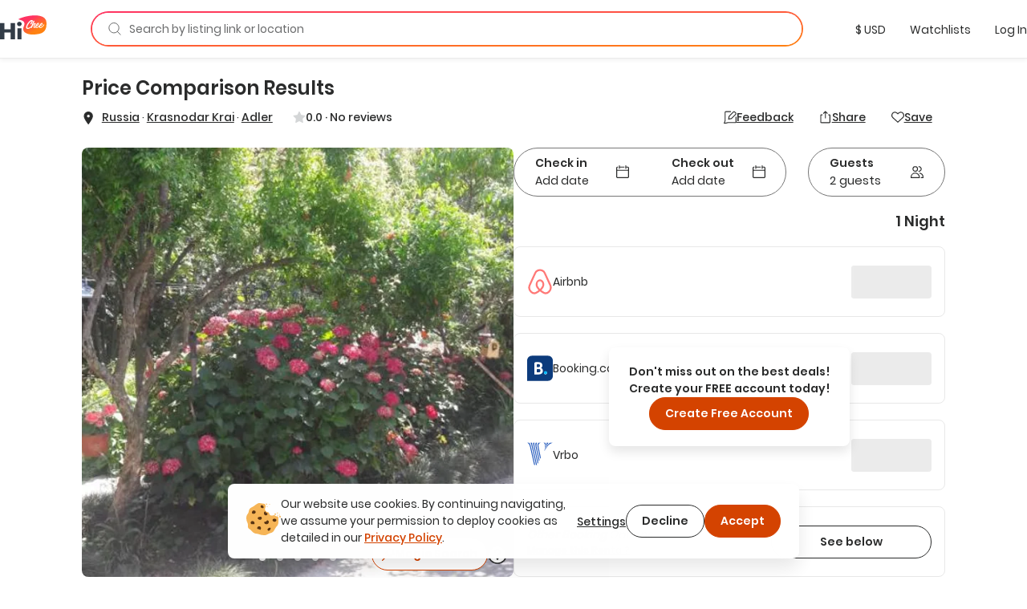

--- FILE ---
content_type: text/html; charset=utf-8
request_url: https://hichee.com/listings/19320983
body_size: 43008
content:
<!DOCTYPE html><html lang="en"><head><!--Start Gon--><script>
//<![CDATA[
window.gon={};gon.appId="794468387308150";gon.clientId="748216958229-99ki5468es36fe0ib9dg1okuseiqeuvi.apps.googleusercontent.com";
//]]>
</script><script>
//<![CDATA[
window.gon={};gon.appId="794468387308150";gon.clientId="748216958229-99ki5468es36fe0ib9dg1okuseiqeuvi.apps.googleusercontent.com";
//]]>
</script><!--End Gon--><!--Start Meta Tags--><meta name="csrf-param" content="authenticity_token" />
<meta name="csrf-token" content="N-pKDw14kWDkTtlMyFn_iN4-9-xVIGPRP727Sl9A2fwCn7Jh0wYTCd1fRWQNNk5dxj_qx45Y0Wh7RYOX3KUTpA" /><meta name="action-cable-url" content="wss://hichee.com/cable" /><title>Гостевой дом - Adler, Krasnodar Krai Vacation Rentals | HiChee</title><meta name="title" content="Гостевой дом - Adler, Krasnodar Krai Vacation Rentals | HiChee"><meta name="description" content="Lowest Price Results - Гостевой дом is a vacation rental located in Adler, Krasnodar Krai. This Private Room can sleep up to 2 guests!"><meta name="image" content="https://images.hichee.com/[base64]/az0zYWE0YjQyZGE1NjM0NTJkZTNkYWRlM2I3ZDk4OGY0MDA1OGU0ZTlkNzg0ODg0YTVjZjFjNTI2MzBjZDYzYmM1XHUwMDI2bz1cdTAwMjZocD0xIn0=?signature=0b58e440f1f35b4aa7f677f68fb33fa2dee6922d1278e1117c47f3702e25420c"><meta name="keywords" content="Private room, Bnb, Adler, Krasnodar Krai, Russia, Furry friends (pets), TV, Breakfast cofee tea, Iron, Wheelchair Accessible, Kitchen, Laundry - dryer"><meta property="fb:app_id" content="794468387308150"><meta property="twitter:site_name" content="HiChee"><meta property="twitter:site" content="https://hichee.com"><meta property="twitter:card" content="summary_large_image"><meta property="twitter:title" content="Гостевой дом - Adler, Krasnodar Krai Vacation Rentals | HiChee"><meta property="twitter:description" content="Lowest Price Results - Гостевой дом is a vacation rental located in Adler, Krasnodar Krai. This Private Room can sleep up to 2 guests!"><meta property="twitter:image" content="https://images.hichee.com/[base64]/az0zYWE0YjQyZGE1NjM0NTJkZTNkYWRlM2I3ZDk4OGY0MDA1OGU0ZTlkNzg0ODg0YTVjZjFjNTI2MzBjZDYzYmM1XHUwMDI2bz1cdTAwMjZocD0xIn0=?signature=0b58e440f1f35b4aa7f677f68fb33fa2dee6922d1278e1117c47f3702e25420c"><meta property="og:url" content="https://hichee.com/listings/19320983"><meta property="og:site_name" content="HiChee"><meta property="og:title" content="Гостевой дом - Adler, Krasnodar Krai Vacation Rentals | HiChee"><meta property="og:image" content="https://images.hichee.com/[base64]/az0zYWE0YjQyZGE1NjM0NTJkZTNkYWRlM2I3ZDk4OGY0MDA1OGU0ZTlkNzg0ODg0YTVjZjFjNTI2MzBjZDYzYmM1XHUwMDI2bz1cdTAwMjZocD0xIn0=?signature=0b58e440f1f35b4aa7f677f68fb33fa2dee6922d1278e1117c47f3702e25420c"><meta property="og:description" content="Lowest Price Results - Гостевой дом is a vacation rental located in Adler, Krasnodar Krai. This Private Room can sleep up to 2 guests!"><meta property="og:type" content="website"><link href="https://hichee.com/listings/19320983" rel="canonical"><script type="application/ld+json">[{"@context":"https://schema.org/","@type":["VacationRental","Accommodation"],"@id":"19320983","additionalType":"VacationRental","identifier":"19320983","name":"Гостевой дом","latitude":43.43755,"longitude":39.913883,"address":{"@type":"PostalAddress","addressRegion":"Krasnodar Krai","addressLocality":"Adler","addressCountry":"Russia"},"containsPlace":{"@type":"Accommodation","additionalType":"PrivateRoom","occupancy":{"@type":"QuantitativeValue","value":2},"amenityFeature":[{"@type":"LocationFeatureSpecification","name":"Furry friends (pets)","value":true},{"@type":"LocationFeatureSpecification","name":"TV","value":true},{"@type":"LocationFeatureSpecification","name":"Breakfast, cofee, tea","value":true},{"@type":"LocationFeatureSpecification","name":"Iron","value":true},{"@type":"LocationFeatureSpecification","name":"Wheelchair Accessible","value":true},{"@type":"LocationFeatureSpecification","name":"Kitchen","value":true},{"@type":"LocationFeatureSpecification","name":"Laundry - dryer","value":true}],"numberOfBathroomsTotal":1.0,"numberOfBedrooms":1},"image":["https://images.hichee.com/[base64]?signature=132ceb0ecb9b4d6ffccd1a4e4f7c3df78cef582b387eb28aa72d50725ee38298","https://images.hichee.com/[base64]?signature=fc80e933f4737527026894bd2877401212310ad049ad6757c13ae6360c1e491f","https://images.hichee.com/[base64]?signature=485ee531e706f8b28ce5fb4bb9cd3cfc8c2f9705303f2aaeb414719571f5c0ee","https://images.hichee.com/[base64]?signature=2f356f34bcc16e7be9c145cd5a4d2c9082b3b232cb9405f39d76d6ed1cd22742","https://images.hichee.com/[base64]?signature=1ff03928023be1304ad06a05b44c6746963746d0b0288b91b476619fef2df905","https://images.hichee.com/[base64]?signature=f514858709fac1f63903e41d77134ad7c103c0b680dd93ade2048c9465674849","https://images.hichee.com/[base64]?signature=3adafdf111f48e35a596db072ce97b5be839f71c0cf7f1972e2953b5814741ae","https://images.hichee.com/[base64]?signature=dfba628e04c2a38914b42c995d448f73ef283d107157b74bd7bc31848c8edb2d","https://images.hichee.com/[base64]?signature=d210a866a95e91b4b7e40c5d695ae22e01b85874ca134fef879afc1b263c24ab","https://images.hichee.com/[base64]?signature=890df2efc536ff21ac940bd3810b2a831d14207ab1cf92ab69e6caae04840ad1","https://images.hichee.com/[base64]?signature=1355be61fe6211a01cda583dbefba1421c604ac4313cc7a5e51285efa87a6cb8","https://images.hichee.com/[base64]?signature=3f2e53e6c458c93124ce2806e22ef488cb300d454a54dd6ee020f429f3b1d7ba","https://images.hichee.com/[base64]?signature=500a8f30356ae9149233bcb770260c6d4338458b834304cf4364316e518b5f74","https://images.hichee.com/[base64]?signature=1ad3c8a960f2f512f9a54c8435bb36383347c66822fcdeb0f06ea87661d8a5dc","https://images.hichee.com/[base64]?signature=b232cf99f2fba4379a4767d052ce103d48f63c742f44c10e6f88c582ca86e480","https://images.hichee.com/[base64]?signature=f2142843f028850e759f47b29c2c2d9618e6f9821c818a86c4efc5f71f382ae4","https://images.hichee.com/[base64]?signature=54e2c1cea2ae5a66361072e9eb5a481c3bd1068bff88f66afb0ab9208ffddc6c","https://images.hichee.com/[base64]?signature=3616a9cf1f5a24493bc99d63add0b4f8851ae9bb4a49b4769db57925aac71cf5","https://images.hichee.com/[base64]?signature=ace44a7369e71995d83f0490a6186e9cf328ff1ac056c85e95049af231ceeb3a","https://images.hichee.com/[base64]?signature=db577f3329d05c9f1bfa51a92a8bb249e114a2c395b0a78999c4ad269fe875d6","https://images.hichee.com/[base64]?signature=80278d101d971cfdd6c11f8d911985bc014fcb5b9f0bb6bd669341d91b6c5f21","https://images.hichee.com/[base64]?signature=6fadaf6a5b9bc4895698724b709dc08b2b3bc365e12c7635afa6688be6fb34e1","https://images.hichee.com/[base64]?signature=ac318e57dbb56ecf96c0370c97491c5bbfa0fc7ac5d01e240c73fa6126045d62","https://images.hichee.com/[base64]?signature=360d9add95cdd940f9cde84bfddedaaacefee1dde43b05e8107bf8863cb34dc8","https://images.hichee.com/[base64]?signature=b040395477200c2780ecc6ea125ab5f5aa6442b53937df0e3924a0ce9de6d2e9","https://images.hichee.com/[base64]?signature=501a37198d0cf90a5bb6e3085d2b61e18c9fa06636d39b5ee66a279dbdfa2650","https://images.hichee.com/[base64]?signature=20f75f2140bc3e159c08b1fe8daf4a4e74008e3df4bd058024b765210f2563b9","https://images.hichee.com/[base64]?signature=495a7cf00a7ae0dd2dd2111662385429f8616a473aee5bd374a1090956e7cc90","https://images.hichee.com/[base64]?signature=9c52864ba83002ac7816e03972879d026e6e5f6e118ed50b00cbbd4a25a2f742","https://images.hichee.com/[base64]?signature=f91303eee1f66a5646407ecbf64c7ca59597299754c9b32a7c9de820c27878e7","https://images.hichee.com/[base64]?signature=12b48e40c62c94550c7948b1b56dc49fbb57445d72e4fe78d4e5d3fac0fff329","https://images.hichee.com/[base64]?signature=67ac4276f0d0e442ddc25525a506729aefcc6c04a1d37071c52509030a72eace","https://images.hichee.com/[base64]?signature=553e5e26261bc12ef7a943ed585623c970cd9cd5b37a33a9446dfa33b552f8bc"],"description":"Don’t overpay, check it before you book it! ➤ Гостевой дом features rooms with free Wifi in the center of Adler. With free private parking, the property is a 6-minute walk from Adler Central Beach and 6.3 miles from History Museum of Khosta District. Caucasian State Nature Biosphere Reserve is... Up to 2 guests • Offers Furry friends (pets), TV, Breakfast, cofee, tea, Iron, Wheelchair Accessible, Kitchen, and Laundry - dryer","maximumAttendeeCapacity":2,"petsAllowed":true,"smokingAllowed":false,"numberOfBedrooms":1,"numberOfBathroomsTotal":1.0,"priceRange":"$0.00-$0.00"}]</script><script type="application/ld+json">{"@context":"https://schema.org/","@type":"Organization","image":"https://hichee.com/images/hawaii-chee-facebook-share.jpg","logo":"https://images.hichee.com/eyJidWNrZXQiOiJoYy1pbWFnZXMtcHJvZCIsImtleSI6ImltYWdlcy9zdGF0aWMvaGljaGVlLWxvZ28tc3RydWN0dXJlZC1kYXRhLnBuZyJ9?signature=22f1803938457a804f5deaf7d28a93de27a62ed35f5eaf2f31d66b5b63a6a709","sameAs":["https://www.facebook.com/hicheerentals","https://www.tiktok.com/@hi.chee","https://www.linkedin.com/company/hichee","https://twitter.com/hawaiichee"],"description":"HiChee is a vacation rental comparison site that allows you to search for savings across Airbnb, Booking.com and Vrbo, plus alternative booking platforms and direct-to-host websites.","url":"https://www.hichee.com/","name":"Hichee"}</script><link rel="apple-touch-icon" type="image/png" href="https://hichee.com/assets/apple-touch-icon-180-cb4274d2c14d31edda69dc51b8f436a4c0bd52a1386bf1ba185ec5b1d209c372.png" sizes="180x180" /><link rel="apple-touch-icon" type="image/png" href="https://hichee.com/assets/apple-touch-icon-152-af686aa9155a8f0aa0d7d3c17ad6699151b400660611cbb5e1cea66920e91af3.png" sizes="152x152" /><link rel="apple-touch-icon" type="image/png" href="https://hichee.com/assets/apple-touch-icon-144-339e16ca1fbbb67dbbfb4d8b188444fcab8be694e632964b16e0fb1a0233f5b7.png" sizes="144x144" /><link rel="apple-touch-icon" type="image/png" href="https://hichee.com/assets/apple-touch-icon-120-6607b5de0592cae4b7fe6e427d6a38eef9855e0d2ebcb462a022de2a002c3732.png" sizes="120x120" /><link rel="apple-touch-icon" type="image/png" href="https://hichee.com/assets/apple-touch-icon-114-aa45cd2e6386043a8e89063fe54ddfb6dbc47e494ee39ee14bf995f7d8e736fa.png" sizes="114x114" /><link rel="apple-touch-icon" type="image/png" href="https://hichee.com/assets/apple-touch-icon-76-31bc088404c133b328886ec407655f62b6eea6802206b9e36d00214a37c9d261.png" sizes="76x76" /><link rel="apple-touch-icon" type="image/png" href="https://hichee.com/assets/apple-touch-icon-72-eb4bae675dfb254eef4b2a9b9664a22ef8dbb510bfa83bffceb92d73509776ef.png" sizes="72x72" /><link rel="apple-touch-icon" type="image/png" href="https://hichee.com/assets/apple-touch-icon-60-e5a4905d7de2005277ea51b7c71e0e91c1257eb5da6b4af0149a7da17c9d828a.png" sizes="60x60" /><link rel="apple-touch-icon" type="image/png" href="https://hichee.com/assets/apple-touch-icon-57-32d39ce7af8351a752d51cf89d32d445ed6acb1dd5737337bfaec4cea1fa3141.png" sizes="57x57" /><link rel="icon" type="image/png" href="https://hichee.com/assets/favicon-228-952c3ddd56423a57e4a5e62b4762d945a89b4515a310bf253d4ca480bf86fdbf.png" sizes="228x228" /><link rel="icon" type="image/png" href="https://hichee.com/assets/favicon-196-112c37b583b553df6b20c926541488c146135ee13760add402cae89e0fa26a3f.png" sizes="196x196" /><link rel="icon" type="image/png" href="https://hichee.com/assets/favicon-192-b80714d948fbae004628e77e3bfb25801ef30386ba340ed737b456c4898151fe.png" sizes="192x192" /><link rel="icon" type="image/png" href="https://hichee.com/assets/favicon-128-a1ee1f8ec667aabf56a9768a681b807b7f44aa1412420e198284c7fcdd4708dd.png" sizes="128x128" /><link rel="icon" type="image/png" href="https://hichee.com/assets/favicon-96-4731a171a923c01ebc782520edea8e8d019e480b2bafb50969c3e15cea4f5861.png" sizes="96x96" /><link rel="icon" type="image/png" href="https://hichee.com/assets/favicon-32-f118a75644cfd63708ee05ac27bcfa1931e47b81929e35d4a7a5d5f1f457533a.png" sizes="32x32" /><link rel="icon" type="image/png" href="https://hichee.com/assets/favicon-16-1ac2549ecd36e1f306781412f6c70a2cf9879afd2732d42ccb8c76f5e757de9d.png" sizes="16x16" /><link rel="shortcut icon" type="image/x-icon" href="https://hichee.com/assets/favicon-2dc0633677f0be080e9e04e8dbfa5703d8f934a3e12e9c177db9b4ce65f609a5.ico" /><link href="https://hichee.com/assets/manifest-7d16d25fb569f046b952097eee702587deecb5176c140200f13f738a3e25d2c4.json" rel="manifest" /><meta content="#e8e8e8" name="theme-color" /><meta content="DPR, Width" http-equiv="Accept-CH" /><meta content="width=device-width, initial-scale=1.0" name="viewport" /><!--End Meta Tags--><!--Start JavaScript and Stylesheets--><script>window.SENTRY_DSN = 'https://8f98713c89434e1f9a481242c34ed0b0@sentry.io/187636';window.SENTRY_ENV = 'production';window.SENTRY_USER_CONTEXT = {"ip_address":"18.188.243.93"};</script><script src="https://js.stripe.com/v3/" defer="defer"></script><script src="https://hichee.com/webpack/production/runtime.bundle.7ecefdee27de38721c20.js" crossorigin="anonymous" async="async"></script>
<script src="https://hichee.com/webpack/production/vendor.bundle.6925106ca99174a30eb9.js" crossorigin="anonymous" async="async"></script>
<script src="https://hichee.com/webpack/production/common.bundle.17688bc15beb52698841.js" crossorigin="anonymous" async="async"></script>
<script src="https://hichee.com/webpack/production/4132.bundle.9af10d4eb6e27194a480.js" crossorigin="anonymous" async="async"></script>
<script src="https://hichee.com/webpack/production/2650.bundle.ada6fb7df10655ba8bd6.js" crossorigin="anonymous" async="async"></script>
<script src="https://hichee.com/webpack/production/generated/ListingsShow.bundle.0f25381710b27a27c28d.js" crossorigin="anonymous" async="async"></script>
<script src="https://hichee.com/webpack/production/global.bundle.b7b324d4d6f8a7c55769.js" crossorigin="anonymous" defer="defer"></script><link rel="stylesheet" href="https://hichee.com/webpack/production/vendor.bundle.c277f37ba9c455a0f051.css" />
<link rel="stylesheet" href="https://hichee.com/webpack/production/common.bundle.2633ed924584d80ef41e.css" />
<link rel="stylesheet" href="https://hichee.com/webpack/production/4132.bundle.6ab2ad394f7422c572e5.css" />
<link rel="stylesheet" href="https://hichee.com/webpack/production/generated/ListingsShow.bundle.d8191f6ade40c4999052.css" />
<link rel="stylesheet" href="https://hichee.com/webpack/production/global.bundle.771615e8da2963c689b4.css" /><script src="https://www.google.com/recaptcha/api.js?render=6LdMl_YlAAAAAGHeUFaXAjbxKQA0NPAlg4r_D6UZ" defer="defer"></script><script>dataLayer = [];</script><script>(function(w,d,s,l,i){w[l]=w[l]||[];w[l].push({'gtm.start':
new Date().getTime(),event:'gtm.js'});var f=d.getElementsByTagName(s)[0],
j=d.createElement(s),dl=l!='dataLayer'?'&l='+l:'';j.async=true;j.src=
'https://www.googletagmanager.com/gtm.js?id='+i+dl;f.parentNode.insertBefore(j,f);
})(window,document,'script','dataLayer','GTM-P5C4FHS');</script><!--End JavaScript and Stylesheets--></head><body class="contextual-listings contextual-listings-show"><noscript><iframe height="0" src="https://www.googletagmanager.com/ns.html?id=GTM-P5C4FHS" style="display:none;visibility:hidden" width="0"></iframe></noscript><script src="https://www.googletagmanager.com/gtag/js?id=G-NZSC8ZEEQ1" async="async"></script><script>// Define dataLayer and the gtag function
window.dataLayer = window.dataLayer || [];
// Args defined this way to overcome ReScript curry error
function gtag() { dataLayer.push(arguments); }

function setupInitialUserConsent() {
  // NOTE: Keep in sync with key in LocalStorage.res
  const userConsent = localStorage.getItem('analyticsAllowed');
  var consent = userConsent === 'true' ? {
                      'ad_user_data': 'granted',
                      'ad_personalization': 'granted',
                      'ad_storage': 'granted',
                      'analytics_storage': 'granted'
                  } : {
                      'ad_user_data': 'denied',
                      'ad_personalization': 'denied',
                      'ad_storage': 'denied',
                      'analytics_storage': 'granted'
                  }
  gtag('consent', 'default', consent);
}
setupInitialUserConsent()

gtag('js', new Date());
gtag('config', "G-NZSC8ZEEQ1");</script><div id="fb-root"></div><!-- Powered by React on Rails Pro (c) ShakaCode | Evaluation License -->
<script type="application/json" id="js-react-on-rails-context">{"componentRegistryTimeout":5000,"railsEnv":"production","inMailer":false,"i18nLocale":"en","i18nDefaultLocale":"en","rorVersion":"16.2.0.rc.1","rorPro":true,"rorProVersion":"16.2.0.rc.1","href":"https://hichee.com/listings/19320983","location":"/listings/19320983","scheme":"https","host":"hichee.com","port":null,"pathname":"/listings/19320983","search":null,"httpAcceptLanguage":null,"appName":"hichee-production","appDomain":"https://hichee.com","desktop":true,"tablet":false,"mobile":false,"chrome":true,"initialScreenSize":"lg","lastSearch":null,"referer":null,"blogUrl":"https://blog.hichee.com/","helpEmail":"support@hichee.com","listingVerificationHelpUrl":"https://calendly.com/renan-shakacode/live-verification","chromeExtensionUrl":"https://chrome.google.com/webstore/detail/hichee-price-comparison/ikoocbbcgemiakcmeepjmlgipjeeibon","shakaCodeDataUrl":"https://data.shakacode.com","featureFlags":["intercom_enabled","intercom_with_delay","skip_google_location_resolving","use_aws_proxies","slv_host_contact_info","recaptcha_enabled","skip_hichee_provider_for_non_verified_listings","user_subscription_enabled","user_subscription_experimental_verified_host_instance"],"amplitudeKey":"f4a8eccb9e0ddb477a1c5e6d1d2f7773","googleRecaptchaSiteKey":"6LdMl_YlAAAAAGHeUFaXAjbxKQA0NPAlg4r_D6UZ","googleRecaptchaCheckboxSiteKey":"6LfHOUApAAAAABNzQKo-P0zLegukIEehfiCKdKMH","googleMapsKey":"AIzaSyBOOxkELIwu6R32AwCdw-q9sWSgblyYxwU","googleAdsenseKey":null,"tripListSyncCooldown":15,"newUserDuration":1200,"fetchingListingQuotesTimeout":7,"updatingListingCalendarTimeout":7,"awsImagesHandlingV5Server":"https://images.hichee.com","awsImagesHandlingV5Bucket":"hc-images-prod","awsImagesHandlingV5Key":"I4eSdbKpF47JB7grKhHFfxQxZGSyFJVAt7ojoYgPtYU=","httpId":"EwJ+TK6/AYwJfjt0O4z+5qEoivTxKasEnNcZCRpxDlhcjORUPrVucc/HmboZdwGD","stripePublishableKey":"pk_live_517gOITKgyWI4kzuxPxdTgrBmY75sriFNMUzGAEaiajWN9rFmYwhdbM0gwtBGuzckcvsho0nHBP7CEXIxIIvzv2Tq00hp3RISov","serverSide":false}</script>
<div id="ListingsShow-react-component"><link rel="preload" as="image" href="https://images.hichee.com/[base64]?signature=8a57e506e1416222863ae07a1433d89ef996df264393fe88fa68eea0f2dc1e9c"/><link rel="preload" as="image" href="/svgs/faq.svg"/><div class="Container__wrapper__sK3FL"><header id="navBar-header" class="index__navbarHeader__grZvz"><nav id="navbar" class="navbar navbar-default Navbar__navbar__PouP4 Navbar__fixed__XvNR9"><div class="container-fluid Navbar__navbarContainer__nNx64"><div class="navbar-header Navbar__navbarHeader__JcPSz"><div class="navbar-brand Navbar__navbarBrand__bq5vE"><a href="/" alt="HiChee Home"><svg class="Navbar__iconLogoColorful__xCgnQ" viewBox="0 0 71 37" xmlns="http://www.w3.org/2000/svg" aria-labelledby="svg-hi-chee-logo-colorful"><title id="svg-hi-chee-logo-colorful">HiCheeLogoColorful</title><defs><linearGradient x1="30.001%" y1="26.054%" x2="70.029%" y2="73.425%" id="hichee-logo-colorful"><stop stop-color="#FF3363" offset="0%"></stop><stop stop-color="#FF8211" offset="100%"></stop></linearGradient></defs><g fill-rule="nonzero" fill="none"><g transform="translate(28)"><rect fill="#FFF" x="11.289" y="6.236" width="29" height="16" rx="1"></rect><path d="M42.873 11.233c.802 16.137-8.333 17.542-19.24 18.452-4.81.4-20.223-1.142-15.23-12.714C13.393 5.4-3.734 7.767 1.186 5.4 12.41 0 42.071-4.905 42.873 11.233zm-22.63-3.925c-.12.01-.236.023-.35.039a2.616 2.616 0 00-.382.086c-.14.052-.281.112-.422.18-.14.068-.293.143-.455.227l-.13.082-.26.18-.26.164-.13.09a1.401 1.401 0 00-.152.125l-.06.062-.698.594c-.076.084-.154.172-.236.266a4.028 4.028 0 01-.252.266c-.097.083-.19.172-.276.266-.058.062-.11.127-.159.194l-.068.103-.748.782c-.097.114-.192.24-.284.375a4.218 4.218 0 01-.3.391c-.087.115-.171.232-.253.352l-.123.182-.128.185-.423.657a4.053 4.053 0 01-.179.282 2.737 2.737 0 00-.178.297 1.81 1.81 0 01-.31.563 4.35 4.35 0 01-.145.367c-.055.12-.109.253-.163.399a3.456 3.456 0 00-.39.938 4.628 4.628 0 00-.154.5c-.038.157-.09.313-.155.47 0 .052-.01.13-.032.234 0 .083-.008.164-.024.242-.017.079-.03.149-.041.211a1.247 1.247 0 00-.033.282c0 .094-.01.182-.032.266a2.964 2.964 0 00.032.97c.022.114.05.213.082.296.032.084.07.178.113.282.055.083.098.164.13.242a.612.612 0 00.18.227.818.818 0 01.097.14c.119.115.238.21.357.282a.765.765 0 00.195.156c.076.021.163.042.26.063.098.02.173.042.228.063.119.02.238.028.357.023.12-.005.238.003.358.023.162.021.316.021.463 0l.221-.03.226-.032.52-.094c.054 0 .092-.016.113-.047a2.64 2.64 0 01.277-.101l.276-.086a1.59 1.59 0 00.13-.07 1.59 1.59 0 01.13-.071.632.632 0 01.284-.14.89.89 0 00.284-.11 1.773 1.773 0 01.406-.203.749.749 0 01.171-.126l.092-.047.095-.047.211-.156c.087-.062.18-.122.277-.18l.15-.088.158-.092.244-.203.284-.22.012.04a.8.8 0 00.043.112l.022.037c.054.052.094.088.121.11.028.02.057.057.09.109.119.146.27.219.455.219.184 0 .368-.032.552-.094.076-.021.111-.057.106-.11-.006-.052.03-.104.105-.156.044-.042.076-.062.098-.062.022 0 .043-.042.065-.126a.44.44 0 01.065-.242.783.783 0 00.097-.227 1.36 1.36 0 01.122-.352c.06-.12.122-.226.187-.32.022-.073.038-.133.049-.18.01-.047.022-.091.032-.133a.597.597 0 01.05-.125c.02-.042.053-.094.097-.156.032-.073.048-.112.048-.118l-.002-.001-.006.01.007-.014.05-.112c.054-.094.095-.187.122-.281a.974.974 0 01.154-.297c.154-.304.368-.63.641-.978l.172-.21.195-.235c.087-.105.173-.211.26-.32a5.275 5.275 0 01.455-.51c.336-.322.582-.526.74-.609.156-.083.251-.096.284-.039.032.057.019.159-.041.305s-.138.287-.236.422a9.79 9.79 0 00-.6 1c-.174.334-.337.72-.488 1.158-.087.24-.166.466-.236.68-.07.214-.122.435-.154.665a1.891 1.891 0 000 .703c.021.146.054.29.097.43.033.106.09.195.17.269l.09.068.179.156a.502.502 0 00.238.117l.087.008h.374c.065 0 .14-.005.227-.016l.276-.03c.098-.011.187-.03.268-.056.082-.026.15-.054.204-.086.119-.083.23-.156.333-.218.103-.063.208-.136.317-.22a.865.865 0 00.065-.07l.036-.033.045-.021.114-.055c.021-.01.038-.031.05-.063l.005-.016c.053.112.117.22.191.321.076.104.157.193.244.266.087.083.195.154.325.211.13.057.26.097.39.117.087.021.227.037.422.047.195.01.33.016.407.016.563-.02 1.145-.196 1.746-.524a9.77 9.77 0 001.715-1.196l.032.242c.011.078.033.16.065.243.022.03.035.07.04.117a.38.38 0 00.041.133c.055.114.12.224.195.328.076.104.158.193.244.266.087.083.195.154.325.211.13.057.26.097.39.117.087.021.228.037.423.047.195.01.33.016.406.016.487-.02.991-.156 1.511-.407a8.08 8.08 0 001.503-.946c.482-.38.926-.797 1.333-1.25.406-.454.739-.9.999-1.338.054-.073.12-.174.195-.305.076-.13.13-.247.162-.351.011-.032-.013-.026-.073.015a.35.35 0 01-.083.05l-.006-.003.26-.688-.028-.002-.02-.006-.05-.023a.118.118 0 000-.086l-.016-.037-.016-.033-.033-.032c-.01-.01-.021-.015-.032-.015-.022-.094-.07-.13-.146-.11-.076.021-.125.047-.147.078 0-.02-.016-.03-.048-.03a.102.102 0 01-.13 0c-.022-.022-.04-.024-.057-.009l-.02.028-.013.035-.016.078c-.005.026-.008.034-.008.023-.065 0-.111.013-.138.04a.488.488 0 00-.058.07l-.032.047-.243.422c-.109.188-.19.313-.244.375-.13.167-.29.363-.48.587-.189.224-.397.448-.625.672a16.1 16.1 0 01-.699.649 6.915 6.915 0 01-.682.532 7.602 7.602 0 01-1.381.703c-.076.021-.176.04-.301.055-.125.016-.22.024-.284.024a.727.727 0 01-.26-.086.307.307 0 01-.163-.196 2.918 2.918 0 00-.065-.219.57.57 0 01-.032-.188c0-.104.01-.229.032-.375s.054-.294.098-.445c.043-.152.09-.298.138-.438a4.17 4.17 0 01.1-.264l.054-.12h.033c.054.021.11.079.17.173.06.093.122.146.187.156.015.014.041.023.08.028l.066.003h.163c.206.021.341.021.406 0 .065-.02.157-.068.276-.14.25-.167.504-.378.764-.634.26-.255.493-.54.699-.852.206-.313.368-.641.487-.985.12-.344.163-.688.13-1.032a1.025 1.025 0 00-.276-.61.417.417 0 00-.211-.172c-.033-.042-.098-.07-.195-.086a1.95 1.95 0 00-.309-.023c-.108 0-.214.005-.317.015-.103.01-.181.016-.235.016-.748.24-1.395.688-1.942 1.345-.547.656-1.027 1.433-1.438 2.33-.282.323-.615.667-1 1.032-.384.364-.75.667-1.096.906-.455.303-.91.543-1.365.72a.907.907 0 01-.177.028l-.108.003h-.268a1.491 1.491 0 01-.276-.063c-.098-.03-.157-.088-.179-.172a1.328 1.328 0 01-.065-.406c0-.156.023-.332.069-.526l.03-.115.053-.063a4.4 4.4 0 00.238-.306l.111-.163c.022-.031.04-.057.057-.078a.638.638 0 00.057-.094l-.005.01a.271.271 0 00.154.084c.022.02.03.034.024.04-.005.004.003.007.025.007.021 0 .038.003.048.008.011.005.022.008.033.008.206.02.37.018.495-.008s.247-.076.366-.149c.553-.365.983-.769 1.292-1.212.309-.443.582-.961.82-1.556 0-.041.022-.083.065-.125.033-.146.055-.276.065-.39.011-.115 0-.235-.032-.36a1.025 1.025 0 00-.276-.61.417.417 0 00-.211-.172c-.076-.083-.198-.136-.366-.156a2.089 2.089 0 00-.43-.016 3.611 3.611 0 00-1.236.532c-.368.25-.707.552-1.015.907a7.816 7.816 0 00-.837 1.164 14.3 14.3 0 00-.47.862l-.213.444-.227.782a1.112 1.112 0 00-.049.211c-.01.078-.027.149-.049.211a2.342 2.342 0 00-.016.067l-.035.043-.1.113-.136.152c-.103.115-.214.235-.333.36-.12.125-.238.24-.357.344-.12.104-.212.172-.277.203-.13.073-.224.105-.284.094a.15.15 0 01-.122-.094.375.375 0 01-.016-.195c.01-.078.027-.149.049-.211.14-.521.292-.962.455-1.321.162-.36.34-.722.536-1.087.065-.146.135-.284.211-.415.076-.13.168-.284.276-.46.098-.168.206-.363.325-.587.096-.18.16-.374.193-.583l.019-.16v-.203a.877.877 0 00-.171-.43 3.013 3.013 0 00-.3-.337c-.055-.062-.15-.104-.285-.125a4.21 4.21 0 01-.333-.062.701.701 0 00-.244-.016c-.054.01-.125.026-.211.047a.876.876 0 00-.22.07c-.048.027-.181.102-.398.227a2.015 2.015 0 00-.292.211c-.12.1-.244.211-.374.337-.13.125-.26.258-.39.398a6.31 6.31 0 00-.398.47 2.302 2.302 0 01-.203.227.302.302 0 01-.05.04l-.015.006.065-.188c.022-.052.043-.11.065-.172 0-.01.046-.117.138-.32.092-.203.198-.456.317-.759.054-.114.11-.24.17-.375.06-.135.117-.276.171-.422.033-.094.062-.151.09-.172.027-.02.056-.078.089-.172.054-.136.106-.271.154-.407l.075-.199.08-.192.195-.484c.021-.052.046-.105.073-.157l.038-.078.035-.078.13-.297a.57.57 0 00.043-.14l.006-.063v-.079a.472.472 0 00-.017-.133l-.02-.056-.028-.06-.098-.173a1.698 1.698 0 00-.187-.21.418.418 0 00-.252-.118 2.756 2.756 0 00-.3-.024.802.802 0 00-.285.024 4.12 4.12 0 00-.17.07.522.522 0 00-.155.102.727.727 0 00-.13.187 2.776 2.776 0 00-.097.204 1.777 1.777 0 01-.073.281c-.027.073-.068.177-.122.313a4.127 4.127 0 00-.115.25l-.031.078-.163.454c-.086.23-.179.443-.276.64-.073.15-.15.324-.229.526l-.08.21-.374 1-.373.97a30.45 30.45 0 00-.268.72l-.203.57c-.065.183-.136.375-.212.579a485.637 485.637 0 00-.332.897l-.077.064c-.097.084-.19.165-.276.243a2.623 2.623 0 01-.195.164c-.12.104-.238.216-.358.336-.119.12-.238.222-.357.305-.152.104-.3.206-.447.305-.146.099-.295.19-.447.274-.162.114-.322.221-.48.32a6.45 6.45 0 01-.511.29 1.77 1.77 0 00-.3.148l-.14.084-.145.08-.634.266a.674.674 0 00-.122.047l-.02.012-.012.004h-.04a24.332 24.332 0 00-.682.094c-.207.03-.364.005-.472-.079a.898.898 0 01-.195-.148 1.217 1.217 0 01-.147-.211 1.001 1.001 0 01-.122-.384 7.14 7.14 0 00-.056-.398c.01-.084.013-.16.008-.227a.689.689 0 01.024-.227c.022-.146.04-.279.057-.399.016-.12.035-.245.057-.375s.054-.27.097-.422a6.51 6.51 0 01.18-.524c.086-.24.183-.474.292-.704a5.9 5.9 0 01.373-.672c.206-.365.417-.711.634-1.04a32.47 32.47 0 011.162-1.642c.157-.203.328-.393.512-.57.206-.23.406-.451.6-.665.196-.214.413-.42.65-.618a1.73 1.73 0 00.237-.234 1.34 1.34 0 01.235-.219.963.963 0 00.285-.18c.07-.068.154-.133.251-.195.087-.052.176-.107.268-.165a.877.877 0 01.301-.117c.152-.041.255-.008.309.102a.44.44 0 01.016.352 1.435 1.435 0 01-.162.352c-.065.099-.12.205-.163.32-.087.177-.16.318-.22.422-.059.105-.143.24-.251.407a3.177 3.177 0 00-.154.266 6.74 6.74 0 00-.139.281c-.086.115-.168.224-.243.328-.076.105-.141.214-.195.329-.109.167-.209.326-.301.477a1.08 1.08 0 00-.154.508c.01.031.016.086.016.164 0 .078.016.128.049.149.054.02.092.06.113.117a.575.575 0 00.098.164c.022.021.054.037.097.047l.147.031c.054 0 .138.006.252.016.075.007.143.012.202.014l.082.002.374-.125a.382.382 0 00.178-.133c.055-.068.109-.128.163-.18a.736.736 0 00.097-.196 2.07 2.07 0 01.082-.21.414.414 0 00.089-.212.606.606 0 01.073-.227c.033-.062.062-.125.09-.187.027-.063.067-.136.121-.22a2.05 2.05 0 01.26-.53c0-.022.006-.037.017-.048.054-.094.11-.19.17-.289.06-.099.106-.195.138-.29a1.4 1.4 0 01.122-.163.524.524 0 00.106-.212c.032-.125.084-.252.154-.383.07-.13.127-.258.17-.383.087-.167.158-.341.212-.524.054-.182.087-.372.098-.57a4.624 4.624 0 01-.032-.532c-.001-.083-.012-.14-.033-.172a1.324 1.324 0 01-.098-.203c-.032-.084-.078-.138-.138-.164a.746.746 0 01-.22-.18.513.513 0 00-.227-.118 5.306 5.306 0 01-.244-.07 1.404 1.404 0 00-.414-.086 1.482 1.482 0 00-.414.008zm9.8 5.735l.044.004a.12.12 0 01.082.078.342.342 0 01.008.234.592.592 0 00-.09.188.78.78 0 01-.105.219 11.67 11.67 0 01-.585.829 1.73 1.73 0 01-.829.594h-.049a.117.117 0 00-.048.008.074.074 0 01-.033.007c-.022-.03-.035-.046-.04-.046-.006 0-.011.002-.017.007-.005.006-.008.006-.008 0l-.002-.01-.014-.06a.473.473 0 01.013-.1l.001-.005-.005-.028a.16.16 0 010-.034l.007-.028a.222.222 0 00.016-.086c.022-.021.041-.06.057-.118.016-.057.04-.096.073-.117.098-.125.166-.219.203-.281.038-.063.079-.123.122-.18a9.32 9.32 0 01.18-.227c.075-.094.205-.235.39-.422.086-.094.162-.164.227-.211.065-.047.157-.107.276-.18.076-.031.133-.042.17-.031zm5.59.078l.044.004a.12.12 0 01.081.078.342.342 0 01.009.235.866.866 0 00-.106.21 1.124 1.124 0 01-.122.243c-.173.271-.338.526-.496.766-.157.24-.403.417-.739.532h-.081a.187.187 0 00-.057.008.138.138 0 01-.04.007c-.022-.03-.036-.046-.041-.046-.006 0-.011.002-.016.007-.006.006-.009.006-.009 0a.626.626 0 00-.016-.07c-.043-.094-.032-.219.033-.375a.887.887 0 01.227-.344c.098-.125.152-.2.163-.227a.915.915 0 01.032-.07.84.84 0 01.09-.118 9.47 9.47 0 01.349-.367 1.76 1.76 0 01.26-.235c.087-.062.19-.13.309-.203.075-.031.132-.042.17-.031z" fill="url(#hichee-logo-colorful)"></path></g><path d="M6.643 37V26.659h9.59V37h6.644V11.929h-6.643v9.676H6.643v-9.676H0V37h6.643zm22.9-20.217c.475 0 .92-.088 1.339-.266a3.52 3.52 0 001.101-.731c.317-.31.565-.67.746-1.081.18-.41.271-.848.271-1.313 0-.466-.09-.904-.271-1.314-.18-.41-.43-.77-.746-1.08a3.52 3.52 0 00-1.101-.732A3.392 3.392 0 0029.543 10c-.474 0-.92.089-1.339.266a3.52 3.52 0 00-1.101.732c-.316.31-.565.67-.746 1.08a3.22 3.22 0 00-.27 1.314c0 .465.09.903.27 1.313.181.41.43.77.746 1.08.316.311.683.555 1.101.732.418.178.865.266 1.34.266zM32.627 37V19.942h-6.134V37h6.134z" fill="#323C47"></path></g></svg></a></div><div class="Navbar__navbarPlaceholder__QSoki"></div><button type="button" class="navbar-toggle Navbar__navbarToggle__JhJZ_ collapsed" aria-expanded="false" aria-label="Toggle navigation"><span class="sr-only">Toggle navigation</span><span class="icon-bar"></span><span class="icon-bar"></span><span class="icon-bar"></span></button></div><div class="navbar-collapse collapse Navbar__navbarCollapse__KI_nj"><ul class="nav navbar-nav navbar-right"><li class="NavItem__NavItem__HQ0VI hidden-md hidden-lg"><a role="button" tabindex="0" data-test-id="navbar-currencies-modal-trigger-button" aria-label="Change the currency"><span class="NavItem__name__b8Unc">Currency (USD)</span></a></li><li class="NavItem__NavItem__HQ0VI hidden-xs hidden-sm"><a role="button" tabindex="0" data-test-id="navbar-currencies-modal-trigger-button" aria-label="Change the currency"><span class="NavItem__name__b8Unc">$ USD</span></a></li><li class="NavItem__NavItem__HQ0VI"><a href="/watchlists/how-it-works" data-test-id="trip-lists-promo-nav-item"><span class="NavItem__name__b8Unc">Watchlists</span></a></li><li class="NavItem__NavItem__HQ0VI hidden-md hidden-lg"><a role="button" tabindex="0" data-test-id="contact-support-nav-item"><span class="NavItem__name__b8Unc">Contact Support</span></a></li><li class="NavItem__NavItem__HQ0VI"><a role="button" tabindex="0" data-test-id="log-in-menu-item"><span class="NavItem__name__b8Unc">Log In</span></a></li></ul></div></div></nav></header><main role="main"><div><div class="Slv-module__container__sH4hn"><div class="SlvHeader-module__headerContainer__toI2s"><h2 class="SlvHeader-module__title__dmXO3"><span>Price Comparison Results</span></h2><div class="SlvHeader-module__titleContainer__xK84_"><span class="tw-whitespace-nowrap"><script type="application/ld+json">{"@context":"https://schema.org/","@type":"BreadcrumbList","itemListElement":[{"@type":"ListItem","position":1,"item":{"@type":"Thing","@id":"/vacation-rentals/russia/adler","name":"Adler"}},{"@type":"ListItem","position":2,"item":{"@type":"Thing","@id":"/vacation-rentals/russia/krasnodar-krai","name":"Krasnodar Krai"}},{"@type":"ListItem","position":3,"item":{"@type":"Thing","@id":"/vacation-rentals/russia","name":"Russia"}}]}</script><svg aria-labelledby="icon-title-Map pin" class="Icon-module__icon__r6vpy Icon-module__sizeSm__ORqPb Icon-module__marginRight__oeIzv" viewBox="0 0 16 16" xmlns="http://www.w3.org/2000/svg"><title id="icon-title-Map pin">Map pin</title><path d="M13.246 5.703c0 2.835-5.123 9.677-5.123 9.677S3 8.538 3 5.703a5.123 5.123 0 0 1 10.246 0Z" fill="#2a2b2b" stroke="#2a2b2b" stroke-linecap="round" stroke-linejoin="round" stroke-width="1.15"></path><path d="M8.123 7.986a2.283 2.283 0 1 0 0-4.566 2.283 2.283 0 0 0 0 4.566Z" fill="#fff" stroke="#2a2b2b" stroke-linecap="round" stroke-linejoin="round" stroke-width="1.15"></path></svg><a class="Link-module__link__TdV8R Link-module__inline__Kud74 Link-module__general__jS4sY SlvListingLocations-module__locationLink__KrXIl" href="/vacation-rentals/russia" rel="noopener" target="_blank">Russia</a> · <a class="Link-module__link__TdV8R Link-module__inline__Kud74 Link-module__general__jS4sY SlvListingLocations-module__locationLink__KrXIl" href="/vacation-rentals/russia/krasnodar-krai" rel="noopener" target="_blank">Krasnodar Krai</a> · <a class="Link-module__link__TdV8R Link-module__inline__Kud74 Link-module__general__jS4sY SlvListingLocations-module__locationLink__KrXIl" href="/vacation-rentals/russia/adler" rel="noopener" target="_blank">Adler</a></span><div class="RatingWithReviewsCounter-module__reviewsRatingWrapper__HF8xq SlvHeader-module__providerRating__Ec9Jf"><span class="RatingValue-module__rating__Citjd"><svg aria-labelledby="icon-title-" class="Icon-module__icon__r6vpy Icon-module__sizeSm__ORqPb" viewBox="0 0 16 16" xmlns="http://www.w3.org/2000/svg"><title id="icon-title-"></title><linearGradient id="rating-half-gradient"><stop offset="0%" stop-color="#ffbd42"></stop><stop offset="40%" stop-color="#ffbd42"></stop><stop offset="60%" stop-color="#777"></stop><stop offset="100%" stop-color="#777"></stop></linearGradient><path d="m8.56 1.246 1.817 3.668a.584.584 0 0 0 .469.343l4.011.594a.617.617 0 0 1 .343 1.063l-2.891 2.869a.605.605 0 0 0-.183.548l.697 4.035a.629.629 0 0 1-.914.663L8.297 13.12a.674.674 0 0 0-.594 0L4.09 15.029a.628.628 0 0 1-.914-.663l.697-4.08a.606.606 0 0 0-.183-.549L.766 6.914a.617.617 0 0 1 .377-1.063l4.011-.594a.583.583 0 0 0 .469-.343L7.44 1.246a.617.617 0 0 1 1.12 0Z" fill="#d4d6d7" stroke="none"></path></svg><span class="RatingValue-module__ratingValue__XeEnv">0.0</span></span> · <span>No reviews</span></div><div class="SlvHeader-module__headerAside__GlBQj"><button class="Control-module__control__NvMlb TextControl-module__textControl__heQvs TextControl-module__textControl--action__zFhZz" type="button" data-test-id="listing-feedback-button"><span class="tw-flex tw-items-center tw-gap-[8px] tw-flex-row"><svg aria-labelledby="icon-title-Feedback" class="Icon-module__icon__r6vpy Icon-module__sizeSm__ORqPb" viewBox="0 0 16 16" xmlns="http://www.w3.org/2000/svg"><title id="icon-title-Feedback">Feedback</title><path d="M8.572 1.073H2.858a1.143 1.143 0 0 0-1.143 1.142v10.286L.572 15.93l4.572-1.143h9.143a1.143 1.143 0 0 0 1.142-1.143V7.93" fill="none" stroke="#2a2b2b" stroke-linecap="round" stroke-linejoin="round" stroke-width="1.15"></path><path d="m9.56 9.798-3.43.617.572-3.474 5.406-5.383a1.142 1.142 0 0 1 1.623 0l1.211 1.212a1.143 1.143 0 0 1 0 1.623L9.56 9.798Z" fill="none" stroke="#2a2b2b" stroke-linecap="round" stroke-linejoin="round" stroke-width="1.15"></path></svg><span>Feedback</span></span></button><button class="Control-module__control__NvMlb TextControl-module__textControl__heQvs TextControl-module__textControl--action__zFhZz" type="button" data-test-id="listing-share-button"><span class="tw-flex tw-items-center tw-gap-[8px] tw-flex-row"><svg aria-labelledby="icon-title-Share" class="Icon-module__icon__r6vpy Icon-module__sizeSm__ORqPb" viewBox="0 0 16 16" xmlns="http://www.w3.org/2000/svg"><title id="icon-title-Share">Share</title><path d="M11.714 5.143h1.143a.572.572 0 0 1 .572.572v8.57a.571.571 0 0 1-.572.572H2.571A.572.572 0 0 1 2 14.286V5.714a.571.571 0 0 1 .571-.57h1.143m4 3.856V1M5.429 3.286 7.714 1 10 3.286" fill="none" stroke="#2a2b2b" stroke-linecap="round" stroke-linejoin="round" stroke-width="1.14"></path></svg><span>Share</span></span></button><button class="Control-module__control__NvMlb TextControl-module__textControl__heQvs TextControl-module__textControl--action__zFhZz" type="button" data-test-id="save-listing-button"><span class="tw-flex tw-items-center tw-gap-[8px] tw-flex-row"><svg aria-labelledby="icon-title-Save" class="Icon-module__icon__r6vpy Icon-module__sizeSm__ORqPb" viewBox="0 0 16 16" xmlns="http://www.w3.org/2000/svg" data-test-id="not-saved-listing"><title id="icon-title-Save">Save</title><path d="M0 0h16v16H0z" fill="none"></path><path d="M8 14.229 1.691 8.514C-1.737 5.086 3.303-1.497 8 3.83c4.697-5.326 9.714 1.28 6.309 4.685L8 14.23Z" fill="none" stroke="#2a2b2b" stroke-linecap="round" stroke-linejoin="round" stroke-width="1.14"></path></svg><span>Save</span></span></button></div></div></div><div class="SlvUpperBlock-module__upperBlockContainer__krsyP"><div class="SlvUpperBlock-module__heroContainer__OdnPO"><div class="SlvHero-module__heroIconsWrapper__kNBgg"><div class="tw-flex tw-justify-start tw-items-center tw-gap-16 tw-mr-auto"></div></div><div class="SlvHero-module__outerContainer__kQvth"><div class="fng-gallery SlvHero-module__imageContainer__UkIpB" id="slv--hero--gallery" data-enable-swipe-to-open="false"><figure class="SlvHero-module__slvPhoto__t_pH9"><a href="https://images.hichee.com/[base64]/az0zYWE0YjQyZGE1NjM0NTJkZTNkYWRlM2I3ZDk4OGY0MDA1OGU0ZTlkNzg0ODg0YTVjZjFjNTI2MzBjZDYzYmM1Jm89JmhwPTEifQ==?signature=af08cd8d23cbfcf2dc07f1a0569b4dcde7808b2480a5733c7b08f119879383c4" rel="nofollow" data-size="1800x1000" data-photourl="https://images.hichee.com/[base64]/az0zYWE0YjQyZGE1NjM0NTJkZTNkYWRlM2I3ZDk4OGY0MDA1OGU0ZTlkNzg0ODg0YTVjZjFjNTI2MzBjZDYzYmM1Jm89JmhwPTEifQ==?signature=af08cd8d23cbfcf2dc07f1a0569b4dcde7808b2480a5733c7b08f119879383c4"><img class="SlvHero-module__image__sh3F6" alt="" height="599" src="https://images.hichee.com/[base64]?signature=8a57e506e1416222863ae07a1433d89ef996df264393fe88fa68eea0f2dc1e9c" width="778" loading="eager" fetchpriority="high"/></a></figure><figure class="SlvHero-module__slvPhoto__t_pH9 SlvPhoto-module__hidden__GaDJX"><a href="https://images.hichee.com/[base64]/az1lNDc5OWVhMTg4NTkyMGUzOGUyYzNmZjgzMGM0NzU2NGEzZWRiOTJiYjE0MjUxZWQ3NDViYmM4NDllNDdkYzljJm89JmhwPTEifQ==?signature=2a17dd1c576ae0ef65f8a2492168e2d65c94f531c8cf7a1ae4774404bb61f93d" rel="nofollow" data-size="1800x1000" data-photourl="https://images.hichee.com/[base64]/az1lNDc5OWVhMTg4NTkyMGUzOGUyYzNmZjgzMGM0NzU2NGEzZWRiOTJiYjE0MjUxZWQ3NDViYmM4NDllNDdkYzljJm89JmhwPTEifQ==?signature=2a17dd1c576ae0ef65f8a2492168e2d65c94f531c8cf7a1ae4774404bb61f93d"><img class="SlvHero-module__image__sh3F6" alt="" height="599" src="https://images.hichee.com/[base64]?signature=1108554d0d25f6da4b71149edf72272d2e12c699acfc4f865ab8b4af174abb3c" width="778" loading="lazy" fetchpriority="low"/></a></figure><figure class="SlvHero-module__slvPhoto__t_pH9 SlvPhoto-module__hidden__GaDJX"><a href="https://images.hichee.com/[base64]/az1kMzc0Mjg5Y2VkOTk1Mzg4OWQ1OGYzZjBkYjJjMWMzMzA2NGE2ODhlOGVlNGFkODIxOTk1YjRmMmQ3MjZjMTE0Jm89JmhwPTEifQ==?signature=e57d0fb0e24cac9bd2071e2db487de373b8233f55d311a5cbee0ebf9f7e27629" rel="nofollow" data-size="1800x1000" data-photourl="https://images.hichee.com/[base64]/az1kMzc0Mjg5Y2VkOTk1Mzg4OWQ1OGYzZjBkYjJjMWMzMzA2NGE2ODhlOGVlNGFkODIxOTk1YjRmMmQ3MjZjMTE0Jm89JmhwPTEifQ==?signature=e57d0fb0e24cac9bd2071e2db487de373b8233f55d311a5cbee0ebf9f7e27629"><img class="SlvHero-module__image__sh3F6" alt="" height="599" src="https://images.hichee.com/[base64]?signature=4c3baefe1567f944c389f6b2dc9c0cc6af8e4b8251421ccb330d827804912c1f" width="778" loading="lazy" fetchpriority="low"/></a></figure><figure class="SlvHero-module__slvPhoto__t_pH9 SlvPhoto-module__hidden__GaDJX"><a href="https://images.hichee.com/[base64]/az0yYjIwOWVhZjk0MmZkMGEwYmIxMGRkMzU1MjU1ZDIyNzZlMzI4MTE5NTRlYTE2YmQyZTIxYzdkMDA3MjMzZjY5Jm89JmhwPTEifQ==?signature=af56ef9de67c7d73ef49d72849f273878d66f337ec461874b5af5bbfd78489b4" rel="nofollow" data-size="1800x1000" data-photourl="https://images.hichee.com/[base64]/az0yYjIwOWVhZjk0MmZkMGEwYmIxMGRkMzU1MjU1ZDIyNzZlMzI4MTE5NTRlYTE2YmQyZTIxYzdkMDA3MjMzZjY5Jm89JmhwPTEifQ==?signature=af56ef9de67c7d73ef49d72849f273878d66f337ec461874b5af5bbfd78489b4"><img class="SlvHero-module__image__sh3F6" alt="" height="599" src="https://images.hichee.com/[base64]?signature=8d3630b855c2d15323cc5f43bf965dbe7e81530f3157d92a2cb1ddf32a553a15" width="778" loading="lazy" fetchpriority="low"/></a></figure><figure class="SlvHero-module__slvPhoto__t_pH9 SlvPhoto-module__hidden__GaDJX"><a href="https://images.hichee.com/[base64]/az0wNjM0MGZjNjZjNWRlN2U1YzE4Mjg4MDU5ZTU0MDRmY2UwYmM2MjE5MTFjNWM1MDQ0NTkwMWY4OWFkNzEzMjQ3Jm89JmhwPTEifQ==?signature=c53d3c4597baa35515bda0201135b475af8bc5664a94b0a55277bacc19c2e143" rel="nofollow" data-size="1800x1000" data-photourl="https://images.hichee.com/[base64]/az0wNjM0MGZjNjZjNWRlN2U1YzE4Mjg4MDU5ZTU0MDRmY2UwYmM2MjE5MTFjNWM1MDQ0NTkwMWY4OWFkNzEzMjQ3Jm89JmhwPTEifQ==?signature=c53d3c4597baa35515bda0201135b475af8bc5664a94b0a55277bacc19c2e143"><img class="SlvHero-module__image__sh3F6" alt="" height="599" src="https://images.hichee.com/[base64]?signature=db6d1393f7b4f220ca5d0c10291b652faf00967df962087a2197579f44a944c3" width="778" loading="lazy" fetchpriority="low"/></a></figure><figure class="SlvHero-module__slvPhoto__t_pH9 SlvPhoto-module__hidden__GaDJX"><a href="https://images.hichee.com/[base64]/az1hMGE1OGRhMmMzMzJkZDIyZThiNmQ5ZDVhMDI5NjhmYjQ2NTA1MTkwY2EwZDk5MjI5YzQ1ZmYwYTBkNzg2NmIwJm89JmhwPTEifQ==?signature=2426d937a1de65a8bd589e8f57cadfc329d1a7f061f6c42183dc3e6ac257b830" rel="nofollow" data-size="1800x1000" data-photourl="https://images.hichee.com/[base64]/az1hMGE1OGRhMmMzMzJkZDIyZThiNmQ5ZDVhMDI5NjhmYjQ2NTA1MTkwY2EwZDk5MjI5YzQ1ZmYwYTBkNzg2NmIwJm89JmhwPTEifQ==?signature=2426d937a1de65a8bd589e8f57cadfc329d1a7f061f6c42183dc3e6ac257b830"><img class="SlvHero-module__image__sh3F6" alt="" height="599" src="https://images.hichee.com/[base64]?signature=83b4a26801c8ab05ea470d658fe66b9c109e91c0eae1361152284dac962ec46a" width="778" loading="lazy" fetchpriority="low"/></a></figure><figure class="SlvHero-module__slvPhoto__t_pH9 SlvPhoto-module__hidden__GaDJX"><a href="https://images.hichee.com/[base64]/az03MDczYmE5YzRiMTMyNTkyZDI5NmIzZjQ4OGM3YWUzYmE4Mjk5MDc3NzlkMDI5MTMyZjcxMTcyYWYxYTZjOWRkJm89JmhwPTEifQ==?signature=f0db549c020f00de3985be553b1fe7efda0f0d89667be7e28ce20bbce84107cd" rel="nofollow" data-size="1800x1000" data-photourl="https://images.hichee.com/[base64]/az03MDczYmE5YzRiMTMyNTkyZDI5NmIzZjQ4OGM3YWUzYmE4Mjk5MDc3NzlkMDI5MTMyZjcxMTcyYWYxYTZjOWRkJm89JmhwPTEifQ==?signature=f0db549c020f00de3985be553b1fe7efda0f0d89667be7e28ce20bbce84107cd"><img class="SlvHero-module__image__sh3F6" alt="" height="599" src="https://images.hichee.com/[base64]?signature=f434c6acf5b3e1f95759cd3a7aec5b38ae992bef56d326f74a0a2477809cc207" width="778" loading="lazy" fetchpriority="low"/></a></figure><figure class="SlvHero-module__slvPhoto__t_pH9 SlvPhoto-module__hidden__GaDJX"><a href="https://images.hichee.com/[base64]/az04ZDc2NzEyYTE2NWM0ODQzZDlhOGQxOWM5NGE5ODZlZTczZjZiYjNkNDVhMmNhYmE0YWQzZDk3ODU1MDIwYmExJm89JmhwPTEifQ==?signature=13a8da4b1f4371ce8f70cd073aa6cfb287d55c9587a83ddc02642f6868df5d7d" rel="nofollow" data-size="1800x1000" data-photourl="https://images.hichee.com/[base64]/az04ZDc2NzEyYTE2NWM0ODQzZDlhOGQxOWM5NGE5ODZlZTczZjZiYjNkNDVhMmNhYmE0YWQzZDk3ODU1MDIwYmExJm89JmhwPTEifQ==?signature=13a8da4b1f4371ce8f70cd073aa6cfb287d55c9587a83ddc02642f6868df5d7d"><img class="SlvHero-module__image__sh3F6" alt="" height="599" src="https://images.hichee.com/[base64]?signature=ad440856176c6cf3de1eb3eaa4d9ecfb75633ca8854074ae5e4ee72a2438901f" width="778" loading="lazy" fetchpriority="low"/></a></figure><figure class="SlvHero-module__slvPhoto__t_pH9 SlvPhoto-module__hidden__GaDJX"><a href="https://images.hichee.com/[base64]/az1mMTQxMTI4NGMzODkxMGM1YjA0MTRmM2ZlMDY5NjBiMmZlNmI2Zjc4OTQ2NzM2OGQwNWM4NTcxNTAwZjNmMjgzJm89JmhwPTEifQ==?signature=d489ad877ba4d4b5f87c4cfc8b7371398fd5e064c3033ee7bfcab50102d3b085" rel="nofollow" data-size="1800x1000" data-photourl="https://images.hichee.com/[base64]/az1mMTQxMTI4NGMzODkxMGM1YjA0MTRmM2ZlMDY5NjBiMmZlNmI2Zjc4OTQ2NzM2OGQwNWM4NTcxNTAwZjNmMjgzJm89JmhwPTEifQ==?signature=d489ad877ba4d4b5f87c4cfc8b7371398fd5e064c3033ee7bfcab50102d3b085"><img class="SlvHero-module__image__sh3F6" alt="" height="599" src="https://images.hichee.com/[base64]?signature=604f0f95ce2b775d9fd5d170a68a493e986733359d36d6f1eb3fe0b53b31c14d" width="778" loading="lazy" fetchpriority="low"/></a></figure><figure class="SlvHero-module__slvPhoto__t_pH9 SlvPhoto-module__hidden__GaDJX"><a href="https://images.hichee.com/[base64]/az0yZTY0MTQxZmNhMDJkYTIwODE2OGMzODg1NjFhNDkzOGJlYmEzZTRiNGQzZDkyMmYyZTk5OTVmNDE0ZWM3ODA0Jm89JmhwPTEifQ==?signature=8fc0914fa3e040f3593adda80119f9841bbe7cf9810aa0aa004106aa72b576a5" rel="nofollow" data-size="1800x1000" data-photourl="https://images.hichee.com/[base64]/az0yZTY0MTQxZmNhMDJkYTIwODE2OGMzODg1NjFhNDkzOGJlYmEzZTRiNGQzZDkyMmYyZTk5OTVmNDE0ZWM3ODA0Jm89JmhwPTEifQ==?signature=8fc0914fa3e040f3593adda80119f9841bbe7cf9810aa0aa004106aa72b576a5"><img class="SlvHero-module__image__sh3F6" alt="" height="599" src="https://images.hichee.com/[base64]?signature=46b5014a2af16b559b8b22ff737d93ca8cf24e72adf9dd68276415ead8c4a254" width="778" loading="lazy" fetchpriority="low"/></a></figure><figure class="SlvHero-module__slvPhoto__t_pH9 SlvPhoto-module__hidden__GaDJX"><a href="https://images.hichee.com/[base64]/az0wMmIzMjE2OTViYTlhNzQ5OGQ5NWFlYmMwNzk2ZWU3YTRhMTE3MjMyYTEyNzU0NjRhZmJlZjAyZTBmMTM4YTk3Jm89JmhwPTEifQ==?signature=419e7f18ce6e0438c76244c0e6267d3c75215c7d51cc9cddeeae6826064c55b9" rel="nofollow" data-size="1800x1000" data-photourl="https://images.hichee.com/[base64]/az0wMmIzMjE2OTViYTlhNzQ5OGQ5NWFlYmMwNzk2ZWU3YTRhMTE3MjMyYTEyNzU0NjRhZmJlZjAyZTBmMTM4YTk3Jm89JmhwPTEifQ==?signature=419e7f18ce6e0438c76244c0e6267d3c75215c7d51cc9cddeeae6826064c55b9"><img class="SlvHero-module__image__sh3F6" alt="" height="599" src="https://images.hichee.com/[base64]?signature=011d7307f83fe0e2a4f22ed21ae654d16deae5b233b16ff81b48aa46b0b275ba" width="778" loading="lazy" fetchpriority="low"/></a></figure><figure class="SlvHero-module__slvPhoto__t_pH9 SlvPhoto-module__hidden__GaDJX"><a href="https://images.hichee.com/[base64]/az1iYWEzODViMWIyNzcyNDA2ZjFkZjY1MmQyMzIyYjQ4NWY1YmQzNDdlMzJjNWIwMzZmZmZiZDZmZjkzM2RkZGNmJm89JmhwPTEifQ==?signature=d0d623dd0415705b93fd786ce1b64690bba6336b54211d53e84f0a3964087682" rel="nofollow" data-size="1800x1000" data-photourl="https://images.hichee.com/[base64]/az1iYWEzODViMWIyNzcyNDA2ZjFkZjY1MmQyMzIyYjQ4NWY1YmQzNDdlMzJjNWIwMzZmZmZiZDZmZjkzM2RkZGNmJm89JmhwPTEifQ==?signature=d0d623dd0415705b93fd786ce1b64690bba6336b54211d53e84f0a3964087682"><img class="SlvHero-module__image__sh3F6" alt="" height="599" src="https://images.hichee.com/[base64]?signature=fd57bb49b3b4f8ffd6a062f71a31e087d1f45db1c8336e33d4db39e7710cc856" width="778" loading="lazy" fetchpriority="low"/></a></figure><figure class="SlvHero-module__slvPhoto__t_pH9 SlvPhoto-module__hidden__GaDJX"><a href="https://images.hichee.com/[base64]/az0xNjFlOWMwMjEzMGRmMWE5YTExODk2YzNmYTg0YzAxMjhhNDZiZmIyZjBkMjNmMWI2Njk3NGM5M2MxOWFkOWI0Jm89JmhwPTEifQ==?signature=700a7ec898fc1474c953c4812fc63db671bb9fcbc72f129ef03ea531f72bb1d1" rel="nofollow" data-size="1800x1000" data-photourl="https://images.hichee.com/[base64]/az0xNjFlOWMwMjEzMGRmMWE5YTExODk2YzNmYTg0YzAxMjhhNDZiZmIyZjBkMjNmMWI2Njk3NGM5M2MxOWFkOWI0Jm89JmhwPTEifQ==?signature=700a7ec898fc1474c953c4812fc63db671bb9fcbc72f129ef03ea531f72bb1d1"><img class="SlvHero-module__image__sh3F6" alt="" height="599" src="https://images.hichee.com/[base64]?signature=94becfb1d2973206b798b7acb7beb8c408855210f9c9e48a91b7311946c07ab4" width="778" loading="lazy" fetchpriority="low"/></a></figure><figure class="SlvHero-module__slvPhoto__t_pH9 SlvPhoto-module__hidden__GaDJX"><a href="https://images.hichee.com/[base64]/az1iOTIwYjU2MmIxNDRmOWM3ZTlkMTBmMGIzMTRhNzNhZjk3NmNhNDM1NmIyN2E2MjM1MTU1ZGQ2MmRiYjFkODU0Jm89JmhwPTEifQ==?signature=8fd0e9c5f4d7a5ed9b485ec39e64564211b71ad2796af81778da4fa8bcafe5f6" rel="nofollow" data-size="1800x1000" data-photourl="https://images.hichee.com/[base64]/az1iOTIwYjU2MmIxNDRmOWM3ZTlkMTBmMGIzMTRhNzNhZjk3NmNhNDM1NmIyN2E2MjM1MTU1ZGQ2MmRiYjFkODU0Jm89JmhwPTEifQ==?signature=8fd0e9c5f4d7a5ed9b485ec39e64564211b71ad2796af81778da4fa8bcafe5f6"><img class="SlvHero-module__image__sh3F6" alt="" height="599" src="https://images.hichee.com/[base64]?signature=59846bb306813df17ea46c59b0671abb6342df777d6f4966f6f99991a02c241c" width="778" loading="lazy" fetchpriority="low"/></a></figure><figure class="SlvHero-module__slvPhoto__t_pH9 SlvPhoto-module__hidden__GaDJX"><a href="https://images.hichee.com/[base64]/az1jNGNhODQ4YWQ4MTM0ODdlMGZhNDUxYjVjYjA0OGM1ZWVmMTQ3MzYwMGE3YTA1OGY4NTM2MmFkNzExMDA2ZDBlJm89JmhwPTEifQ==?signature=91986ab6bffb0e9fdaed18da4360eb9973f49ebf484a772bc2d30a3989d5ed04" rel="nofollow" data-size="1800x1000" data-photourl="https://images.hichee.com/[base64]/az1jNGNhODQ4YWQ4MTM0ODdlMGZhNDUxYjVjYjA0OGM1ZWVmMTQ3MzYwMGE3YTA1OGY4NTM2MmFkNzExMDA2ZDBlJm89JmhwPTEifQ==?signature=91986ab6bffb0e9fdaed18da4360eb9973f49ebf484a772bc2d30a3989d5ed04"><img class="SlvHero-module__image__sh3F6" alt="" height="599" src="https://images.hichee.com/[base64]?signature=28d2ce3f25fb1cd7d9eaeb1761a7493ef7f045e11a3cadfbf6efb8c096644831" width="778" loading="lazy" fetchpriority="low"/></a></figure><figure class="SlvHero-module__slvPhoto__t_pH9 SlvPhoto-module__hidden__GaDJX"><a href="https://images.hichee.com/[base64]/az05ZjQ3NDc2NDczM2ZiOTZiODRlNjU4ZmY3ZDgzMjFhMGM1Y2U2MWYxNDNlNDZkNzE0OWY0M2Y5MjBiYjg5OTZlJm89JmhwPTEifQ==?signature=8d0da88f756e4d1d7a04952bb89e84045b5cafb285ae0da6612fdf82be569352" rel="nofollow" data-size="1800x1000" data-photourl="https://images.hichee.com/[base64]/az05ZjQ3NDc2NDczM2ZiOTZiODRlNjU4ZmY3ZDgzMjFhMGM1Y2U2MWYxNDNlNDZkNzE0OWY0M2Y5MjBiYjg5OTZlJm89JmhwPTEifQ==?signature=8d0da88f756e4d1d7a04952bb89e84045b5cafb285ae0da6612fdf82be569352"><img class="SlvHero-module__image__sh3F6" alt="" height="599" src="https://images.hichee.com/[base64]?signature=bf1081f97c01aaed61957d76f400e53c5272191cffee87b3dfed9617f05a736a" width="778" loading="lazy" fetchpriority="low"/></a></figure><figure class="SlvHero-module__slvPhoto__t_pH9 SlvPhoto-module__hidden__GaDJX"><a href="https://images.hichee.com/[base64]/az1kNzA4YTdhMTE0YWRhZjhmNGJkY2RkN2FhOGU3ZjlkNmI3OGE3YjUyMjU2ZGYyM2VkNTBkY2UzYTRhNTczOTExJm89JmhwPTEifQ==?signature=6ee5d76ef85feb8aeed68e415420815f4db1b46d400d5481ab61bc04f17cdd84" rel="nofollow" data-size="1800x1000" data-photourl="https://images.hichee.com/[base64]/az1kNzA4YTdhMTE0YWRhZjhmNGJkY2RkN2FhOGU3ZjlkNmI3OGE3YjUyMjU2ZGYyM2VkNTBkY2UzYTRhNTczOTExJm89JmhwPTEifQ==?signature=6ee5d76ef85feb8aeed68e415420815f4db1b46d400d5481ab61bc04f17cdd84"><img class="SlvHero-module__image__sh3F6" alt="" height="599" src="https://images.hichee.com/[base64]?signature=ee505b36c7daf59840350b7de5818025b6c97fc27e639eaf60fd24d144cdf2e4" width="778" loading="lazy" fetchpriority="low"/></a></figure><figure class="SlvHero-module__slvPhoto__t_pH9 SlvPhoto-module__hidden__GaDJX"><a href="https://images.hichee.com/[base64]/az1jZGM5ZjJlMDRhNzNkMDU4YzIxYWNhM2NjMzM1MjY1MWUwZTkwY2Y5OWZiNjQ4MDA3MjhlOTNlOWM0ZDY2NzdlJm89JmhwPTEifQ==?signature=5e7555c2aa09625164e58ac435810ac9bb17dda115e324de8c44d44348f394f3" rel="nofollow" data-size="1800x1000" data-photourl="https://images.hichee.com/[base64]/az1jZGM5ZjJlMDRhNzNkMDU4YzIxYWNhM2NjMzM1MjY1MWUwZTkwY2Y5OWZiNjQ4MDA3MjhlOTNlOWM0ZDY2NzdlJm89JmhwPTEifQ==?signature=5e7555c2aa09625164e58ac435810ac9bb17dda115e324de8c44d44348f394f3"><img class="SlvHero-module__image__sh3F6" alt="" height="599" src="https://images.hichee.com/[base64]?signature=9a814f10c88104c302080dce194881c025601f822316652df2e26f47ed097dba" width="778" loading="lazy" fetchpriority="low"/></a></figure><figure class="SlvHero-module__slvPhoto__t_pH9 SlvPhoto-module__hidden__GaDJX"><a href="https://images.hichee.com/[base64]/az1iYjg2NDU1NzMwYzY3YjUxNTM3YmM4MWMxYTEyOTgyNjE0N2E1ZGNjOWZmYzgzZjZiYTc5ZDMwMDYwMzIwZDgyJm89JmhwPTEifQ==?signature=3d133d5b2073d989e95a5db7c01816d076b67d85c4930bf9d99f63ba9f3f6827" rel="nofollow" data-size="1800x1000" data-photourl="https://images.hichee.com/[base64]/az1iYjg2NDU1NzMwYzY3YjUxNTM3YmM4MWMxYTEyOTgyNjE0N2E1ZGNjOWZmYzgzZjZiYTc5ZDMwMDYwMzIwZDgyJm89JmhwPTEifQ==?signature=3d133d5b2073d989e95a5db7c01816d076b67d85c4930bf9d99f63ba9f3f6827"><img class="SlvHero-module__image__sh3F6" alt="" height="599" src="https://images.hichee.com/[base64]?signature=298f9c9335a0c99333a255b8a438d2b4d2ea739f88278958eb9c84e754e8b547" width="778" loading="lazy" fetchpriority="low"/></a></figure><figure class="SlvHero-module__slvPhoto__t_pH9 SlvPhoto-module__hidden__GaDJX"><a href="https://images.hichee.com/[base64]/az1mYTYxNTBjYTk4MTU0ZGQzMDg3NjA2ZGJiOTFjMWE5Y2NlZDIwN2MzY2ExMGYwOGMyYTk5OGQ2NDQ4N2E0NDZkJm89JmhwPTEifQ==?signature=66906e39439475037870cb712c2e77f8930bef90ebd97bb4e116ec8eb219e826" rel="nofollow" data-size="1800x1000" data-photourl="https://images.hichee.com/[base64]/az1mYTYxNTBjYTk4MTU0ZGQzMDg3NjA2ZGJiOTFjMWE5Y2NlZDIwN2MzY2ExMGYwOGMyYTk5OGQ2NDQ4N2E0NDZkJm89JmhwPTEifQ==?signature=66906e39439475037870cb712c2e77f8930bef90ebd97bb4e116ec8eb219e826"><img class="SlvHero-module__image__sh3F6" alt="" height="599" src="https://images.hichee.com/[base64]?signature=cbde81c00f285d3f5c32c485e234799df48c140d9955b0027859b9cfcb2885da" width="778" loading="lazy" fetchpriority="low"/></a></figure><figure class="SlvHero-module__slvPhoto__t_pH9 SlvPhoto-module__hidden__GaDJX"><a href="https://images.hichee.com/[base64]/az01M2VmNmI4MmNhMTczMjNlOGJkODdiZjM1MjdhMWUzMzlmN2FjOGQ2N2VkMTM3YmIwM2I2YzIwZjkzNjQ2N2QxJm89JmhwPTEifQ==?signature=8a9ad52a60c4f0a7c4bea5216ffec1886922e16cbd37a2403bdb4f8b4d4c46c6" rel="nofollow" data-size="1800x1000" data-photourl="https://images.hichee.com/[base64]/az01M2VmNmI4MmNhMTczMjNlOGJkODdiZjM1MjdhMWUzMzlmN2FjOGQ2N2VkMTM3YmIwM2I2YzIwZjkzNjQ2N2QxJm89JmhwPTEifQ==?signature=8a9ad52a60c4f0a7c4bea5216ffec1886922e16cbd37a2403bdb4f8b4d4c46c6"><img class="SlvHero-module__image__sh3F6" alt="" height="599" src="https://images.hichee.com/[base64]?signature=98c3c8cf25839d6c978446ac4d8d361a5a48d0386538128ef4d00b78ab7c3392" width="778" loading="lazy" fetchpriority="low"/></a></figure><figure class="SlvHero-module__slvPhoto__t_pH9 SlvPhoto-module__hidden__GaDJX"><a href="https://images.hichee.com/[base64]/az1jZjQ2NWIxM2Y3NDE2NDI1YzNiNDgzM2FiMWQ1MDFiNjYyMTM0YzRmNTk1YjcyNWQ4ZWI4NjRiYjEzNzZjMjM5Jm89JmhwPTEifQ==?signature=4fca1652c095ec8a116689df9f22eccb62eeb8e329f9ca0c8fc1bd405119ccc9" rel="nofollow" data-size="1800x1000" data-photourl="https://images.hichee.com/[base64]/az1jZjQ2NWIxM2Y3NDE2NDI1YzNiNDgzM2FiMWQ1MDFiNjYyMTM0YzRmNTk1YjcyNWQ4ZWI4NjRiYjEzNzZjMjM5Jm89JmhwPTEifQ==?signature=4fca1652c095ec8a116689df9f22eccb62eeb8e329f9ca0c8fc1bd405119ccc9"><img class="SlvHero-module__image__sh3F6" alt="" height="599" src="https://images.hichee.com/[base64]?signature=011a2e91efec466e4daf77e6063803eff464c636654f3c8fa1cb0f1c8d040acf" width="778" loading="lazy" fetchpriority="low"/></a></figure><figure class="SlvHero-module__slvPhoto__t_pH9 SlvPhoto-module__hidden__GaDJX"><a href="https://images.hichee.com/[base64]/az01OWE3NTdjOTQ2NTNlMzRlYzM3ZWM0NmNmMzgxZDA0MjFiZDM3NWE0Mzk5OTE4M2Q4YWUwMGY0NTJkNWNlZmUxJm89JmhwPTEifQ==?signature=4b6b2df5768bc1e9a26bbde5d4e1550085fd019dcae5279ff4ca44bbdd350a21" rel="nofollow" data-size="1800x1000" data-photourl="https://images.hichee.com/[base64]/az01OWE3NTdjOTQ2NTNlMzRlYzM3ZWM0NmNmMzgxZDA0MjFiZDM3NWE0Mzk5OTE4M2Q4YWUwMGY0NTJkNWNlZmUxJm89JmhwPTEifQ==?signature=4b6b2df5768bc1e9a26bbde5d4e1550085fd019dcae5279ff4ca44bbdd350a21"><img class="SlvHero-module__image__sh3F6" alt="" height="599" src="https://images.hichee.com/[base64]?signature=115d8d12cbbc8d2e5a5182e9912a3b9c442443b9dcd981ae797b7c7631973826" width="778" loading="lazy" fetchpriority="low"/></a></figure><figure class="SlvHero-module__slvPhoto__t_pH9 SlvPhoto-module__hidden__GaDJX"><a href="https://images.hichee.com/[base64]/az03NWJhZDI3YmQ2ZGZiNGMzZjlmODU1MDg5MmFhYzg2YTYwMjA1MzBhYTE5N2M2YTg4MDQ5ZjA4Y2U4ZjJjNzc1Jm89JmhwPTEifQ==?signature=afc32f8dc99f7581aea9d535ef2944a1e247ddfeb6954d66d040c1f7c1e7bc69" rel="nofollow" data-size="1800x1000" data-photourl="https://images.hichee.com/[base64]/az03NWJhZDI3YmQ2ZGZiNGMzZjlmODU1MDg5MmFhYzg2YTYwMjA1MzBhYTE5N2M2YTg4MDQ5ZjA4Y2U4ZjJjNzc1Jm89JmhwPTEifQ==?signature=afc32f8dc99f7581aea9d535ef2944a1e247ddfeb6954d66d040c1f7c1e7bc69"><img class="SlvHero-module__image__sh3F6" alt="" height="599" src="https://images.hichee.com/[base64]?signature=d5cbe2db2e0d523920da834095d15eac4357ed0fa61ec0acdf3f33c7a101c98e" width="778" loading="lazy" fetchpriority="low"/></a></figure><figure class="SlvHero-module__slvPhoto__t_pH9 SlvPhoto-module__hidden__GaDJX"><a href="https://images.hichee.com/[base64]/az1kMWZlYjYzOTlmZTZiYmMxMGFjZmEzNzFiNDkwODVmN2Q3MmM5OGEzZWE0NmE0ZTU3ZWM1NGRmNjcyOWVmZmNjJm89JmhwPTEifQ==?signature=c8d412a785f07b641784fbc8cc3fe4e8a9bfc3c9a2b77f3613d2c57ef65c520e" rel="nofollow" data-size="1800x1000" data-photourl="https://images.hichee.com/[base64]/az1kMWZlYjYzOTlmZTZiYmMxMGFjZmEzNzFiNDkwODVmN2Q3MmM5OGEzZWE0NmE0ZTU3ZWM1NGRmNjcyOWVmZmNjJm89JmhwPTEifQ==?signature=c8d412a785f07b641784fbc8cc3fe4e8a9bfc3c9a2b77f3613d2c57ef65c520e"><img class="SlvHero-module__image__sh3F6" alt="" height="599" src="https://images.hichee.com/[base64]?signature=c8200f2c703222e8b7cee64b09103e0b028905c44d1434d17633aa406c7d503e" width="778" loading="lazy" fetchpriority="low"/></a></figure><figure class="SlvHero-module__slvPhoto__t_pH9 SlvPhoto-module__hidden__GaDJX"><a href="https://images.hichee.com/[base64]/az0yNjEwOWQ0NGNiMDhiODRkMjdkZDE0ODc2ZjVmMTE2ODZhYzBkNDc5MWE2ZGE1MzhhNjQ0OWY5NjdjMWMwODg0Jm89JmhwPTEifQ==?signature=0706bca81d9e0798590df108f09441ca6535ddbbb8aba8ccc5c7799ec433c906" rel="nofollow" data-size="1800x1000" data-photourl="https://images.hichee.com/[base64]/az0yNjEwOWQ0NGNiMDhiODRkMjdkZDE0ODc2ZjVmMTE2ODZhYzBkNDc5MWE2ZGE1MzhhNjQ0OWY5NjdjMWMwODg0Jm89JmhwPTEifQ==?signature=0706bca81d9e0798590df108f09441ca6535ddbbb8aba8ccc5c7799ec433c906"><img class="SlvHero-module__image__sh3F6" alt="" height="599" src="https://images.hichee.com/[base64]?signature=d26c2f03b80baff35dcf8e295fc3a9255c8091a6869d12ebe79e6dad98f24c6c" width="778" loading="lazy" fetchpriority="low"/></a></figure><figure class="SlvHero-module__slvPhoto__t_pH9 SlvPhoto-module__hidden__GaDJX"><a href="https://images.hichee.com/[base64]/az0zYWMwZDQwOGFlMjZmMzNlYjgzYTUwYzQ1ZDk4ZGExMWU2ZjdiNTQxNTVmOWYyM2QwMzc5YmY3N2M3ZWVlYzlmJm89JmhwPTEifQ==?signature=2234e1c0ceab84b9954e4ccaa4d36ed4352843a7b3ac60ce781ad48831fc0e60" rel="nofollow" data-size="1800x1000" data-photourl="https://images.hichee.com/[base64]/az0zYWMwZDQwOGFlMjZmMzNlYjgzYTUwYzQ1ZDk4ZGExMWU2ZjdiNTQxNTVmOWYyM2QwMzc5YmY3N2M3ZWVlYzlmJm89JmhwPTEifQ==?signature=2234e1c0ceab84b9954e4ccaa4d36ed4352843a7b3ac60ce781ad48831fc0e60"><img class="SlvHero-module__image__sh3F6" alt="" height="599" src="https://images.hichee.com/[base64]?signature=02d1fdc637fda3d929fde867d002057006aabb287faeceb22590d394417ad255" width="778" loading="lazy" fetchpriority="low"/></a></figure><figure class="SlvHero-module__slvPhoto__t_pH9 SlvPhoto-module__hidden__GaDJX"><a href="https://images.hichee.com/[base64]/az1lYjYyMzUwN2NkODdjYTFjMzYyZDZiMDM2M2ZkODZjNTE4YWU5NDJiZWEzNjE5ZjNiMjkyMTFjMzkxYzJlMjdjJm89JmhwPTEifQ==?signature=3a2bf317dcba655d7378fe553dce5b90085258cc3f58d418c8255aadf4e4bdd8" rel="nofollow" data-size="1800x1000" data-photourl="https://images.hichee.com/[base64]/az1lYjYyMzUwN2NkODdjYTFjMzYyZDZiMDM2M2ZkODZjNTE4YWU5NDJiZWEzNjE5ZjNiMjkyMTFjMzkxYzJlMjdjJm89JmhwPTEifQ==?signature=3a2bf317dcba655d7378fe553dce5b90085258cc3f58d418c8255aadf4e4bdd8"><img class="SlvHero-module__image__sh3F6" alt="" height="599" src="https://images.hichee.com/[base64]?signature=e5d259d2c3a72af5292cd81aa8cc2d2809064f470b0cd6601eb7bc786c37dbee" width="778" loading="lazy" fetchpriority="low"/></a></figure><figure class="SlvHero-module__slvPhoto__t_pH9 SlvPhoto-module__hidden__GaDJX"><a href="https://images.hichee.com/[base64]/az0wYzBmN2FiNjZjOTk2ZWQ0MWZmNzM2MzBiNmI1MWJjYjY3NmI5OGUzZjYzNTE2M2ZiYTY2ZmE4ZmQyMjViZjVjJm89JmhwPTEifQ==?signature=d0597c18a9c34b0b8a4c9f8bed1f0d3eb0c47c6cc1a6a9c826378c1a421fbd6d" rel="nofollow" data-size="1800x1000" data-photourl="https://images.hichee.com/[base64]/az0wYzBmN2FiNjZjOTk2ZWQ0MWZmNzM2MzBiNmI1MWJjYjY3NmI5OGUzZjYzNTE2M2ZiYTY2ZmE4ZmQyMjViZjVjJm89JmhwPTEifQ==?signature=d0597c18a9c34b0b8a4c9f8bed1f0d3eb0c47c6cc1a6a9c826378c1a421fbd6d"><img class="SlvHero-module__image__sh3F6" alt="" height="599" src="https://images.hichee.com/[base64]?signature=46c8b9e775cc4278c933bbcfca3764b841906f154dc42a6e46d45a406f71573f" width="778" loading="lazy" fetchpriority="low"/></a></figure><figure class="SlvHero-module__slvPhoto__t_pH9 SlvPhoto-module__hidden__GaDJX"><a href="https://images.hichee.com/[base64]/az0wOWQ3MGFmNmYzZDEwYTcxZjUyZWI2ZDkxMWIyZmI0ZjQ2NGZlYzU2ZGI5NzNmNmQ5NDE5YTEzZmNlZjBiMmE1Jm89JmhwPTEifQ==?signature=075d318b28c1e9bf0bd223653f02c53a5bdfb30bd486aa443c67e5e64fb9eb50" rel="nofollow" data-size="1800x1000" data-photourl="https://images.hichee.com/[base64]/az0wOWQ3MGFmNmYzZDEwYTcxZjUyZWI2ZDkxMWIyZmI0ZjQ2NGZlYzU2ZGI5NzNmNmQ5NDE5YTEzZmNlZjBiMmE1Jm89JmhwPTEifQ==?signature=075d318b28c1e9bf0bd223653f02c53a5bdfb30bd486aa443c67e5e64fb9eb50"><img class="SlvHero-module__image__sh3F6" alt="" height="599" src="https://images.hichee.com/[base64]?signature=c0b538eb907983ff86611c4524bb3ad4bdb6ec50279812f02f38ba9f8cc85122" width="778" loading="lazy" fetchpriority="low"/></a></figure><figure class="SlvHero-module__slvPhoto__t_pH9 SlvPhoto-module__hidden__GaDJX"><a href="https://images.hichee.com/[base64]/az0xZjI4OWY3NzQ4YTBiNDM0Mzk1NDU4ZDgwYjNjYTEyOWY4MDFmNTc2Yzc0OWVmYjc4Mzg3MDdlMmZjMjI4ZGFkJm89JmhwPTEifQ==?signature=7e3f51cfd83d02a6466056bd99f36c01cf1e951580979b20f6b50c37d16ef726" rel="nofollow" data-size="1800x1000" data-photourl="https://images.hichee.com/[base64]/az0xZjI4OWY3NzQ4YTBiNDM0Mzk1NDU4ZDgwYjNjYTEyOWY4MDFmNTc2Yzc0OWVmYjc4Mzg3MDdlMmZjMjI4ZGFkJm89JmhwPTEifQ==?signature=7e3f51cfd83d02a6466056bd99f36c01cf1e951580979b20f6b50c37d16ef726"><img class="SlvHero-module__image__sh3F6" alt="" height="599" src="https://images.hichee.com/[base64]?signature=86ab06dff0a18ab104068746c1964eb30df4dacb6a4bc953401a2c53ed6207e4" width="778" loading="lazy" fetchpriority="low"/></a></figure><figure class="SlvHero-module__slvPhoto__t_pH9 SlvPhoto-module__hidden__GaDJX"><a href="https://images.hichee.com/[base64]/az05YTVjMzJlYTBkNTk3ZGJlNjlhN2UwNzhkYWQ0MjlhZGE0NWQ3NDdmODQ4YjE0OTczNDAzMmUwNjc3NDA1YmNjJm89JmhwPTEifQ==?signature=e789708ebcc9f501a2a0d5caae7ab519cc4522249a67d840244e01256404d642" rel="nofollow" data-size="1800x1000" data-photourl="https://images.hichee.com/[base64]/az05YTVjMzJlYTBkNTk3ZGJlNjlhN2UwNzhkYWQ0MjlhZGE0NWQ3NDdmODQ4YjE0OTczNDAzMmUwNjc3NDA1YmNjJm89JmhwPTEifQ==?signature=e789708ebcc9f501a2a0d5caae7ab519cc4522249a67d840244e01256404d642"><img class="SlvHero-module__image__sh3F6" alt="" height="599" src="https://images.hichee.com/[base64]?signature=519cbd03222a85c7c044523655b28163e730184ec5e2f85b3ab38e4e5f6f0b87" width="778" loading="lazy" fetchpriority="low"/></a></figure><figure class="SlvHero-module__slvPhoto__t_pH9 SlvPhoto-module__hidden__GaDJX"><a href="https://images.hichee.com/[base64]/az01YzdjNTQ0MDBjODQxOTg1MDVhM2IzNzVlZTgwNDc1N2QyYTcwZDQzMGE5MTMxMDhjMTZhNzZkMTZiOGZiNDRiJm89JmhwPTEifQ==?signature=16ae46707d1c1e5f84dea6efa9e89ffe8a7b5ade7cb4ae0fe07d14c2a52b34cf" rel="nofollow" data-size="1800x1000" data-photourl="https://images.hichee.com/[base64]/az01YzdjNTQ0MDBjODQxOTg1MDVhM2IzNzVlZTgwNDc1N2QyYTcwZDQzMGE5MTMxMDhjMTZhNzZkMTZiOGZiNDRiJm89JmhwPTEifQ==?signature=16ae46707d1c1e5f84dea6efa9e89ffe8a7b5ade7cb4ae0fe07d14c2a52b34cf"><img class="SlvHero-module__image__sh3F6" alt="" height="599" src="https://images.hichee.com/[base64]?signature=e2aeb0f58f1613ce82ee0e454fef07356979d9b3b06517cfef667def2623b7f7" width="778" loading="lazy" fetchpriority="low"/></a></figure></div><div class="DotIndicator-module__outerContainer__dfF64"><div class="DotIndicator-module__dotsContainer__dA218" style="height:22px;width:110px"><div class="DotIndicator-module__dot__HYeRf DotIndicator-module__active__lNR3a" style="height:8px;margin:7px;width:8px;transform:translateX(0px)"></div><div class="DotIndicator-module__dot__HYeRf" style="height:8px;margin:7px;width:8px;transform:translateX(22px)"></div><div class="DotIndicator-module__dot__HYeRf" style="height:8px;margin:7px;width:8px;transform:translateX(44px)"></div><div class="DotIndicator-module__dot__HYeRf" style="height:8px;margin:7px;width:8px;transform:translateX(66px)"></div><div class="DotIndicator-module__dot__HYeRf" style="height:8px;margin:7px;width:8px;transform:translateX(88px)"></div><div class="DotIndicator-module__dot__HYeRf" style="height:8px;margin:7px;width:8px;transform:translateX(110px)"></div><div class="DotIndicator-module__dot__HYeRf" style="height:8px;margin:7px;width:8px;transform:translateX(132px)"></div><div class="DotIndicator-module__dot__HYeRf" style="height:8px;margin:7px;width:8px;transform:translateX(154px)"></div><div class="DotIndicator-module__dot__HYeRf" style="height:8px;margin:7px;width:8px;transform:translateX(176px)"></div><div class="DotIndicator-module__dot__HYeRf" style="height:8px;margin:7px;width:8px;transform:translateX(198px)"></div><div class="DotIndicator-module__dot__HYeRf" style="height:8px;margin:7px;width:8px;transform:translateX(220px)"></div><div class="DotIndicator-module__dot__HYeRf" style="height:8px;margin:7px;width:8px;transform:translateX(242px)"></div><div class="DotIndicator-module__dot__HYeRf" style="height:8px;margin:7px;width:8px;transform:translateX(264px)"></div><div class="DotIndicator-module__dot__HYeRf" style="height:8px;margin:7px;width:8px;transform:translateX(286px)"></div><div class="DotIndicator-module__dot__HYeRf" style="height:8px;margin:7px;width:8px;transform:translateX(308px)"></div><div class="DotIndicator-module__dot__HYeRf" style="height:8px;margin:7px;width:8px;transform:translateX(330px)"></div><div class="DotIndicator-module__dot__HYeRf" style="height:8px;margin:7px;width:8px;transform:translateX(352px)"></div><div class="DotIndicator-module__dot__HYeRf" style="height:8px;margin:7px;width:8px;transform:translateX(374px)"></div><div class="DotIndicator-module__dot__HYeRf" style="height:8px;margin:7px;width:8px;transform:translateX(396px)"></div><div class="DotIndicator-module__dot__HYeRf" style="height:8px;margin:7px;width:8px;transform:translateX(418px)"></div><div class="DotIndicator-module__dot__HYeRf" style="height:8px;margin:7px;width:8px;transform:translateX(440px)"></div><div class="DotIndicator-module__dot__HYeRf" style="height:8px;margin:7px;width:8px;transform:translateX(462px)"></div><div class="DotIndicator-module__dot__HYeRf" style="height:8px;margin:7px;width:8px;transform:translateX(484px)"></div><div class="DotIndicator-module__dot__HYeRf" style="height:8px;margin:7px;width:8px;transform:translateX(506px)"></div><div class="DotIndicator-module__dot__HYeRf" style="height:8px;margin:7px;width:8px;transform:translateX(528px)"></div><div class="DotIndicator-module__dot__HYeRf" style="height:8px;margin:7px;width:8px;transform:translateX(550px)"></div><div class="DotIndicator-module__dot__HYeRf" style="height:8px;margin:7px;width:8px;transform:translateX(572px)"></div><div class="DotIndicator-module__dot__HYeRf" style="height:8px;margin:7px;width:8px;transform:translateX(594px)"></div><div class="DotIndicator-module__dot__HYeRf" style="height:8px;margin:7px;width:8px;transform:translateX(616px)"></div><div class="DotIndicator-module__dot__HYeRf" style="height:8px;margin:7px;width:8px;transform:translateX(638px)"></div><div class="DotIndicator-module__dot__HYeRf" style="height:8px;margin:7px;width:8px;transform:translateX(660px)"></div><div class="DotIndicator-module__dot__HYeRf" style="height:8px;margin:7px;width:8px;transform:translateX(682px)"></div><div class="DotIndicator-module__dot__HYeRf" style="height:8px;margin:7px;width:8px;transform:translateX(704px)"></div></div></div><button class="Control-module__control__NvMlb SlvHero-module__prev__Bs1qL SlvHero-module__prevNextCommon__RANKz" type="button" data-test-id="slv-hero-image-prev"><div class="SlvHero-module__arrowContainer__zZ7Oe"><svg aria-labelledby="icon-title-Previous vacation rental photo" class="Icon-module__icon__r6vpy Icon-module__sizeMd__GmFNi" viewBox="0 0 16 16" xmlns="http://www.w3.org/2000/svg"><title id="icon-title-Previous vacation rental photo">Previous vacation rental photo</title><path d="M11.7863 1L5.16317 7.62308C5.11166 7.67142 5.07061 7.72981 5.04254 7.79464C5.01448 7.85947 5 7.92936 5 8C5 8.07064 5.01448 8.14054 5.04254 8.20536C5.07061 8.27019 5.11166 8.32858 5.16317 8.37692L11.7863 15" fill="none" stroke="#2a2b2b" stroke-linecap="round" stroke-linejoin="round" stroke-width="1.15"></path></svg></div></button><button class="Control-module__control__NvMlb SlvHero-module__next__cV49l SlvHero-module__prevNextCommon__RANKz" type="button" data-test-id="slv-hero-image-next"><div class="SlvHero-module__arrowContainer__zZ7Oe"><svg aria-labelledby="icon-title-Next vacation rental photo" class="Icon-module__icon__r6vpy Icon-module__sizeMd__GmFNi" viewBox="0 0 16 16" xmlns="http://www.w3.org/2000/svg"><title id="icon-title-Next vacation rental photo">Next vacation rental photo</title><path d="M5 1L11.6231 7.62308C11.6746 7.67142 11.7156 7.72981 11.7437 7.79464C11.7718 7.85947 11.7863 7.92936 11.7863 8C11.7863 8.07064 11.7718 8.14054 11.7437 8.20536C11.7156 8.27019 11.6746 8.32858 11.6231 8.37692L5 15" fill="none" stroke="#2a2b2b" stroke-linecap="round" stroke-linejoin="round" stroke-width="1.15"></path></svg></div></button><div class="SlvHero-module__magicSearchContainer__YNAOZ"><div class="tw-flex tw-items-center tw-gap-12"><button class="Button-module__button__Rp2Tn Button-module__sizeMd__Sbgrw Button-module__colorSecondary__XxBOo tw-p-12 xl:tw-px-12 xl:tw-py-9" id="slv-hero-magic-search-button" type="button"><div class="tw-flex tw-items-center tw-gap-8" data-test-id="slv-hero-magic-search-button"><svg aria-labelledby="icon-title-MagicStick" class="Icon-module__icon__r6vpy Icon-module__sizeSm__ORqPb" viewBox="0 0 16 16" xmlns="http://www.w3.org/2000/svg"><title id="icon-title-MagicStick">MagicStick</title><path d="m14.446 2.137-.96 2.834a.47.47 0 0 0 0 .423l1.794 2.4a.457.457 0 0 1-.377.732h-2.995a.491.491 0 0 0-.377.194l-1.668 2.4a.457.457 0 0 1-.812-.126L8.16 8.137a.434.434 0 0 0-.297-.297l-2.857-.891a.457.457 0 0 1-.126-.812l2.446-1.726a.491.491 0 0 0 .194-.377V1.04a.457.457 0 0 1 .686-.377l2.4 1.794a.47.47 0 0 0 .422.057l2.835-.96a.457.457 0 0 1 .583.583Zm-6.4 5.817L.57 15.43" fill="none" stroke="#d44300" stroke-linecap="round" stroke-linejoin="round" stroke-width="1.15"></path></svg><span class="tw-hidden xl:tw-block"><span>Magic Search</span></span></div></button><span><div class="tw-flex tw-flex"><button class="Control-module__control__NvMlb ResponsiveDialog__tooltipControl__YI2uf ResponsiveDialog__includeUnderline__C5NRW" type="button"><svg aria-labelledby="icon-title-" class="Icon-module__icon__r6vpy Icon-module__sizeXl__dSAvM" viewBox="0 0 16 16" xmlns="http://www.w3.org/2000/svg"><title id="icon-title-"></title><path d="M8 15.429A7.429 7.429 0 1 0 8 .57 7.429 7.429 0 0 0 8 15.43Z" fill="#fff" stroke="#2a2b2b" stroke-linecap="round" stroke-linejoin="round" stroke-width="1"></path><path d="M6 6a1.999 1.999 0 0 1 2.392-1.962 2.003 2.003 0 0 1 1.46 2.727A2 2 0 0 1 8.001 8v1.333M8.003 12a.334.334 0 1 1 0-.667M8.003 12a.334.334 0 1 0 0-.667" fill="none" stroke="#2a2b2b" stroke-linecap="round" stroke-linejoin="round" stroke-width="1"></path></svg></button></div></span></div></div></div></div><div class="SlvUpperBlock-module__mobileTitle__cmwIv"><span>Гостевой дом</span></div><div class="SlvUpperBlock-module__bookingDealsContainer__Sau1v"><div class="SlvBlock-module__inlineBlock__ZvMkW" id="slv-block--deals"><div class="SlvBookingDealsForm-module__container__PH3Su" data-test-id="listing--booking--deals"><form class="SlvBookingDealsForm-module__form__jCupy"><div class="SlvBookingDealsForm-module__datesFieldWrapper__QLzt7"><div class="Popover-module__container__r1urD"><div class="DateRangePicker-module__doubleFieldsWrapper__y27qM"><div class="DateRangePicker-module__labelAndFieldWrapper__BHa1f"><label class="Label-module__label__EqyO2 Label-module__left__NLd6o SlvBookingDealsForm-module__inputLabel__KDO67" for="booking-widget-check-in"><span>Check in</span></label><div class="Input-module__wrapper__hDW5F DateRangePicker-module__dateFieldInputWrapper__VoyiZ"><input class="Input-module__input__qD6x3 Input-module__size_sm__GSke8 Input-module__neighbors_right__veXF8 Input-module__innerIndent_right_sm__d1aBb DateRangePicker-module__dateInput__l7Rhq" id="booking-widget-check-in" placeholder="Check in" readOnly="" type="text" data-test-id="booking-widget-check-in" name="" value=""/><svg aria-labelledby="icon-title-Calendar" class="Icon-module__icon__r6vpy Icon-module__sizeSm__ORqPb Input-module__addon__zNLqN Input-module__addonPlacement_right_sm__wK48C" viewBox="0 0 16 16" xmlns="http://www.w3.org/2000/svg"><title id="icon-title-Calendar">Calendar</title><path d="M1.71439 2.28577C1.41128 2.28577 1.1206 2.40618 0.906268 2.6205C0.691941 2.83483 0.571533 3.12552 0.571533 3.42862V14.2858C0.571533 14.5889 0.691941 14.8796 0.906268 15.0939C1.1206 15.3082 1.41128 15.4286 1.71439 15.4286H14.2858C14.5889 15.4286 14.8796 15.3082 15.0939 15.0939C15.3082 14.8796 15.4287 14.5889 15.4287 14.2858V3.42862C15.4287 3.12552 15.3082 2.83483 15.0939 2.6205C14.8796 2.40618 14.5889 2.28577 14.2858 2.28577H12.0001" fill="none" stroke="#2a2b2b" stroke-linecap="round" stroke-linejoin="round" stroke-width="1.15"></path><path d="M0.571533 6.28577H15.4287" fill="none" stroke="#2a2b2b" stroke-linecap="round" stroke-linejoin="round" stroke-width="1.15"></path><path d="M4 0.571411V3.99998" fill="none" stroke="#2a2b2b" stroke-linecap="round" stroke-linejoin="round" stroke-width="1.15"></path><path d="M12 0.571411V3.99998" fill="none" stroke="#2a2b2b" stroke-linecap="round" stroke-linejoin="round" stroke-width="1.15"></path><path d="M4 2.28577H9.71429" fill="none" stroke="#2a2b2b" stroke-linecap="round" stroke-linejoin="round" stroke-width="1.15"></path></svg></div></div><div class="DateRangePicker-module__separator__gDE2c"></div><div class="DateRangePicker-module__labelAndFieldWrapper__BHa1f"><label class="Label-module__label__EqyO2 Label-module__left__NLd6o SlvBookingDealsForm-module__inputLabel__KDO67" for="booking-widget-check-out"><span>Check out</span></label><div class="Input-module__wrapper__hDW5F DateRangePicker-module__dateFieldInputWrapper__VoyiZ"><input class="Input-module__input__qD6x3 Input-module__size_sm__GSke8 Input-module__neighbors_right__veXF8 Input-module__innerIndent_right_sm__d1aBb DateRangePicker-module__dateInput__l7Rhq" id="booking-widget-check-out" placeholder="Check out" readOnly="" type="text" data-test-id="booking-widget-check-out" name="" value=""/><svg aria-labelledby="icon-title-Calendar" class="Icon-module__icon__r6vpy Icon-module__sizeSm__ORqPb Input-module__addon__zNLqN Input-module__addonPlacement_right_sm__wK48C" viewBox="0 0 16 16" xmlns="http://www.w3.org/2000/svg"><title id="icon-title-Calendar">Calendar</title><path d="M1.71439 2.28577C1.41128 2.28577 1.1206 2.40618 0.906268 2.6205C0.691941 2.83483 0.571533 3.12552 0.571533 3.42862V14.2858C0.571533 14.5889 0.691941 14.8796 0.906268 15.0939C1.1206 15.3082 1.41128 15.4286 1.71439 15.4286H14.2858C14.5889 15.4286 14.8796 15.3082 15.0939 15.0939C15.3082 14.8796 15.4287 14.5889 15.4287 14.2858V3.42862C15.4287 3.12552 15.3082 2.83483 15.0939 2.6205C14.8796 2.40618 14.5889 2.28577 14.2858 2.28577H12.0001" fill="none" stroke="#2a2b2b" stroke-linecap="round" stroke-linejoin="round" stroke-width="1.15"></path><path d="M0.571533 6.28577H15.4287" fill="none" stroke="#2a2b2b" stroke-linecap="round" stroke-linejoin="round" stroke-width="1.15"></path><path d="M4 0.571411V3.99998" fill="none" stroke="#2a2b2b" stroke-linecap="round" stroke-linejoin="round" stroke-width="1.15"></path><path d="M12 0.571411V3.99998" fill="none" stroke="#2a2b2b" stroke-linecap="round" stroke-linejoin="round" stroke-width="1.15"></path><path d="M4 2.28577H9.71429" fill="none" stroke="#2a2b2b" stroke-linecap="round" stroke-linejoin="round" stroke-width="1.15"></path></svg></div></div></div><div></div></div><div class="NotificationTooltip-module__withCursor__PSulT"><div></div></div></div><div class="SlvBookingDealsForm-module__guestsFieldWrapper__aXI_I"><div class="Popover-module__container__r1urD GuestsField__container__anOcx GuestsField__containerWithBorderAndPadding__bAZHi SlvBookingDealsForm-module__guestsFormInput__EGsnE"><div class=""><span><label class="Label-module__label__EqyO2 Label-module__left__NLd6o GuestsField__dropDownLabel__ACNAJ SlvBookingDealsForm-module__inputLabel__KDO67" for="guest-form-dropdown"><span>Guests</span></label></span><div class="Input-module__wrapper__hDW5F GuestsField__selectWithLabel__ZwWGu"><select class="Input-module__input__qD6x3 Input-module__size_sm__GSke8 Input-module__neighbors_none__pYZV7 Input-module__innerIndent_right_sm__d1aBb" id="guest-form-dropdown" readOnly="" data-test-id="booking-widget-guests-dropdown"><option hidden="" default="" disabled="" value="" selected="">2 guests</option></select><svg aria-labelledby="icon-title-Users" class="Icon-module__icon__r6vpy Icon-module__sizeSm__ORqPb Input-module__addon__zNLqN Input-module__addonPlacement_right_sm__wK48C" viewBox="0 0 16 16" xmlns="http://www.w3.org/2000/svg"><title id="icon-title-Users">Users</title><g stroke="#2a2b2b" stroke-linecap="round" stroke-linejoin="round" stroke-width="1.15"><path d="M5.714 7.429a2.857 2.857 0 1 0 0-5.715 2.857 2.857 0 0 0 0 5.715ZM.571 15.429h10.286v-.62a5.155 5.155 0 0 0-5.375-5.095 5.154 5.154 0 0 0-4.91 5.095v.62ZM10.286 7.429a2.857 2.857 0 1 0 0-5.715M13.143 15.429h2.286v-.62a5.156 5.156 0 0 0-4-4.97" fill="none"></path></g></svg></div></div></div></div></form></div><div class="SlvBookingDeals__overlayWrapper__Ymogj"><div class="tw-relative tw-flex tw-flex-col"><div class="md:tw-absolute tw-flex tw-flex-col tw-gap-[16px] tw-justify-center tw-items-center md:tw-top-[145px] lg:tw-top-[178px] md:tw-self-end xl:tw-self-center md:tw-z-[12] tw-rounded-[8px] tw-px-[20px] tw-py-[24px] md:tw-py-[20px] md:tw-w-[341px] lg:tw-w-[315px] xl:tw-w-[300px] tw-text-center tw-bg-white tw-shadow-md" data-test-id="reveal-banner"><h6 class="tw-m-0 tw-text-h6-md tw-font-semibold"><span>Don&#x27;t miss out on the best deals! <br/> Create your FREE account today!</span></h6><button class="Button-module__button__Rp2Tn Button-module__sizeMd__Sbgrw Button-module__colorPrimary__IWew0" type="button"><span>Create Free Account</span></button></div><div class="tw-flex tw-justify-end tw-mb-[16px] tw-mt-[12px] md:tw-mb-[20px] md:tw-mt-[10px]"><span class="SlvBookingDeals__totalNightsText__Q0r7M"><span>1 Night</span></span></div><div class="SlvBookingDeals__bookingDeal__tIw8q SlvBookingDeals__providerRow__k_WgJ" data-test-id="booking-deals-provider-row-airbnb"><div class="SlvBookingDeals__providerDeal__ri2me"><div class="SlvBookingDeals__providerDealRow__QA4zo"><div class="SlvBookingDeals__providerDealData__xJpN1"><div class="SlvBookingDeals__providerLabel__Mqagn"><svg aria-labelledby="icon-title-Airbnb" class="Icon-module__icon__r6vpy Icon-module__sizeXxl__ObugS" viewBox="0 0 16 16" xmlns="http://www.w3.org/2000/svg"><title id="icon-title-Airbnb">Airbnb</title><path d="M8 13.317a12.26 12.26 0 0 1-2.45 1.665c-1.074.547-2.304.148-3.156-.701a3.715 3.715 0 0 1-.759-4.172l3.362-7.377A3.3 3.3 0 0 1 8 .804a3.3 3.3 0 0 1 3.003 1.928l3.362 7.377a3.715 3.715 0 0 1-.759 4.171c-.852.85-2.082 1.249-3.155.702A12.26 12.26 0 0 1 8 13.317Zm0 0c1.2-1.054 2.124-2.324 2.124-3.509C10.124 8.22 9.062 7.16 8 7.16S5.876 8.22 5.876 9.808c0 1.185.923 2.455 2.124 3.509Z" fill="none" stroke="#ff7977" stroke-linecap="round" stroke-linejoin="round" stroke-width="1.15"></path></svg><span>Airbnb</span></div><div class="SlvBookingDeals__providerPrice__yOlzR"><div class="Skeleton-module__skeleton__ctiAv tw-w-[100px]" style="height:41px"></div></div></div></div></div></div><div class="SlvBookingDeals__bookingDeal__tIw8q SlvBookingDeals__providerRow__k_WgJ" data-test-id="booking-deals-provider-row-bookingcom"><div class="SlvBookingDeals__providerDeal__ri2me"><div class="SlvBookingDeals__providerDealRow__QA4zo"><div class="SlvBookingDeals__providerDealData__xJpN1"><div class="SlvBookingDeals__providerLabel__Mqagn"><svg aria-labelledby="icon-title-Booking.com" class="Icon-module__icon__r6vpy Icon-module__sizeXxl__ObugS" viewBox="0 0 16 16" xmlns="http://www.w3.org/2000/svg"><title id="icon-title-Booking.com">Booking.com</title><path style="fill:#0c3b7c" clip-rule="evenodd" d="M12.995 0.176025C14.6532 0.176025 16 1.52222 16 3.18037L16 12.8195C16 14.4773 14.6532 15.8239 12.9951 15.8239H7.99152V15.8241H0.000494138L0.000491223 12.8743C0.000164206 12.8561 0 12.8379 0 12.8195V3.18037C0 1.52222 1.34681 0.176025 3.00493 0.176025H12.995ZM7.27163 10.5341L5.98295 10.5328V8.99193C5.98295 8.66269 6.11067 8.49134 6.3924 8.45219H7.27164C7.89865 8.45219 8.30426 8.84753 8.30426 9.48738C8.30426 10.1446 7.90892 10.5335 7.27163 10.5341ZM5.98295 6.37797V5.97237C5.98295 5.61747 6.13312 5.44868 6.46236 5.42686H7.1221C7.68751 5.42686 8.02637 5.76507 8.02637 6.33177C8.02637 6.76304 7.79404 7.26683 7.14264 7.26683H5.98295V6.37797ZM8.91715 7.91567L8.68419 7.78475L8.88763 7.61082C9.12444 7.40738 9.52106 6.94979 9.52106 6.16041C9.52106 4.9513 8.58342 4.17154 7.13237 4.17154H5.47659V4.1709H5.2879C4.85791 4.18694 4.51328 4.53672 4.50879 4.96927V11.8299H7.1651C8.77789 11.8299 9.81885 10.9519 9.81885 9.59198C9.81885 8.85972 9.48256 8.23399 8.91715 7.91567ZM11.4543 9.93425C10.9335 9.93425 10.5108 10.3583 10.5108 10.8823C10.5108 11.4058 10.9335 11.8304 11.4543 11.8304C11.9764 11.8304 12.4011 11.4058 12.4011 10.8823C12.4011 10.3583 11.9764 9.93425 11.4543 9.93425Z" fill-rule="evenodd"></path><path d="M10.5108 10.7063C10.5108 10.1823 10.9335 9.75826 11.4543 9.75826C11.9764 9.75826 12.4011 10.1823 12.4011 10.7063C12.4011 11.2298 11.9764 11.6544 11.4543 11.6544C10.9335 11.6544 10.5108 11.2298 10.5108 10.7063" fill="#00BAFC"></path></svg><span>Booking.com</span></div><div class="SlvBookingDeals__providerPrice__yOlzR"><div class="Skeleton-module__skeleton__ctiAv tw-w-[100px]" style="height:41px"></div></div></div></div></div></div><div class="SlvBookingDeals__bookingDeal__tIw8q SlvBookingDeals__providerRow__k_WgJ" data-test-id="booking-deals-provider-row-vrbo"><div class="SlvBookingDeals__providerDeal__ri2me"><div class="SlvBookingDeals__providerDealRow__QA4zo"><div class="SlvBookingDeals__providerDealData__xJpN1"><div class="SlvBookingDeals__providerLabel__Mqagn"><svg aria-labelledby="icon-title-Vrbo" class="Icon-module__icon__r6vpy Icon-module__sizeXxl__ObugS" viewBox="0 0 16 16" xmlns="http://www.w3.org/2000/svg"><title id="icon-title-Vrbo">Vrbo</title><path style="fill:#245abc" d="m8.107 10.415.391-.78-1.326-6.424c-.37-1.809.074-2.598 1.57-2.87V.316H7.359c-.4.19-1.248.76-.774 2.89l1.522 7.21Z"></path><path style="fill:#245abc" clip-rule="evenodd" d="m6.91 12.748-.386.768L4.097 2.744a8.44 8.44 0 0 1-.33-2.428h.83c-.156.475-.243 1.169.14 2.684l2.174 9.748Zm.801-1.556-.387.776-1.979-8.947C5.015 1.48 5.102.898 5.39.316h.939v.025c-.544.462-.683 1.272-.357 2.828l1.74 8.023ZM3.005.316h-.978v.025c.4.464.543 1.023.835 2.171l.078.306L5.55 14.31h.587L3.527 2.781c-.225-.81-.4-1.634-.522-2.465ZM0 .316h1.048c.409.28.879.644 1.327 2.618l2.596 11.37h-.587l-2.58-11.3C1.428 1.39.958.7 0 .341V.316Zm14.382 0c-1.235.686-1.97 1.953-3.51 5.095l.04.02C12.69 2.27 13.704 1.01 16 .354V.316h-1.618Zm-3.557 5.058-.04-.025c.957-2.485 1.418-3.69 1.297-5V.316h1.183v.025c-.534.766-.897 1.579-2.02 4.091l-.42.942Z" fill-rule="evenodd"></path><path style="fill:#245abc" d="m10.708 5.3.039.024c.926-2.927 1.226-4.22.409-5.008h-1.153v.025c1.305.438 1.574 1.689.705 4.959Z"></path></svg><span>Vrbo</span></div><div class="SlvBookingDeals__providerPrice__yOlzR"><div class="Skeleton-module__skeleton__ctiAv tw-w-[100px]" style="height:41px"></div></div></div></div></div></div><div class="SlvBookingDeals__bookingDeal__tIw8q" data-test-id="booking-deals-provider-row-hichee"><div class="SlvBookingDeals__unverifiedHostDeal__oIOjF"><div class="SlvBookingDeals__unverifiedHostDealRow__oO6gS"><div class="SlvBookingDeals__estBookDirectData__VtJae"><div class="SlvBookingDeals__estBookDirectName__H3uSC"><div class="tw-flex tw-flex-col tw-gap-2"><p class="tw-m-0 tw-text-base tw-font-medium tw-italic"><span>Other Booking Options</span></p><a class="Link-module__link__TdV8R Link-module__general__jS4sY tw-text-sm" href="/hosts" target="_blank"><span>Manage this Rental?</span></a></div></div><div class="SlvBookingDeals__estBookDirectPrice__EuShp"><div class="Skeleton-module__skeleton__ctiAv tw-w-[100px]" style="height:41px"></div></div></div><div class="SlvBookingDeals__estBookDirectDeal__bCD0n"><button class="Button-module__button__Rp2Tn Button-module__sizeMd__Sbgrw Button-module__expanded__PJWx4 Button-module__colorTertiary__trPiP" type="button"><span>See below</span></button></div></div></div></div></div></div></div></div></div><div class="Slv-module__blocksContainer__UikDV"><div class="Slv-module__mainBlock__JPDIL"><div class="Slv-module__content__XfqFt"><div class="Slv-module__mainCol__XHVZ0"><div class="Slv-module__titleAndHostBadgeInfoWrapper__dHnd6"><div class="ListingTitles-module__titlesContainer__alzjc"><div class="ListingTitles-module__inlineDisplay__kAVrK"><span class="ListingTitles-module__providerIcon__eAOsF"><svg aria-labelledby="icon-title-Booking.com" class="Icon-module__icon__r6vpy Icon-module__sizeSm__ORqPb ListingTitles-module__icon__CmcWs" viewBox="0 0 16 16" xmlns="http://www.w3.org/2000/svg"><title id="icon-title-Booking.com">Booking.com</title><path style="fill:#0c3b7c" clip-rule="evenodd" d="M12.995 0.176025C14.6532 0.176025 16 1.52222 16 3.18037L16 12.8195C16 14.4773 14.6532 15.8239 12.9951 15.8239H7.99152V15.8241H0.000494138L0.000491223 12.8743C0.000164206 12.8561 0 12.8379 0 12.8195V3.18037C0 1.52222 1.34681 0.176025 3.00493 0.176025H12.995ZM7.27163 10.5341L5.98295 10.5328V8.99193C5.98295 8.66269 6.11067 8.49134 6.3924 8.45219H7.27164C7.89865 8.45219 8.30426 8.84753 8.30426 9.48738C8.30426 10.1446 7.90892 10.5335 7.27163 10.5341ZM5.98295 6.37797V5.97237C5.98295 5.61747 6.13312 5.44868 6.46236 5.42686H7.1221C7.68751 5.42686 8.02637 5.76507 8.02637 6.33177C8.02637 6.76304 7.79404 7.26683 7.14264 7.26683H5.98295V6.37797ZM8.91715 7.91567L8.68419 7.78475L8.88763 7.61082C9.12444 7.40738 9.52106 6.94979 9.52106 6.16041C9.52106 4.9513 8.58342 4.17154 7.13237 4.17154H5.47659V4.1709H5.2879C4.85791 4.18694 4.51328 4.53672 4.50879 4.96927V11.8299H7.1651C8.77789 11.8299 9.81885 10.9519 9.81885 9.59198C9.81885 8.85972 9.48256 8.23399 8.91715 7.91567ZM11.4543 9.93425C10.9335 9.93425 10.5108 10.3583 10.5108 10.8823C10.5108 11.4058 10.9335 11.8304 11.4543 11.8304C11.9764 11.8304 12.4011 11.4058 12.4011 10.8823C12.4011 10.3583 11.9764 9.93425 11.4543 9.93425Z" fill-rule="evenodd"></path><path d="M10.5108 10.7063C10.5108 10.1823 10.9335 9.75826 11.4543 9.75826C11.9764 9.75826 12.4011 10.1823 12.4011 10.7063C12.4011 11.2298 11.9764 11.6544 11.4543 11.6544C10.9335 11.6544 10.5108 11.2298 10.5108 10.7063" fill="#00BAFC"></path></svg></span><h1 class="ListingTitles-module__title__avmOt"><span>Гостевой дом</span></h1></div></div></div><div class="SlvBlock-module__block__Feplb SlvBlock-module__firstBlock__LG7Ju" id="slv-block--host"><h2 class="SlvBlock-module__subTitle__ySyyI"><span>Other Booking Options</span></h2><div class="tw-grid tw-grid-cols-[100px_auto] tw-items-start tw-gap-x-[32px] tw-gap-y-16 tw-w-full"><div class="tw-flex tw-items-center tw-justify-center tw-bg-neutral-100 tw-w-[100px] tw-h-[100px] tw-rounded-full sm:tw-row-span-2"><svg aria-labelledby="icon-title-User" class="Icon-module__icon__r6vpy Icon-module__sizeXxxl__t1d3W" viewBox="0 0 16 16" xmlns="http://www.w3.org/2000/svg"><title id="icon-title-User">User</title><g fill="none" stroke="#6a6b6c" stroke-linecap="round" stroke-linejoin="round" stroke-width="1.15"><path d="M8 9.143a2.857 2.857 0 1 0 0-5.714 2.857 2.857 0 0 0 0 5.714ZM3.12 13.6a5.714 5.714 0 0 1 9.76 0"></path><path d="M8 15.429A7.429 7.429 0 1 0 8 .57 7.429 7.429 0 0 0 8 15.43Z"></path></g></svg></div><div class="tw-flex tw-flex-col tw-gap-[21px] tw-items-start"><p class="tw-m-0 tw-text-base tw-font-normal"><span><strong>Upgrade your account</strong> to get better deals with <span class="tw-text-primary-500 tw-font-semibold">book-direct options</span> and access <span class="tw-text-primary-500 tw-font-semibold">manager contact information</span>.</span></p><button class="Button-module__button__Rp2Tn Button-module__sizeMd__Sbgrw Button-module__colorPrimary__IWew0" type="button"><span>Reveal Other Booking Options</span></button></div></div></div><div class="SlvBlock-module__block__Feplb" id="slv-block--details--and--description"><div class="SlvDetails-module__groups__C7bL3"><div class="SlvTable-module__col__KcT4M"><div class="SlvDetails-module__iconwithlabel__RsFPn"><svg aria-labelledby="icon-title-Room Type" class="Icon-module__icon__r6vpy Icon-module__sizeMd__GmFNi" viewBox="0 0 16 16" xmlns="http://www.w3.org/2000/svg"><title id="icon-title-Room Type">Room Type</title><path d="M4.84038 14.6998H1.26186C0.946266 14.6998 0.69043 14.444 0.69043 14.1283V11.5873L2.7654 9.51233L4.84038 11.5873V14.6998Z" fill="none" stroke="#2a2b2b" stroke-linecap="round" stroke-linejoin="round" stroke-width="1.15"></path><path d="M4.84035 14.6999H7.95282V2.82143C7.95282 2.50584 7.69698 2.25 7.38139 2.25H3.33681C3.02122 2.25 2.76538 2.50584 2.76538 2.82143V9.51241" fill="none" stroke="#2a2b2b" stroke-linecap="round" stroke-linejoin="round" stroke-width="1.15"></path><path d="M7.95288 7.43742V10.5499H13.6591V4.32495L7.95288 7.43742Z" fill="none" stroke="#2a2b2b" stroke-linecap="round" stroke-linejoin="round" stroke-width="1.15"></path><path d="M14.6438 14.6998H7.95288V10.5499H14.6438C14.9595 10.5499 15.2152 10.8058 15.2152 11.1214V14.1284C15.2152 14.4441 14.9595 14.6998 14.6438 14.6998Z" fill="none" stroke="#2a2b2b" stroke-linecap="round" stroke-linejoin="round" stroke-width="1.15"></path><path d="M4.60425 4.65308H6.11392" fill="none" stroke="#2a2b2b" stroke-linecap="round" stroke-linejoin="round" stroke-width="1.15"></path><path d="M4.60425 6.80334H6.11392" fill="none" stroke="#2a2b2b" stroke-linecap="round" stroke-linejoin="round" stroke-width="1.15"></path><path d="M12.5085 12.6248H13.1743" fill="none" stroke="#2a2b2b" stroke-linecap="round" stroke-linejoin="round" stroke-width="1.15"></path></svg><span>Room type</span></div><span>Private room</span></div><div class="SlvDetails-module__divider__ItydU"></div><div class="SlvTable-module__col__KcT4M"><div class="SlvDetails-module__iconwithlabel__RsFPn"><svg aria-labelledby="icon-title-GuestsWithClothesHanger" class="Icon-module__icon__r6vpy Icon-module__sizeMd__GmFNi" viewBox="0 0 16 16" xmlns="http://www.w3.org/2000/svg"><title id="icon-title-GuestsWithClothesHanger">GuestsWithClothesHanger</title><g fill="none" stroke="#2a2b2b" stroke-linecap="round" stroke-linejoin="round" stroke-width="1.44"><path d="M5.806 9.538H2.433c-.81 0-1.467-.66-1.467-1.476 0-.583.341-1.112.871-1.348l3.485-1.559 1.452.595M11.46 5.272a2.136 2.136 0 0 0 2.13-2.142A2.136 2.136 0 0 0 11.46.988 2.135 2.135 0 0 0 9.332 3.13c0 1.183.953 2.142 2.128 2.142ZM15.186 9.021a3.76 3.76 0 0 0-1.091-2.65 3.714 3.714 0 0 0-2.635-1.099c-.988 0-1.935.395-2.634 1.098a3.76 3.76 0 0 0-1.09 2.651v1.606h1.596l.532 4.285h3.193l.532-4.285h1.597V9.021ZM5.322 5.155v-1.26c.802 0 1.452-.655 1.452-1.462 0-.807-.65-1.46-1.452-1.46-.43 0-.816.187-1.082.486"></path></g></svg><span>Guests</span></div><span>2</span></div><div class="SlvDetails-module__divider__ItydU"></div><div class="SlvTable-module__col__KcT4M"><div class="SlvDetails-module__iconwithlabel__RsFPn"><svg aria-labelledby="icon-title-Bedroom" class="Icon-module__icon__r6vpy Icon-module__sizeMd__GmFNi" viewBox="0 0 16 16" xmlns="http://www.w3.org/2000/svg"><title id="icon-title-Bedroom">Bedroom</title><path d="M14.2858 0.571411H1.71439C1.08321 0.571411 0.571533 1.08309 0.571533 1.71427V14.2857C0.571533 14.9169 1.08321 15.4286 1.71439 15.4286H14.2858C14.917 15.4286 15.4287 14.9169 15.4287 14.2857V1.71427C15.4287 1.08309 14.917 0.571411 14.2858 0.571411Z" fill="none" stroke="#2a2b2b" stroke-linecap="round" stroke-linejoin="round" stroke-width="1.15"></path><path d="M8.00014 3.99998H3.42871V0.571411" fill="none" stroke="#2a2b2b" stroke-linecap="round" stroke-linejoin="round" stroke-width="1.15"></path><path d="M12.5714 0.571411V3.99998H8V0.571411" fill="none" stroke="#2a2b2b" stroke-linecap="round" stroke-linejoin="round" stroke-width="1.15"></path><path d="M0.571533 6.85718H15.4287" fill="none" stroke="#2a2b2b" stroke-linecap="round" stroke-linejoin="round" stroke-width="1.15"></path></svg><span>Bedrooms</span></div><span>1</span></div><div class="SlvDetails-module__divider__ItydU"></div><div class="SlvTable-module__col__KcT4M"><div class="SlvDetails-module__iconwithlabel__RsFPn"><svg aria-labelledby="icon-title-Bathroom" class="Icon-module__icon__r6vpy Icon-module__sizeMd__GmFNi" viewBox="0 0 16 16" xmlns="http://www.w3.org/2000/svg"><title id="icon-title-Bathroom">Bathroom</title><path d="M1.38672 8.86865H7.49124H14.6132V10.8127C14.6132 11.8439 14.1844 12.8328 13.4212 13.5619C12.658 14.2911 11.6228 14.7008 10.5435 14.7008H5.4564C4.37705 14.7008 3.34192 14.2911 2.5787 13.5619C1.81548 12.8328 1.38672 11.8439 1.38672 10.8127V8.86865Z" fill="none" stroke="#2a2b2b" stroke-linecap="round" stroke-linejoin="round" stroke-width="1.15"></path><path d="M0.611328 8.86865H15.3886" fill="none" stroke="#2a2b2b" stroke-linecap="round" stroke-linejoin="round" stroke-width="1.15"></path><path d="M3.61182 15.1292V14.2842" fill="none" stroke="#2a2b2b" stroke-linecap="round" stroke-linejoin="round" stroke-width="1.15"></path><path d="M12.3882 15.1292V14.2842" fill="none" stroke="#2a2b2b" stroke-linecap="round" stroke-linejoin="round" stroke-width="1.15"></path><path d="M1.82568 8.86868V3.16034C1.82568 1.90479 2.84351 0.886963 4.09907 0.886963C4.9474 0.886963 5.72516 1.3593 6.11634 2.11207L6.50652 2.86294" fill="none" stroke="#2a2b2b" stroke-linecap="round" stroke-linejoin="round" stroke-width="1.15"></path><path d="M5.56079 3.43411L7.45223 2.29272" fill="none" stroke="#2a2b2b" stroke-linecap="round" stroke-linejoin="round" stroke-width="1.15"></path></svg><span>Bathrooms</span></div><span>1</span></div></div></div><div class="SlvBlock-module__block__Feplb" id="slv-block--description"><h2 class="SlvBlock-module__subTitle__ySyyI SlvDescription-module__titleText__VH6vk"><span>Description</span></h2><div class="SlvHtmlText-module__paragraphWrapper__j3uER SlvDescription-module__collapsedDescription__enntl"><p class="SlvHtmlText-module__paragraph__VeAj9">Comfortable Accommodations: Гостевой дом in Sochi offers family rooms with private bathrooms. Each room includes air-conditioning, a balcony, and a kitchenette. Free WiFi is available throughout the property.  Convenient Facilities: Guests can relax in the garden or enjoy the inner courtyard view. The guest house provides free on-site private parking, a washing machine, and a dining area.  Prime Location: Located 1.9 mi from Sochi International Airport, the property is a 6-minute walk from Adler Central Beach. Nearby attractions include the History Museum of Khosta District (6.2 mi) and Sochi Summer Theater (15 mi). Guests can make meals in the kitchenette that is equipped with a stovetop, a refrigerator, kitchenware and a microwave. The twin room provides a tea and coffee maker and a tiled floor, as well as a shared bathroom featuring a shower. The unit offers 2 beds.</p></div><button class="Control-module__control__NvMlb Control-module__inline__Tu3Iz TextControl-module__textControl__heQvs TextControl-module__textControl--inline__rIEYM TextControl-module__textControl--accented___0RoH lg:tw-text-[16px]" type="button"><span>View full description</span></button></div><div class="SlvBlock-module__block__Feplb" id="slv-block--amenities"><h2 class="SlvBlock-module__subTitle__ySyyI"><span>Amenities</span></h2><div class="tw-grid tw-grid-cols-2 md:tw-flex tw-flex-wrap tw-w-full tw-gap-y-16 tw-gap-x-[43px] tw-mb-16"><div class="tw-flex tw-flex-nowrap tw-items-start tw-justify-items-start tw-gap-10 tw-w-full md:tw-w-3/12"><svg aria-labelledby="icon-title-Kitchen" class="Icon-module__icon__r6vpy Icon-module__sizeLg__p_DUJ tw-flex tw-flex-nowrap tw-items-start" viewBox="0 0 16 16" xmlns="http://www.w3.org/2000/svg"><title id="icon-title-Kitchen">Kitchen</title><g fill="none" fill-rule="evenodd" stroke="#2a2b2b" stroke-linecap="round" stroke-linejoin="round" stroke-width="1.15"><path d="M.571.571v2.572a2.857 2.857 0 0 0 5.715 0V.57M3.429.571V15.43M15.429 15.429a7.429 7.429 0 0 1 0-14.858"></path><path d="M15.429 12a4 4 0 1 1 0-8"></path></g></svg><span class="tw-text-[14px] md:tw-text-[16px] tw-leading-[21px] md:tw-leading-[24px] tw-text-neutral-800">Kitchen</span></div><div class="tw-flex tw-flex-nowrap tw-items-start tw-justify-items-start tw-gap-10 tw-w-full md:tw-w-3/12"><svg aria-labelledby="icon-title-Laundry" class="Icon-module__icon__r6vpy Icon-module__sizeLg__p_DUJ tw-flex tw-flex-nowrap tw-items-start" viewBox="0 0 16 16" xmlns="http://www.w3.org/2000/svg"><title id="icon-title-Laundry">Laundry</title><g fill="none" fill-rule="evenodd" stroke="#2a2b2b" stroke-linecap="round" stroke-linejoin="round" stroke-width="1.15"><path d="M13.143.571H2.857c-.631 0-1.143.512-1.143 1.143v12.572c0 .63.512 1.143 1.143 1.143h10.286c.631 0 1.143-.512 1.143-1.143V1.714c0-.63-.512-1.143-1.143-1.143Z"></path><path d="M11.381 10.286h-.96c-.84 0-1.67-.196-2.421-.572a5.413 5.413 0 0 0-2.42-.571h-.961m6.81.571a3.429 3.429 0 1 1-6.858 0 3.429 3.429 0 0 1 6.858 0ZM1.714 4h12.572"></path></g></svg><span class="tw-text-[14px] md:tw-text-[16px] tw-leading-[21px] md:tw-leading-[24px] tw-text-neutral-800">Laundry - dryer</span></div></div><div class="tw-grid tw-grid-cols-2 md:tw-flex tw-flex-wrap tw-w-full tw-gap-y-16 tw-gap-x-[43px]"><div class="tw-flex tw-flex-nowrap tw-items-start tw-justify-items-start tw-gap-10 tw-w-full md:tw-w-3/12"><svg aria-labelledby="icon-title-TV" class="Icon-module__icon__r6vpy Icon-module__sizeLg__p_DUJ tw-flex tw-flex-nowrap tw-items-start" viewBox="0 0 16 16" xmlns="http://www.w3.org/2000/svg"><title id="icon-title-TV">TV</title><g fill="none" fill-rule="evenodd" stroke="#2a2b2b" stroke-width="1.15"><path d="M14.286 3.429H1.714c-.63 0-1.143.511-1.143 1.142v9.715c0 .63.512 1.143 1.143 1.143h12.572c.63 0 1.143-.512 1.143-1.143V4.57c0-.63-.512-1.142-1.143-1.142Z"></path><path d="M11.429 6.286H4.57c-.63 0-1.142.511-1.142 1.143v4c0 .63.511 1.142 1.142 1.142h6.858c.63 0 1.142-.511 1.142-1.142v-4c0-.632-.511-1.143-1.142-1.143ZM5.714.571 8 3.43 10.286.57"></path></g></svg><div class="tw-text-[14px] md:tw-text-[16px] tw-leading-[21px] md:tw-leading-[24px] tw-text-neutral-800"><span>TV</span></div></div><div class="tw-flex tw-flex-nowrap tw-items-start tw-justify-items-start tw-gap-10 tw-w-full md:tw-w-3/12"><svg aria-labelledby="icon-title-Breakfast" class="Icon-module__icon__r6vpy Icon-module__sizeLg__p_DUJ tw-flex tw-flex-nowrap tw-items-start" viewBox="0 0 16 16" xmlns="http://www.w3.org/2000/svg"><title id="icon-title-Breakfast">Breakfast</title><g fill="none" fill-rule="evenodd" stroke="#2a2b2b" stroke-linecap="round" stroke-linejoin="round" stroke-width="1.15"><path d="M2.286 4.571h9.143a.571.571 0 0 1 .571.572v5.143a2.286 2.286 0 0 1-2.286 2.285H4a2.286 2.286 0 0 1-2.286-2.285V5.143a.571.571 0 0 1 .572-.572ZM.571 15.429H15.43"></path><path d="M12 5.714h1.143a2.286 2.286 0 0 1 0 4.572H12M3.429.571v1.143M9.143.571v1.143M6.286.571v1.143"></path></g></svg><div class="tw-text-[14px] md:tw-text-[16px] tw-leading-[21px] md:tw-leading-[24px] tw-text-neutral-800"><span>Breakfast, coffee, tea</span></div></div><div class="tw-flex tw-flex-nowrap tw-items-start tw-justify-items-start tw-gap-10 tw-w-full md:tw-w-3/12"><svg aria-labelledby="icon-title-Iron" class="Icon-module__icon__r6vpy Icon-module__sizeLg__p_DUJ tw-flex tw-flex-nowrap tw-items-start" viewBox="0 0 16 16" xmlns="http://www.w3.org/2000/svg"><title id="icon-title-Iron">Iron</title><g fill="none" fill-rule="evenodd" stroke="#2a2b2b" stroke-linecap="round" stroke-linejoin="round" stroke-width="1.15"><path d="M14.389 6.286h-4.206a10.034 10.034 0 0 0-9.509 6.857h13.509a1.144 1.144 0 0 0 1.131-1.326l-.925-5.531ZM14.389 6.286l-.252-1.52a2.286 2.286 0 0 0-2.286-1.909H5.246"></path></g></svg><div class="tw-text-[14px] md:tw-text-[16px] tw-leading-[21px] md:tw-leading-[24px] tw-text-neutral-800"><span>Iron</span></div></div><div class="tw-flex tw-flex-nowrap tw-items-start tw-justify-items-start tw-gap-10 tw-w-full md:tw-w-3/12"><svg aria-labelledby="icon-title-Wheelchair" class="Icon-module__icon__r6vpy Icon-module__sizeLg__p_DUJ tw-flex tw-flex-nowrap tw-items-start" viewBox="0 0 16 16" xmlns="http://www.w3.org/2000/svg"><title id="icon-title-Wheelchair">Wheelchair</title><g fill="none" fill-rule="evenodd" stroke="#2a2b2b" stroke-linecap="round" stroke-linejoin="round" stroke-width="1.15"><path d="M9.143 5.143a2.286 2.286 0 1 0 0-4.572 2.286 2.286 0 0 0 0 4.572ZM9.143 5.143v4.571h3.428a1.143 1.143 0 0 1 1.143 1.143v4.572M6.286 7.429a4 4 0 1 0 3.68 5.577"></path></g></svg><div class="tw-text-[14px] md:tw-text-[16px] tw-leading-[21px] md:tw-leading-[24px] tw-text-neutral-800"><span>Wheelchair accessible</span></div></div></div><button class="Control-module__control__NvMlb TextControl-module__textControl__heQvs TextControl-module__textControl--accented___0RoH tw-mt-16 lg:tw-text-[16px]" type="button"><span>View all amenities</span></button></div><div class="SlvBlock-module__block__Feplb" id="slv-block--alternative-booking-links"><div class="SlvBookingDealsAlternativeLinks-module__titleAndLinkWrapper__v2Vqw"><h2 class="SlvBlock-module__subTitle__ySyyI SlvBookingDealsAlternativeLinks-module__titleText__yrpTH"><span>Community Book-Direct Links</span></h2></div><div class="SlvBookingDealsAlternativeLinks-module__bodyText__WScUd"><span>Here are other options to book this listing. Our community recommended them, and we&#x27;ve verified their accuracy. Just make sure the site is legit before booking.</span></div><button class="Button-module__button__Rp2Tn Button-module__sizeMd__Sbgrw Button-module__colorPrimary__IWew0" type="button"><span>Add Link</span></button></div><div class="SlvBlock-module__block__Feplb SlvAreYouTheOwner-module__wrapper__xDzv_" id="slv-block--are-you-the-owner"><div class="SlvAreYouTheOwner-module__messageContainer__BJiBk"><h2 class="SlvBlock-module__subTitle__ySyyI"><span>Are you the host of this property?</span></h2><div class="SlvAreYouTheOwner-module__message__USL1p"><span>Verify your listing to get bookings faster - sort higher, get direct guest inquiries, and add your preferred direct booking link. </span><strong><span>It&#x27;s Free!</span></strong></div><button class="Button-module__button__Rp2Tn Button-module__sizeMd__Sbgrw Button-module__colorPrimary__IWew0" type="button"><span>I am the host</span></button><a class="Link-module__link__TdV8R Link-module__action__jjtey SlvAreYouTheOwner-module__whyVerify__HuMxS" href="/hosts"><span>Why Verify?</span></a></div></div><div class="SlvBlock-module__block__Feplb" id="slv-block--reviews"><div class="SlvReviews-module__reviewsContainer__pTFpF"><div><h2 class="SlvBlock-module__subTitle__ySyyI"><span>Reviews</span></h2><div class="SlvReviews-module__providersRatingsWrapper__wVdLe"><div class="SlvReviews-module__hicheeRatingWrapper__RuTxx"><div class="SlvReviews-module__starIconWrapper__xelO5"><svg aria-labelledby="icon-title-" class="Icon-module__icon__r6vpy Icon-module__sizeSm__ORqPb" viewBox="0 0 16 16" xmlns="http://www.w3.org/2000/svg"><title id="icon-title-"></title><linearGradient id="rating-half-gradient"><stop offset="0%" stop-color="#ffbd42"></stop><stop offset="40%" stop-color="#ffbd42"></stop><stop offset="60%" stop-color="#777"></stop><stop offset="100%" stop-color="#777"></stop></linearGradient><path d="m8.56 1.246 1.817 3.668a.584.584 0 0 0 .469.343l4.011.594a.617.617 0 0 1 .343 1.063l-2.891 2.869a.605.605 0 0 0-.183.548l.697 4.035a.629.629 0 0 1-.914.663L8.297 13.12a.674.674 0 0 0-.594 0L4.09 15.029a.628.628 0 0 1-.914-.663l.697-4.08a.606.606 0 0 0-.183-.549L.766 6.914a.617.617 0 0 1 .377-1.063l4.011-.594a.583.583 0 0 0 .469-.343L7.44 1.246a.617.617 0 0 1 1.12 0Z" fill="#d4d6d7" stroke="none"></path></svg></div><div class="SlvReviews-module__averageRatingWithTooltip__B4E0F"><div class="RatingWithReviewsCounter-module__reviewsRatingWrapper__HF8xq SlvReviews-module__averageRating__Tlfjf"><span class="RatingValue-module__rating__Citjd"><span class="RatingValue-module__ratingValue__XeEnv">0.0</span></span> · <span>No reviews</span></div><div class="SlvReviews-module__tooltipWithDot__IXkRg"><span><div class="tw-flex tw-flex"><button class="Control-module__control__NvMlb ResponsiveDialog__tooltipControl__YI2uf ResponsiveDialog__includeUnderline__C5NRW" type="button"><div class="SlvReviews-module__aggregatedHicheeScore__dYhwU"><span>Aggregated HiChee Rating</span></div></button></div></span></div></div></div><div class="SlvReviews-module__providerRowWrapper__nk1hS"><div class="SlvReviews-module__providerAndRatingWrapper__B_gqa"><div class="SlvReviews-module__logoAndReviewsWrapper__g3o6r"><svg aria-labelledby="icon-title-Booking.com" class="Icon-module__icon__r6vpy Icon-module__sizeSm__ORqPb SlvReviews-module__providerIcon__NY6du" viewBox="0 0 16 16" xmlns="http://www.w3.org/2000/svg"><title id="icon-title-Booking.com">Booking.com</title><path style="fill:#0c3b7c" clip-rule="evenodd" d="M12.995 0.176025C14.6532 0.176025 16 1.52222 16 3.18037L16 12.8195C16 14.4773 14.6532 15.8239 12.9951 15.8239H7.99152V15.8241H0.000494138L0.000491223 12.8743C0.000164206 12.8561 0 12.8379 0 12.8195V3.18037C0 1.52222 1.34681 0.176025 3.00493 0.176025H12.995ZM7.27163 10.5341L5.98295 10.5328V8.99193C5.98295 8.66269 6.11067 8.49134 6.3924 8.45219H7.27164C7.89865 8.45219 8.30426 8.84753 8.30426 9.48738C8.30426 10.1446 7.90892 10.5335 7.27163 10.5341ZM5.98295 6.37797V5.97237C5.98295 5.61747 6.13312 5.44868 6.46236 5.42686H7.1221C7.68751 5.42686 8.02637 5.76507 8.02637 6.33177C8.02637 6.76304 7.79404 7.26683 7.14264 7.26683H5.98295V6.37797ZM8.91715 7.91567L8.68419 7.78475L8.88763 7.61082C9.12444 7.40738 9.52106 6.94979 9.52106 6.16041C9.52106 4.9513 8.58342 4.17154 7.13237 4.17154H5.47659V4.1709H5.2879C4.85791 4.18694 4.51328 4.53672 4.50879 4.96927V11.8299H7.1651C8.77789 11.8299 9.81885 10.9519 9.81885 9.59198C9.81885 8.85972 9.48256 8.23399 8.91715 7.91567ZM11.4543 9.93425C10.9335 9.93425 10.5108 10.3583 10.5108 10.8823C10.5108 11.4058 10.9335 11.8304 11.4543 11.8304C11.9764 11.8304 12.4011 11.4058 12.4011 10.8823C12.4011 10.3583 11.9764 9.93425 11.4543 9.93425Z" fill-rule="evenodd"></path><path d="M10.5108 10.7063C10.5108 10.1823 10.9335 9.75826 11.4543 9.75826C11.9764 9.75826 12.4011 10.1823 12.4011 10.7063C12.4011 11.2298 11.9764 11.6544 11.4543 11.6544C10.9335 11.6544 10.5108 11.2298 10.5108 10.7063" fill="#00BAFC"></path></svg><div class="SlvReviews-module__providerNameAndLinkWrapper__yjk8t"><div class="SlvReviews-module__providerName__ZfNqy"><span>Booking.com</span></div><div class="SlvReviews-module__reviewsCount__fcKnT"><span>Check reviews on Booking.com</span></div></div></div></div><button class="Button-module__button__Rp2Tn Button-module__sizeMd__Sbgrw Button-module__colorSecondary__XxBOo Button-module__marginLeft__c7eGY SlvReviews-module__reviewButton__f5G92" type="button"><span>Read on Booking.com</span></button></div></div></div></div></div><div class="SlvBlock-module__block__Feplb" id="slv-block--location"><div class="SlvLocation-module__titleWrapper__SnxQO"><h2 class="SlvBlock-module__subTitle__ySyyI"><span>Location</span></h2><span class="tw-whitespace-nowrap"><script type="application/ld+json">{"@context":"https://schema.org/","@type":"BreadcrumbList","itemListElement":[{"@type":"ListItem","position":1,"item":{"@type":"Thing","@id":"/vacation-rentals/russia/adler","name":"Adler"}},{"@type":"ListItem","position":2,"item":{"@type":"Thing","@id":"/vacation-rentals/russia/krasnodar-krai","name":"Krasnodar Krai"}},{"@type":"ListItem","position":3,"item":{"@type":"Thing","@id":"/vacation-rentals/russia","name":"Russia"}}]}</script><svg aria-labelledby="icon-title-Map pin" class="Icon-module__icon__r6vpy Icon-module__sizeSm__ORqPb Icon-module__marginRight__oeIzv" viewBox="0 0 16 16" xmlns="http://www.w3.org/2000/svg"><title id="icon-title-Map pin">Map pin</title><path d="M13.246 5.703c0 2.835-5.123 9.677-5.123 9.677S3 8.538 3 5.703a5.123 5.123 0 0 1 10.246 0Z" fill="#2a2b2b" stroke="#2a2b2b" stroke-linecap="round" stroke-linejoin="round" stroke-width="1.15"></path><path d="M8.123 7.986a2.283 2.283 0 1 0 0-4.566 2.283 2.283 0 0 0 0 4.566Z" fill="#fff" stroke="#2a2b2b" stroke-linecap="round" stroke-linejoin="round" stroke-width="1.15"></path></svg><a class="Link-module__link__TdV8R Link-module__inline__Kud74 Link-module__general__jS4sY SlvListingLocations-module__locationLink__KrXIl" href="/vacation-rentals/russia" rel="noopener" target="_blank">Russia</a> · <a class="Link-module__link__TdV8R Link-module__inline__Kud74 Link-module__general__jS4sY SlvListingLocations-module__locationLink__KrXIl" href="/vacation-rentals/russia/krasnodar-krai" rel="noopener" target="_blank">Krasnodar Krai</a> · <a class="Link-module__link__TdV8R Link-module__inline__Kud74 Link-module__general__jS4sY SlvListingLocations-module__locationLink__KrXIl" href="/vacation-rentals/russia/adler" rel="noopener" target="_blank">Adler</a></span></div><div class="Skeleton-module__skeleton__ctiAv" style="height:370px"></div></div></div></div></div></div><div class="SlvFaq-module__faqContainer__LRh2Y"><div class="SlvFaq-module__vector__ARgVR"><img aria-labelledby="image-title-Faq Vector" class="" title="Faq Vector" alt="Faq Vector" src="/svgs/faq.svg"/></div><div class="SlvFaq-module__textContent__VfF_5"><h2 class="SlvFaq-module__title__J6cSs"><span>Got questions?</span></h2><p class="SlvFaq-module__contentPara__Ki_Vc"><span>We are eager to hear from you whether you need to contact our support team, speak with our founders, or simply want to say hello.</span></p><div class="SlvFaq-module__links__D7UZN"><a class="Link-module__link__TdV8R Link-module__action__jjtey SlvFaq-module__link__Aby1q" href="/faq"><span>Visit our FAQ</span></a><a class="Link-module__link__TdV8R Link-module__action__jjtey SlvFaq-module__link__Aby1q" href="/cdn-cgi/l/email-protection#71020401011e0305311918121914145f121e1c"><span>Email us</span></a></div></div></div><div class="Footer__container__Tu25f tw-pb-[24px] tw-flex tw-flex-col tw-gap-[36px]"></div></div></div></main><div class="index__alertsContainer__kUUxj"></div></div><footer id="footer"><div class="Footer__layoutFooter__AabCc"><div class="Footer__container__Tu25f"><div class="Footer__footerNavi__n8vUl"><ul class="Footer__footerLinks__KgitC"><li><h3>Company</h3></li><li><a class="Footer__footerLink__IpgeD" href="/about">About</a></li><li><a class="Footer__footerLink__IpgeD" href="https://blog.hichee.com/" target="_blank" rel="noopener noreferrer">Blog</a></li><li><a class="Footer__footerLink__IpgeD" href="/careers" target="_blank" rel="noopener noreferrer">Careers</a></li><li><a class="Footer__footerLink__IpgeD" href="/newsroom?tab=news" target="_blank" rel="noopener noreferrer">Newsroom</a></li><li><a class="Footer__footerLink__IpgeD" href="/partners" target="_blank" rel="noopener noreferrer">Partners</a></li><li><a class="Footer__footerLink__IpgeD" href="/fans" target="_blank" rel="noopener noreferrer">Our Fans</a></li><li><a class="Footer__footerLink__IpgeD" href="/pricing">Pricing</a></li><li><a class="Footer__footerLink__IpgeD" href="/privacy-policy">Privacy policy</a></li><li><a href="/vacation-rental-data" class="Footer__footerLink__IpgeD !tw-text-primary-500">Vacation Rental Data</a></li><li><a href="https://data.shakacode.com?utm_source=hichee_footer&amp;utm_medium=website&amp;utm_campaign=crosspromotion" class="Footer__footerLink__IpgeD !tw-text-primary-500" rel="noopener" target="_blank">Web Scraping Services</a></li></ul><ul class="Footer__footerLinks__KgitC"><li><h3>Hosting</h3></li><li><a class="Footer__footerLink__IpgeD" href="/hosts">Boost Direct Bookings</a></li><li><a class="Footer__footerLink__IpgeD" href="/listing-verification">Verify Your Listing</a></li><li><a class="Footer__footerLink__IpgeD" href="/host-waitlist">Host Features Waitlist</a></li><li><a class="Footer__footerLink__IpgeD" href="https://blog.hichee.com//hichee-blog-for-hosts" target="_blank" rel="noopener noreferrer">Blog for Hosts</a></li><li><a class="Footer__footerLink__IpgeD" href="/ownerrez-integration">OwnerRez Integration</a></li></ul><ul class="Footer__footerLinks__KgitC"><li><h3>For Travelers</h3></li><li><a class="Footer__footerLink__IpgeD" href="/contact-host">Contact Host</a></li><li><a data-test-id="trip-lists-promo-footer-link" class="Footer__footerLink__IpgeD" href="/watchlists/how-it-works">HiChee Watchlists</a></li><li><a data-test-id="collections-link" class="Footer__footerLink__IpgeD" href="/watchlists/samples">Sample Watchlists</a></li><li><a class="Footer__footerLink__IpgeD" href="/chrome-extension" rel="noopener noreferrer">Chrome Extension</a><div class="Footer__extensionLinkArrowContainer__vQEAl"><svg aria-labelledby="icon-title-Try this" class="Footer__extensionLinkArrow__lrM4v" viewBox="0 0 20 17" xmlns="http://www.w3.org/2000/svg"><title id="icon-title-Try this">Try this</title><path d="M6.394 12.89a11.767 11.767 0 0 0 2.967 2.395c.205.11.405.228.605.341.204.114.415.216.63.305.755.283 1.537.489 2.334.613.781.13 1.574.18 2.366.153a15.723 15.723 0 0 0 2.081-.18 7.178 7.178 0 0 0 1.3-.31 5.82 5.82 0 0 0 1.19-.613c.23-.155.145-.227-.12-.264a4.015 4.015 0 0 0-.511-.035 3.04 3.04 0 0 0-.668 0c-.106 0-.21.015-.31.03-.102.015-.201.042-.305.054-.205.023-.405.055-.61.074-.206.02-.408.033-.614.043-.205.01-.41.014-.615 0-.41 0-.82-.018-1.236-.048-.415-.03-.828-.032-1.236-.071a6.647 6.647 0 0 1-1.483-.324 11.693 11.693 0 0 1-1.394-.596A9.967 9.967 0 0 1 8.09 12.46a10.3 10.3 0 0 1-.682-.789c-.106-.138-.22-.271-.32-.415l-.298-.425a10.014 10.014 0 0 1-1.293-2.882 8.943 8.943 0 0 1-.22-2.393c-.015-.173.022-.344.017-.52a6.219 6.219 0 0 0-.024-.407.905.905 0 0 0-.448-.643 2.356 2.356 0 0 0-.202-.123c-.112-.05-.22 0-.342.108-.162.17-.292.367-.383.584-.054.2-.091.403-.136.61l-.06.314-.031.317a4.606 4.606 0 0 0-.03.64c0 .212.022.428.04.645.017.218.057.428.086.645.035.213.08.425.136.633.05.213.121.42.183.63.062.21.158.408.247.613a12.359 12.359 0 0 0 2.032 3.31l.032-.022Z" fill="#d44300"></path><path d="M3.9 2.11c.16-.15.35-.263.556-.333a.672.672 0 0 1 .495.044c.152.099.289.22.405.358.284.274.529.586.727.927.232.369.45.757.652 1.15.173.353.318.718.435 1.092l.225.707c.071.22.154.437.248.648.047.077.27.143.494-.03a.989.989 0 0 0 .368-.838 7.544 7.544 0 0 0-.168-.808c-.079-.259-.168-.513-.267-.764a8.63 8.63 0 0 0-.726-1.448c-.174-.277-.327-.574-.495-.883a4.944 4.944 0 0 0-.294-.494 2.371 2.371 0 0 0-.183-.228 1.686 1.686 0 0 0-.21-.21A2.42 2.42 0 0 0 4.899.382a2.225 2.225 0 0 0-1.367.275c-.43.245-.815.562-1.14.937a13.503 13.503 0 0 0-1.218 1.67c-.287.438-.623.839-.908 1.284a2.037 2.037 0 0 0-.17.304c-.168.4-.119.578.175.783.064.05.131.095.2.136.247.116.541.046.71-.168.16-.155.308-.32.445-.494.131-.176.247-.356.38-.537.248-.36.483-.741.73-1.082.325-.5.72-.95 1.172-1.338L3.9 2.11Z" fill="#d44300"></path></svg><span>Try it!</span></div></li></ul><ul class="Footer__footerLinks__KgitC"><li><h3>Help</h3></li><li><a class="Footer__footerLink__IpgeD" href="/faq">FAQ</a></li><li><button type="button" class="ButtonLike__button__aEZVo index__link__mCo1E index__color--general__axFWF Footer__footerLinkLike___HWAA">Contact Support</button></li><li><a class="Footer__footerLink__IpgeD" href="/give-feedback">Share Feedback</a></li><li><a class="Footer__footerLink__IpgeD" href="/contact-host">Contact Host</a></li></ul><ul class="Footer__footerLinks__KgitC !tw-grow-0"><li><h3>Follow Us</h3></li><li class="Footer__footerSocialMedia__r3jy0"><a href="https://www.tiktok.com/@hi.chee/" target="_blank" rel="noopener noreferrer"><svg class="SvgIcon__size--xl__EuA6k" viewBox="0 0 40 40" xmlns="http://www.w3.org/2000/svg" aria-labelledby="svg-tik-tok"><title id="svg-tik-tok">TikTok</title><path fill="#2a2b2b" d="M20 0c10.93 0 19.813 8.766 19.997 19.655L40 20c0 10.93-8.766 19.813-19.655 19.997L20 40C8.954 40 0 31.048 0 20 0 9.07 8.766.187 19.655.003L20 0zm4.714 8.497h-3.717v9.816l-.004 5.376c0 1.437-.968 2.656-2.311 3.085a3.49 3.49 0 01-1.249.16 3.434 3.434 0 01-1.539-.456c-.969-.56-1.626-1.577-1.644-2.74-.028-1.817 1.492-3.299 3.371-3.299.371 0 .727.059 1.06.165v-3.647a7.563 7.563 0 00-1.07-.077c-2.058 0-3.981.826-5.356 2.315a6.624 6.624 0 00-1.76 4.065c-.125 1.977.623 3.856 2.075 5.243.213.204.437.392.671.567a7.29 7.29 0 004.37 1.427c.361 0 .72-.026 1.07-.076a7.198 7.198 0 003.97-1.918c1.339-1.28 2.079-2.978 2.087-4.786l-.02-8.029c.64.477 1.338.871 2.088 1.177a9.678 9.678 0 003.676.716v-3.576h-.01a5.867 5.867 0 01-3.467-1.119 5.537 5.537 0 01-2.18-3.349 5.404 5.404 0 01-.11-1.04z"></path></svg></a><a href="https://www.facebook.com/hicheerentals/" target="_blank" rel="noopener noreferrer"><svg class="SvgIcon__size--xl__EuA6k" viewBox="0 0 16 16" xmlns="http://www.w3.org/2000/svg" aria-labelledby="svg-facebook"><title id="svg-facebook">Facebook</title><path fill="#2a2b2b" fill-rule="evenodd" d="M0 8c0-4.418 3.58-8 8-8 4.418 0 8 3.58 8 8 0 4.418-3.58 8-8 8-4.418 0-8-3.58-8-8zm10-1.417H8.644v-.82c0-.314.237-.377.373-.377h.95V4H8.643c-1.49 0-1.795 1.04-1.795 1.67v.913H6V8h.848v4h1.796V8h1.22L10 6.583z"></path></svg></a></li></ul></div><div class="Footer__footerLowerAreaContainer__S_PG5"><div class="Footer__hicheeRights__uAgti">© <!-- --> HiChee.com. All rights reserved.<div class="Footer__bulletSeparation__zk2e9">•</div><a href="/terms-of-service" class="tw-underline tw-text-neutral-500">Terms of service</a><div class="Footer__bulletSeparation__zk2e9">•</div><a href="/sitemap" class="tw-underline tw-text-neutral-500">Sitemap</a></div><div class="Footer__disclaimerArea__UBnSS"><a role="button" tabindex="0" class="tw-underline tw-text-neutral-500" data-test-id="footer-currencies-modal-trigger-button">$ USD</a></div></div><div class="tw-flex tw-flex-row tw-flex-auto tw-justify-between tw-mb-[30px] sm:tw-flex-col sm:tw-text-center sm:tw-gap-[16px] sm:tw-my-[20px]"><div class="tw-text-[14px] tw-text-neutral-500 sm:tw-order-2">This site is protected by reCAPTCHA and the Google <a href="https://policies.google.com/privacy" target="_blank" rel="noopener noreferrer" class="tw-underline tw-text-neutral-500">Privacy Policy</a> and <a class="tw-underline tw-text-neutral-500" href="https://policies.google.com/terms" target="_blank" rel="noopener noreferrer">Terms of Service</a> apply.</div><div class="tw-text-neutral-500 tw-text-[16px] tw-font-medium sm:tw-order-1">Check it before you book it! ™</div></div></div></div></footer><div class="Toastify"></div></div>
<script data-cfasync="false" src="/cdn-cgi/scripts/5c5dd728/cloudflare-static/email-decode.min.js"></script><script type="application/json" class="js-react-on-rails-component" id="js-react-on-rails-component-ListingsShow-react-component" data-component-name="ListingsShow" data-dom-id="ListingsShow-react-component" data-immediate-hydration="true">{"listing":{"id":19320983,"title":"Гостевой дом","roomType":"private_room","country":"Russia","city":"Adler","propertyType":"bnb","bathrooms":1.0,"beds":2,"bedrooms":1,"maxGuests":2,"savedToTripListsCount":0,"quotedPricesCheckIn":null,"quotedPricesCheckOut":null,"amenityIds":[6,11,14,17,20,21,23],"managerWebsiteUrl":null,"badgeCryptocurrency":false,"badgeNegotiable":false,"badgeTrueDirectPrice":false,"zipCode":null,"street":null,"apt":null,"lat":43.43755,"lng":39.913883,"badgeHostInfo":false,"badgeBookDirect":false,"samplePrice":0.0,"state":"Krasnodar Krai","airbnbOwnerName":null,"vrboOwnerName":null,"currency":"USD","photos":["[base64]/c2lnbmF0dXJlPTUxZmJkMTgzMjZhNmVjOWFiODc0Y2U1MTJhMWE4YjYwNGU3MWJhNDQ5OWU2NDViYjZiYmE1YTBhOGJlZTdjMmU=","[base64]/c2lnbmF0dXJlPTUwYTQyZWMwOTM5MGNkZTA2ZjBmNDVlOWE2NGM3ODRlM2QxZGNhNjYxOTBmMTEzNTNhNWJlNWRkZTE2YjA1NzI=","[base64]/c2lnbmF0dXJlPTI1N2JmZjAxMTMxZTQ5MTdmZmVkNWM1NmM0MDkwZTQ1MjM0Y2ZkNDdjY2Y0N2Q2M2E4M2M3YWVkM2U2YzQzN2I=","[base64]/c2lnbmF0dXJlPWM3NDc4NTI0ZjQwYzY3MjJlNjMxOGQ2MjAxOTYyY2YzZGEzY2I3ZWFmMTY3YTQ5MDlhMjhhNGJiOGJkODhhOWE=","[base64]/c2lnbmF0dXJlPTFhMjllNTU0MTU5MzhlYWZiMzNjNDZjMWE2YzRjODVjMTQzOGNjYzZjNTY1ZDEwMTJlMTJmOWM1ZGZhZTg2ZjA=","[base64]/c2lnbmF0dXJlPTAzYTIwZGYwZDE1NmVjOGMzYTI4NTU0M2U4NTY5MjJiYmM4OWI1NDMxNTM0MTkxYzI3MDE2MTdlNzU1NzY3ZDM=","[base64]/c2lnbmF0dXJlPWQ3OTkyZTU5OTNhNDBiNzM5NWQ2ODhlMzNmYjdjYjA3ZmZmYmNmZTkzZDdjNDM3MmRmOGI2ZmU4M2JiMzczZDA=","[base64]/c2lnbmF0dXJlPTg0OTRjZmEwZTVmZDgzODAxOTU2Y2E4NjcyZDBmMjYyYmRlMzU1Y2VhOGQxOGY0MGM2MTg3ZjA4Yzg0NTJlZGI=","[base64]/c2lnbmF0dXJlPTUxYTg4YmI5NTA4MzU5YTNjMzU0NTkxYjY2MTA0NTBiYjY4OWIxMDMxYjQ1YjI0YjI2MDUyZDRhMjIxOWFkMzY=","[base64]/c2lnbmF0dXJlPTVmZDg1M2ExZDM2MTE5YjFmYTk2Y2FhOTA4NjQyZDhkNTkwZDEwYjUzMzJhZmE4YTFlMmI0NDc2NjkzOGI4ODc=","[base64]/c2lnbmF0dXJlPWRjZDZiYmFmYzdkZjBkZGExZTJiYzAyMDY5NTIwYmJiNjA4OGU5NTUzMzRhNTFkNDU0OWIxYzdlNmM2ZmE1YjU=","[base64]/c2lnbmF0dXJlPWU0ZTE1YjMyM2RiOTUwMDY3YzUxOWI2NmRhMmNjNGI4NjkzMmU0OTA0ZTViM2E4MzJiYWE2Yjg0ZTYxYjk0Nzc=","[base64]/c2lnbmF0dXJlPWFjOTdkNzdiZDJiODk5NDI1ODBhZTFmMzg2NTc3MjAxNWQxMDQ3NTk2YjkwYzUxZmZmNGM2YzQ3ZDMxNWM2M2U=","[base64]/c2lnbmF0dXJlPWM5Y2UzM2QzNTVjNzRiOGNjNWI0YWYyOGQ1NTc1MjU4OWM3Y2RiMTgxYmI2NDg2ZjQyNWJhNWQ4NmQ1YTI0MGU=","[base64]/c2lnbmF0dXJlPTkwYWRhODY5OTA4ODdkZDcwODgyMjc4MzIwMzgzNTAzYWQ4MzhjOGM4NDgzMWEzODFhM2EyNDI4MmQ1Y2FmZjM=","[base64]/c2lnbmF0dXJlPTg1MTUwYTYzNzFjYzE0MGViMWUyM2Y0OGM0OGZjY2VlMGQwZDkyNTE3YzU5MzRiYzgwNWQ1NDZiZWQ2YzYzZjQ=","[base64]/c2lnbmF0dXJlPWJiMTZmMDk4YjdhYzBmNGJhOGEzMzE0OWIzYjJkNWU0MTgyNzFhYzY4ZWFjZTY1ZjQzMmU1ZGM4MTRhZTNlMWY=","[base64]/c2lnbmF0dXJlPWNiOWM5M2ViNmU0MDY5NWM3ZmU4MjNhMTFiNGI0NjA1OWY0NzFmNzIwZDQxM2Y2N2U0NDY5MzRiMGFlMTQ0Zjc=","[base64]/c2lnbmF0dXJlPTczMjA1YTRiNDI4MDEyYmViNjMyY2RiOTA4YmI3MTdiNzAxZWY5YTRlMTI2ZGFhZDUxZDIyMjRhMjI3Mzk3OTA=","[base64]/c2lnbmF0dXJlPTFmMGUyYzgxYmNmMzkwZDYyNmU0MjhmNDg1YmM1YjdlZmFjMmIzZWMwNzljOWI4ZTgwNTc1ZjA3ZGI4MmMyMWU=","[base64]/c2lnbmF0dXJlPWRhYzQxZTViNTM5YWU3MDg0ZGZkNjgyM2RmMjJmNDBjYjNkYzg5ZDc4NDM2OGUyNTdiYWVmNmEwYmI2N2Y2MTY=","[base64]/c2lnbmF0dXJlPTIyMzQzNmNkODhhZTI2YTg3NjAzZWU5MWM3MjNjYjAwMzgyZDlmODAyNTQ3NmUxYjFkNjZlY2VhNDRkZDRiY2M=","[base64]/c2lnbmF0dXJlPTM0NDI3MTNhNDVjMmUxNWQ5YTYxNDEzNDQ4Y2ZiMGZkNjExOTY5ODk4N2JhNjNkYWYwNzZkYWNhZmI1ZTczMTc=","[base64]/c2lnbmF0dXJlPWVkMGQzMWMwMzI2MTNkNWZkOWJlN2I4YWZhM2VmMDBjN2Q2OWRmODI0YTY5NWE3OTY4MzAxMzcyYzcyMjYxMDg=","[base64]/c2lnbmF0dXJlPWNhN2U1YTdlYWQ1MWVhZTNlMGZmN2EyMjBiZDMzNTM3YjcyZTFiZDE3ZjQ4ZGNjZjVjMDIzOGE5ZTg0OGYwMzE=","[base64]/c2lnbmF0dXJlPWViYmVmNGE0ZmU4MGMyODlmNzMzNjgwZGIyZjcwY2YwNWQ4OWEzYzE4N2ZiMjJiNTc2YzFiYjA1MzZkZTY0NTc=","[base64]/c2lnbmF0dXJlPTMxZDllYjk5ZTkzY2ZjYWEzMDE5MGVhZDJkNGZmZGYwNzFlYTQ1ZDkxOTAzZGVlMjIyOGM1MTcxZTFlOTEzZTA=","[base64]/c2lnbmF0dXJlPTI0MmQzZDc0YzViMTgwZGVmZTgxYzBkYTZkNTM0ODg1OTlhYTZiOTNkMjgwNTk2ZDY1NzU0YTMwMWMwOWVkZWE=","[base64]/c2lnbmF0dXJlPWQ1YTAzM2JjNDdmODAwZGFiMWVkZjMyNGVjNDNhOTFmNDIzZjVlMzcyMTM5MTliN2Y3NmU4YTdkN2Y1NTNiZTU=","[base64]/c2lnbmF0dXJlPTM4MjNiOGNjOTFlNGUxZDMxNjk1Nzc2MTZjYWI3ZmI3OGRmNDIwZjcyMGFlOTJlNjBlOTM1NDczYmQzNTc2Y2U=","[base64]/c2lnbmF0dXJlPTA4MWVkNTZkYWM4YzkzNDFkM2IwODdjZmI1MDAyYTM5MDdjNzc2ZmMxNmY1ZWFlMjE5YmRkZWEzNzQ1MjIwYjc=","[base64]/c2lnbmF0dXJlPWNhNWY1YWNlOWY2N2IxMDI3ODg2NzY3NTk2YWU4OTFhMDc2NjQxMjQxYTcwMjY1NmVmZGM2ZmNiYWE1YzZmNjM=","[base64]/c2lnbmF0dXJlPWY5M2Y2ZDQxZjMyMGQ2YTdjMjk3YzY0OGI3MWI1Mzk1MzlmOThkY2YwNjZiMzlkNmQxZTUwMzI2Nzg1OTYyNTA="],"integrations":[],"averageNightlyPrices":{"hichee":null,"airbnb":null,"vrbo":null,"bookingcom":0.0},"userContext":{"isManagedByCurrentUser":false,"savedToTripList":false,"alertWhenVerified":false,"listingRelationshipType":"public_guest"},"owner":{"id":0,"hostAboutMeDetails":null,"facebookUrl":null,"gravatarEmailHash":"1beda75f4570b33952260ce77c74cf26","showHostPhone":false,"hasHostPhoneVisible":false,"hostName":"Metalisting Owner","url":"/users/metalisting","avatarUrl":null,"hostAvatarUrl":null,"activeListingsCount":0,"hasHostBookDirectUrl":false,"restrictedData":null},"providersRatings":{"metaRating":{"count":0,"rating":0.0},"hichee":{"count":0,"rating":0},"vrbo":{"count":0,"rating":0},"airbnb":{"count":0,"rating":0},"bookingcom":{"count":0,"rating":0}},"checkInHour":12,"checkOutHour":13,"closeTo":null,"createdAt":"2022-10-18T11:32:17.256+00:00","currentDate":"2026-01-21","description":"Comfortable Accommodations: Гостевой дом in Sochi offers family rooms with private bathrooms. Each room includes air-conditioning, a balcony, and a kitchenette. Free WiFi is available throughout the property.\n\nConvenient Facilities: Guests can relax in the garden or enjoy the inner courtyard view. The guest house provides free on-site private parking, a washing machine, and a dining area.\n\nPrime Location: Located 1.9 mi from Sochi International Airport, the property is a 6-minute walk from Adler Central Beach. Nearby attractions include the History Museum of Khosta District (6.2 mi) and Sochi Summer Theater (15 mi).\nGuests can make meals in the kitchenette that is equipped with a stovetop, a refrigerator, kitchenware and a microwave. The twin room provides a tea and coffee maker and a tiled floor, as well as a shared bathroom featuring a shower. The unit offers 2 beds.","minimumStay":1,"monthlyDiscount":0.0,"rating":0,"sameDayCheckInAndOut":true,"state":"Krasnodar Krai","summary":"Гостевой дом features rooms with free Wifi in the center of Adler. With free private parking, the property is a 6-minute walk from Adler Central Beach and 6.3 miles from History Museum of Khosta District. Caucasian State Nature Biosphere Reserve is...","vrboTitle":null,"airbnbTitle":null,"bookingcomTitle":"Гостевой дом","updatedAt":"2025-12-12T17:00:42.607+00:00","weeklyDiscount":0.0,"rentalPermitLicense":null,"houseRuleChildrenAllowed":true,"houseRuleInfantsAllowed":true,"houseRulePetsAllowed":true,"houseRuleSmokingAllowed":false,"houseRulePartiesAllowed":false,"airbnbTitle":null,"vrboTitle":null,"bookingcomTitle":"Гостевой дом","newConversationPath":"/conversations/new?listing_id=19320983","deposit":null,"cleaningFee":null,"nextAvailableDates":{"checkIn":null,"checkOut":null},"vrbpData":{"hasDirect":false,"hasDirectQuote":false,"hasVrbo":false,"hasAirbnb":false,"hasBookingcom":true,"ourQuotedPrice":null,"vrboQuotedPrice":null,"airbnbQuotedPrice":null,"bookingcomQuotedPrice":null,"bestQuotedPriceProvider":""},"urls":[],"videoLinks":[],"customHouseRules":[],"reviews":[],"reviewsSummary":null,"whatGuestsSay":null,"fromTheHost":null,"nearbyHighlights":null,"aiContent":null,"sampleQuote":null,"alternativeBookingLinks":[],"hasAlternativeBookingLinks":false,"hasContactPhone":false,"hostBookDirectUrl":null,"shouldAuthenticate":false,"metaManager":null,"featured":false,"inPublishedCollection":false,"privacyMode":"public"},"plans":{"premium":{"monthly":{"unitAmount":1000,"currency":"usd","intervalCount":1,"interval":"month"},"yearly":{"unitAmount":4000,"currency":"usd","intervalCount":1,"interval":"year"}},"business":{"unitAmount":20000,"currency":"usd","intervalCount":1,"interval":"month"}},"nearbyAndSimilarListings":null,"canAccessFeatures":{"externalRedirect":{"airbnb":false,"bookingcom":false,"vrbo":false,"direct":false,"google":false},"hostContactInfo":false,"revealListing":true,"revealBookDirectOptions":false,"revealHostPhone":false,"revealHostBookDirect":false,"messageHost":false},"quoteAccessData":{"limit":0,"accessType":"login_required"},"navbar":{"isLazy":false,"location":null,"currencies":{"preferred":{"currency":"USD","fullName":"US Dollar"},"currencyList":[{"currency":"USD","fullName":"US Dollar"},{"currency":"EUR","fullName":"Euro"},{"currency":"GBP","fullName":"British Pound"},{"currency":"JPY","fullName":"Japanese Yen"},{"currency":"CAD","fullName":"Canadian dollar"},{"currency":"AUD","fullName":"Australian Dollar"},{"currency":"CNY","fullName":"Chinese Yuan"},{"currency":"INR","fullName":"Indian rupee"},{"currency":"MXN","fullName":"Mexican Peso"},{"currency":"BRL","fullName":"Brazilian Real"},{"currency":"MYR","fullName":"Malaysian Ringgit"},{"currency":"IDR","fullName":"Indonesian Rupiah"},{"currency":"PHP","fullName":"Philippine peso"},{"currency":"KRW","fullName":"South Korean won"},{"currency":"ZAR","fullName":"South African Rand"},{"currency":"COP","fullName":"Colombian Peso"},{"currency":"EGP","fullName":"Egyptian Pound"}]},"publicPaths":{"contextualListingsPath":"/vacation-rentals","aboutPath":"/about","faqPath":"/faq","hostsPath":"/hosts","privacyPolicyPath":"/privacy-policy","tosPath":"/terms-of-service","feedbackPath":"/give-feedback","contactHostPath":"/contact-host","sitemapPath":"/sitemap","chromeExtensionPath":"/chrome-extension","tripListsPromoPath":"/watchlists/how-it-works","collectionsPath":"/watchlists/samples"}},"alerts":[],"impersonatedUser":null}
</script>
<script>
          typeof ReactOnRails === 'object' && ReactOnRails.reactOnRailsComponentLoaded('ListingsShow-react-component');
        </script><div id="portal"></div><div id="footnotes_holder"></div><script>(function(){
  const INTERCOM_LOADING_DELAY = 5000;
  const INTERCOM_SETTINGS = {"app_id":"f0u599ds","installation_type":"rails"};
  const INTERCOM_SRC = 'https://widget.intercom.io/widget/f0u599ds';

  window.intercomSettings = INTERCOM_SETTINGS;

  var w=window;var ic=w.Intercom;
  w.intercomSettings.last_page_url = window.location.href;
  if(typeof ic==="function"){ic('reattach_activator');ic('update',w.intercomSettings);
  }else{
    var d=document;var i=function(){i.c(arguments)};i.q=[];i.c=function(args){i.q.push(args)};w.Intercom=i;
    function l(){setTimeout(function(){var s=d.createElement('script');s.type='text/javascript';s.async=true;s.src=INTERCOM_SRC;var x=d.getElementsByTagName('script')[0];x.parentNode.insertBefore(s,x);
    }, INTERCOM_LOADING_DELAY);};
    if(document.readyState==='complete'){l();}else if(w.attachEvent){w.attachEvent('onload',l);}else{w.addEventListener('load',l,false);}
  }

  if (window.location.search.includes('showIntercom=true')) {
    let attempts = 0;
    const maxAttempts = 30;

    function checkIntercom() {
      attempts++;

      if (window.Intercom) {
        window.Intercom('show');
        return
      }

      if (attempts < maxAttempts) {
        setTimeout(checkIntercom, 1000);
      }
    }

    checkIntercom();
  }
})();</script><div aria-hidden="true" class="pswp" role="dialog" tabindex="-1"><div class="pswp__bg"></div><div class="pswp__scroll-wrap"><div class="pswp__container"><div class="pswp__item"></div><div class="pswp__item"></div><div class="pswp__item"></div></div><div class="pswp__ui pswp__ui--hidden"><div class="pswp__top-bar"><div class="pswp__counter"></div><div class="pswp__custom-actions"><button class="pswp__button pswp__button--custom-share" title="Share"><svg class="pswp__button__icon" height="16" width="16"><path class="pswp__button__icon-path" d="M11.714 5.143h1.143a.572.572 0 0 1
.572.572v8.57a.571.571 0 0 1-.572.572H2.571A.572.572
0 0 1 2 14.286V5.714a.571.571 0 0 1 .571-.57h1.143m4 3.856V1M5.429
3.286 7.714 1 10 3.286" fill="none" stroke="#fff" stroke-linecap="round" stroke-linejoin="round" stroke-width="1.14"></path></svg><span class="pswp__button__text">Share</span></button><button class="pswp__button pswp__button--save" title="Save"><svg class="pswp__button__icon" height="16" width="16"><path class="pswp__button__icon-path" d="M0 0h16v16H0z" fill="none"></path><path class="pswp__button__icon-path" d="M8 14.229 1.691 8.514C-1.737 5.086 3.303-1.497 8 3.83c4.697-5.326 9.714 1.28 6.309 4.685L8 14.23Z" fill="none" stroke="#fff" strokeLinecap="round" strokeLinejoin="round" strokeWidth="1.14"></path></svg><span class="pswp__button__text">Save</span></button></div><button class="pswp__button pswp__button--close" title="Close (Esc)"></button><button class="pswp__button pswp__button--share" title="Share"></button><button class="pswp__button pswp__button--fs" title="Toggle fullscreen"></button><button class="pswp__button pswp__button--download-original" title="Download original"></button><button class="pswp__button pswp__button--zoom" title="Zoom in/out"></button><div class="pswp__preloader"><div class="pswp__preloader__icn"><div class="pswp__preloader__cut"><div class="pswp__preloader__donut"></div></div></div></div></div><div class="pswp__share-modal pswp__share-modal--hidden pswp__single-tap"><div class="pswp__share-tooltip"></div></div><button class="pswp__button pswp__button--arrow--left" title="Previous (arrow left)"></button><button class="pswp__button pswp__button--arrow--right" title="Next (arrow right)"></button><div class="pswp__caption"><div class="pswp__caption__center"></div></div></div></div><div class="pswp__magic-search-container"></div><div class="pswp__ads-container"><div class="pswp__ads"></div></div></div><script defer src="https://static.cloudflareinsights.com/beacon.min.js/vcd15cbe7772f49c399c6a5babf22c1241717689176015" integrity="sha512-ZpsOmlRQV6y907TI0dKBHq9Md29nnaEIPlkf84rnaERnq6zvWvPUqr2ft8M1aS28oN72PdrCzSjY4U6VaAw1EQ==" data-cf-beacon='{"version":"2024.11.0","token":"23e4f4ec9cb247f7977a05d5f731ae2c","server_timing":{"name":{"cfCacheStatus":true,"cfEdge":true,"cfExtPri":true,"cfL4":true,"cfOrigin":true,"cfSpeedBrain":true},"location_startswith":null}}' crossorigin="anonymous"></script>
<script>(function(){function c(){var b=a.contentDocument||a.contentWindow.document;if(b){var d=b.createElement('script');d.innerHTML="window.__CF$cv$params={r:'9c16b7e63a943a24',t:'MTc2ODk5NzUzMA=='};var a=document.createElement('script');a.src='/cdn-cgi/challenge-platform/scripts/jsd/main.js';document.getElementsByTagName('head')[0].appendChild(a);";b.getElementsByTagName('head')[0].appendChild(d)}}if(document.body){var a=document.createElement('iframe');a.height=1;a.width=1;a.style.position='absolute';a.style.top=0;a.style.left=0;a.style.border='none';a.style.visibility='hidden';document.body.appendChild(a);if('loading'!==document.readyState)c();else if(window.addEventListener)document.addEventListener('DOMContentLoaded',c);else{var e=document.onreadystatechange||function(){};document.onreadystatechange=function(b){e(b);'loading'!==document.readyState&&(document.onreadystatechange=e,c())}}}})();</script></body></html>

--- FILE ---
content_type: text/html; charset=utf-8
request_url: https://www.google.com/recaptcha/api2/anchor?ar=1&k=6LdMl_YlAAAAAGHeUFaXAjbxKQA0NPAlg4r_D6UZ&co=aHR0cHM6Ly9oaWNoZWUuY29tOjQ0Mw..&hl=en&v=PoyoqOPhxBO7pBk68S4YbpHZ&size=invisible&anchor-ms=20000&execute-ms=30000&cb=t8p3bcfa1hhd
body_size: 48851
content:
<!DOCTYPE HTML><html dir="ltr" lang="en"><head><meta http-equiv="Content-Type" content="text/html; charset=UTF-8">
<meta http-equiv="X-UA-Compatible" content="IE=edge">
<title>reCAPTCHA</title>
<style type="text/css">
/* cyrillic-ext */
@font-face {
  font-family: 'Roboto';
  font-style: normal;
  font-weight: 400;
  font-stretch: 100%;
  src: url(//fonts.gstatic.com/s/roboto/v48/KFO7CnqEu92Fr1ME7kSn66aGLdTylUAMa3GUBHMdazTgWw.woff2) format('woff2');
  unicode-range: U+0460-052F, U+1C80-1C8A, U+20B4, U+2DE0-2DFF, U+A640-A69F, U+FE2E-FE2F;
}
/* cyrillic */
@font-face {
  font-family: 'Roboto';
  font-style: normal;
  font-weight: 400;
  font-stretch: 100%;
  src: url(//fonts.gstatic.com/s/roboto/v48/KFO7CnqEu92Fr1ME7kSn66aGLdTylUAMa3iUBHMdazTgWw.woff2) format('woff2');
  unicode-range: U+0301, U+0400-045F, U+0490-0491, U+04B0-04B1, U+2116;
}
/* greek-ext */
@font-face {
  font-family: 'Roboto';
  font-style: normal;
  font-weight: 400;
  font-stretch: 100%;
  src: url(//fonts.gstatic.com/s/roboto/v48/KFO7CnqEu92Fr1ME7kSn66aGLdTylUAMa3CUBHMdazTgWw.woff2) format('woff2');
  unicode-range: U+1F00-1FFF;
}
/* greek */
@font-face {
  font-family: 'Roboto';
  font-style: normal;
  font-weight: 400;
  font-stretch: 100%;
  src: url(//fonts.gstatic.com/s/roboto/v48/KFO7CnqEu92Fr1ME7kSn66aGLdTylUAMa3-UBHMdazTgWw.woff2) format('woff2');
  unicode-range: U+0370-0377, U+037A-037F, U+0384-038A, U+038C, U+038E-03A1, U+03A3-03FF;
}
/* math */
@font-face {
  font-family: 'Roboto';
  font-style: normal;
  font-weight: 400;
  font-stretch: 100%;
  src: url(//fonts.gstatic.com/s/roboto/v48/KFO7CnqEu92Fr1ME7kSn66aGLdTylUAMawCUBHMdazTgWw.woff2) format('woff2');
  unicode-range: U+0302-0303, U+0305, U+0307-0308, U+0310, U+0312, U+0315, U+031A, U+0326-0327, U+032C, U+032F-0330, U+0332-0333, U+0338, U+033A, U+0346, U+034D, U+0391-03A1, U+03A3-03A9, U+03B1-03C9, U+03D1, U+03D5-03D6, U+03F0-03F1, U+03F4-03F5, U+2016-2017, U+2034-2038, U+203C, U+2040, U+2043, U+2047, U+2050, U+2057, U+205F, U+2070-2071, U+2074-208E, U+2090-209C, U+20D0-20DC, U+20E1, U+20E5-20EF, U+2100-2112, U+2114-2115, U+2117-2121, U+2123-214F, U+2190, U+2192, U+2194-21AE, U+21B0-21E5, U+21F1-21F2, U+21F4-2211, U+2213-2214, U+2216-22FF, U+2308-230B, U+2310, U+2319, U+231C-2321, U+2336-237A, U+237C, U+2395, U+239B-23B7, U+23D0, U+23DC-23E1, U+2474-2475, U+25AF, U+25B3, U+25B7, U+25BD, U+25C1, U+25CA, U+25CC, U+25FB, U+266D-266F, U+27C0-27FF, U+2900-2AFF, U+2B0E-2B11, U+2B30-2B4C, U+2BFE, U+3030, U+FF5B, U+FF5D, U+1D400-1D7FF, U+1EE00-1EEFF;
}
/* symbols */
@font-face {
  font-family: 'Roboto';
  font-style: normal;
  font-weight: 400;
  font-stretch: 100%;
  src: url(//fonts.gstatic.com/s/roboto/v48/KFO7CnqEu92Fr1ME7kSn66aGLdTylUAMaxKUBHMdazTgWw.woff2) format('woff2');
  unicode-range: U+0001-000C, U+000E-001F, U+007F-009F, U+20DD-20E0, U+20E2-20E4, U+2150-218F, U+2190, U+2192, U+2194-2199, U+21AF, U+21E6-21F0, U+21F3, U+2218-2219, U+2299, U+22C4-22C6, U+2300-243F, U+2440-244A, U+2460-24FF, U+25A0-27BF, U+2800-28FF, U+2921-2922, U+2981, U+29BF, U+29EB, U+2B00-2BFF, U+4DC0-4DFF, U+FFF9-FFFB, U+10140-1018E, U+10190-1019C, U+101A0, U+101D0-101FD, U+102E0-102FB, U+10E60-10E7E, U+1D2C0-1D2D3, U+1D2E0-1D37F, U+1F000-1F0FF, U+1F100-1F1AD, U+1F1E6-1F1FF, U+1F30D-1F30F, U+1F315, U+1F31C, U+1F31E, U+1F320-1F32C, U+1F336, U+1F378, U+1F37D, U+1F382, U+1F393-1F39F, U+1F3A7-1F3A8, U+1F3AC-1F3AF, U+1F3C2, U+1F3C4-1F3C6, U+1F3CA-1F3CE, U+1F3D4-1F3E0, U+1F3ED, U+1F3F1-1F3F3, U+1F3F5-1F3F7, U+1F408, U+1F415, U+1F41F, U+1F426, U+1F43F, U+1F441-1F442, U+1F444, U+1F446-1F449, U+1F44C-1F44E, U+1F453, U+1F46A, U+1F47D, U+1F4A3, U+1F4B0, U+1F4B3, U+1F4B9, U+1F4BB, U+1F4BF, U+1F4C8-1F4CB, U+1F4D6, U+1F4DA, U+1F4DF, U+1F4E3-1F4E6, U+1F4EA-1F4ED, U+1F4F7, U+1F4F9-1F4FB, U+1F4FD-1F4FE, U+1F503, U+1F507-1F50B, U+1F50D, U+1F512-1F513, U+1F53E-1F54A, U+1F54F-1F5FA, U+1F610, U+1F650-1F67F, U+1F687, U+1F68D, U+1F691, U+1F694, U+1F698, U+1F6AD, U+1F6B2, U+1F6B9-1F6BA, U+1F6BC, U+1F6C6-1F6CF, U+1F6D3-1F6D7, U+1F6E0-1F6EA, U+1F6F0-1F6F3, U+1F6F7-1F6FC, U+1F700-1F7FF, U+1F800-1F80B, U+1F810-1F847, U+1F850-1F859, U+1F860-1F887, U+1F890-1F8AD, U+1F8B0-1F8BB, U+1F8C0-1F8C1, U+1F900-1F90B, U+1F93B, U+1F946, U+1F984, U+1F996, U+1F9E9, U+1FA00-1FA6F, U+1FA70-1FA7C, U+1FA80-1FA89, U+1FA8F-1FAC6, U+1FACE-1FADC, U+1FADF-1FAE9, U+1FAF0-1FAF8, U+1FB00-1FBFF;
}
/* vietnamese */
@font-face {
  font-family: 'Roboto';
  font-style: normal;
  font-weight: 400;
  font-stretch: 100%;
  src: url(//fonts.gstatic.com/s/roboto/v48/KFO7CnqEu92Fr1ME7kSn66aGLdTylUAMa3OUBHMdazTgWw.woff2) format('woff2');
  unicode-range: U+0102-0103, U+0110-0111, U+0128-0129, U+0168-0169, U+01A0-01A1, U+01AF-01B0, U+0300-0301, U+0303-0304, U+0308-0309, U+0323, U+0329, U+1EA0-1EF9, U+20AB;
}
/* latin-ext */
@font-face {
  font-family: 'Roboto';
  font-style: normal;
  font-weight: 400;
  font-stretch: 100%;
  src: url(//fonts.gstatic.com/s/roboto/v48/KFO7CnqEu92Fr1ME7kSn66aGLdTylUAMa3KUBHMdazTgWw.woff2) format('woff2');
  unicode-range: U+0100-02BA, U+02BD-02C5, U+02C7-02CC, U+02CE-02D7, U+02DD-02FF, U+0304, U+0308, U+0329, U+1D00-1DBF, U+1E00-1E9F, U+1EF2-1EFF, U+2020, U+20A0-20AB, U+20AD-20C0, U+2113, U+2C60-2C7F, U+A720-A7FF;
}
/* latin */
@font-face {
  font-family: 'Roboto';
  font-style: normal;
  font-weight: 400;
  font-stretch: 100%;
  src: url(//fonts.gstatic.com/s/roboto/v48/KFO7CnqEu92Fr1ME7kSn66aGLdTylUAMa3yUBHMdazQ.woff2) format('woff2');
  unicode-range: U+0000-00FF, U+0131, U+0152-0153, U+02BB-02BC, U+02C6, U+02DA, U+02DC, U+0304, U+0308, U+0329, U+2000-206F, U+20AC, U+2122, U+2191, U+2193, U+2212, U+2215, U+FEFF, U+FFFD;
}
/* cyrillic-ext */
@font-face {
  font-family: 'Roboto';
  font-style: normal;
  font-weight: 500;
  font-stretch: 100%;
  src: url(//fonts.gstatic.com/s/roboto/v48/KFO7CnqEu92Fr1ME7kSn66aGLdTylUAMa3GUBHMdazTgWw.woff2) format('woff2');
  unicode-range: U+0460-052F, U+1C80-1C8A, U+20B4, U+2DE0-2DFF, U+A640-A69F, U+FE2E-FE2F;
}
/* cyrillic */
@font-face {
  font-family: 'Roboto';
  font-style: normal;
  font-weight: 500;
  font-stretch: 100%;
  src: url(//fonts.gstatic.com/s/roboto/v48/KFO7CnqEu92Fr1ME7kSn66aGLdTylUAMa3iUBHMdazTgWw.woff2) format('woff2');
  unicode-range: U+0301, U+0400-045F, U+0490-0491, U+04B0-04B1, U+2116;
}
/* greek-ext */
@font-face {
  font-family: 'Roboto';
  font-style: normal;
  font-weight: 500;
  font-stretch: 100%;
  src: url(//fonts.gstatic.com/s/roboto/v48/KFO7CnqEu92Fr1ME7kSn66aGLdTylUAMa3CUBHMdazTgWw.woff2) format('woff2');
  unicode-range: U+1F00-1FFF;
}
/* greek */
@font-face {
  font-family: 'Roboto';
  font-style: normal;
  font-weight: 500;
  font-stretch: 100%;
  src: url(//fonts.gstatic.com/s/roboto/v48/KFO7CnqEu92Fr1ME7kSn66aGLdTylUAMa3-UBHMdazTgWw.woff2) format('woff2');
  unicode-range: U+0370-0377, U+037A-037F, U+0384-038A, U+038C, U+038E-03A1, U+03A3-03FF;
}
/* math */
@font-face {
  font-family: 'Roboto';
  font-style: normal;
  font-weight: 500;
  font-stretch: 100%;
  src: url(//fonts.gstatic.com/s/roboto/v48/KFO7CnqEu92Fr1ME7kSn66aGLdTylUAMawCUBHMdazTgWw.woff2) format('woff2');
  unicode-range: U+0302-0303, U+0305, U+0307-0308, U+0310, U+0312, U+0315, U+031A, U+0326-0327, U+032C, U+032F-0330, U+0332-0333, U+0338, U+033A, U+0346, U+034D, U+0391-03A1, U+03A3-03A9, U+03B1-03C9, U+03D1, U+03D5-03D6, U+03F0-03F1, U+03F4-03F5, U+2016-2017, U+2034-2038, U+203C, U+2040, U+2043, U+2047, U+2050, U+2057, U+205F, U+2070-2071, U+2074-208E, U+2090-209C, U+20D0-20DC, U+20E1, U+20E5-20EF, U+2100-2112, U+2114-2115, U+2117-2121, U+2123-214F, U+2190, U+2192, U+2194-21AE, U+21B0-21E5, U+21F1-21F2, U+21F4-2211, U+2213-2214, U+2216-22FF, U+2308-230B, U+2310, U+2319, U+231C-2321, U+2336-237A, U+237C, U+2395, U+239B-23B7, U+23D0, U+23DC-23E1, U+2474-2475, U+25AF, U+25B3, U+25B7, U+25BD, U+25C1, U+25CA, U+25CC, U+25FB, U+266D-266F, U+27C0-27FF, U+2900-2AFF, U+2B0E-2B11, U+2B30-2B4C, U+2BFE, U+3030, U+FF5B, U+FF5D, U+1D400-1D7FF, U+1EE00-1EEFF;
}
/* symbols */
@font-face {
  font-family: 'Roboto';
  font-style: normal;
  font-weight: 500;
  font-stretch: 100%;
  src: url(//fonts.gstatic.com/s/roboto/v48/KFO7CnqEu92Fr1ME7kSn66aGLdTylUAMaxKUBHMdazTgWw.woff2) format('woff2');
  unicode-range: U+0001-000C, U+000E-001F, U+007F-009F, U+20DD-20E0, U+20E2-20E4, U+2150-218F, U+2190, U+2192, U+2194-2199, U+21AF, U+21E6-21F0, U+21F3, U+2218-2219, U+2299, U+22C4-22C6, U+2300-243F, U+2440-244A, U+2460-24FF, U+25A0-27BF, U+2800-28FF, U+2921-2922, U+2981, U+29BF, U+29EB, U+2B00-2BFF, U+4DC0-4DFF, U+FFF9-FFFB, U+10140-1018E, U+10190-1019C, U+101A0, U+101D0-101FD, U+102E0-102FB, U+10E60-10E7E, U+1D2C0-1D2D3, U+1D2E0-1D37F, U+1F000-1F0FF, U+1F100-1F1AD, U+1F1E6-1F1FF, U+1F30D-1F30F, U+1F315, U+1F31C, U+1F31E, U+1F320-1F32C, U+1F336, U+1F378, U+1F37D, U+1F382, U+1F393-1F39F, U+1F3A7-1F3A8, U+1F3AC-1F3AF, U+1F3C2, U+1F3C4-1F3C6, U+1F3CA-1F3CE, U+1F3D4-1F3E0, U+1F3ED, U+1F3F1-1F3F3, U+1F3F5-1F3F7, U+1F408, U+1F415, U+1F41F, U+1F426, U+1F43F, U+1F441-1F442, U+1F444, U+1F446-1F449, U+1F44C-1F44E, U+1F453, U+1F46A, U+1F47D, U+1F4A3, U+1F4B0, U+1F4B3, U+1F4B9, U+1F4BB, U+1F4BF, U+1F4C8-1F4CB, U+1F4D6, U+1F4DA, U+1F4DF, U+1F4E3-1F4E6, U+1F4EA-1F4ED, U+1F4F7, U+1F4F9-1F4FB, U+1F4FD-1F4FE, U+1F503, U+1F507-1F50B, U+1F50D, U+1F512-1F513, U+1F53E-1F54A, U+1F54F-1F5FA, U+1F610, U+1F650-1F67F, U+1F687, U+1F68D, U+1F691, U+1F694, U+1F698, U+1F6AD, U+1F6B2, U+1F6B9-1F6BA, U+1F6BC, U+1F6C6-1F6CF, U+1F6D3-1F6D7, U+1F6E0-1F6EA, U+1F6F0-1F6F3, U+1F6F7-1F6FC, U+1F700-1F7FF, U+1F800-1F80B, U+1F810-1F847, U+1F850-1F859, U+1F860-1F887, U+1F890-1F8AD, U+1F8B0-1F8BB, U+1F8C0-1F8C1, U+1F900-1F90B, U+1F93B, U+1F946, U+1F984, U+1F996, U+1F9E9, U+1FA00-1FA6F, U+1FA70-1FA7C, U+1FA80-1FA89, U+1FA8F-1FAC6, U+1FACE-1FADC, U+1FADF-1FAE9, U+1FAF0-1FAF8, U+1FB00-1FBFF;
}
/* vietnamese */
@font-face {
  font-family: 'Roboto';
  font-style: normal;
  font-weight: 500;
  font-stretch: 100%;
  src: url(//fonts.gstatic.com/s/roboto/v48/KFO7CnqEu92Fr1ME7kSn66aGLdTylUAMa3OUBHMdazTgWw.woff2) format('woff2');
  unicode-range: U+0102-0103, U+0110-0111, U+0128-0129, U+0168-0169, U+01A0-01A1, U+01AF-01B0, U+0300-0301, U+0303-0304, U+0308-0309, U+0323, U+0329, U+1EA0-1EF9, U+20AB;
}
/* latin-ext */
@font-face {
  font-family: 'Roboto';
  font-style: normal;
  font-weight: 500;
  font-stretch: 100%;
  src: url(//fonts.gstatic.com/s/roboto/v48/KFO7CnqEu92Fr1ME7kSn66aGLdTylUAMa3KUBHMdazTgWw.woff2) format('woff2');
  unicode-range: U+0100-02BA, U+02BD-02C5, U+02C7-02CC, U+02CE-02D7, U+02DD-02FF, U+0304, U+0308, U+0329, U+1D00-1DBF, U+1E00-1E9F, U+1EF2-1EFF, U+2020, U+20A0-20AB, U+20AD-20C0, U+2113, U+2C60-2C7F, U+A720-A7FF;
}
/* latin */
@font-face {
  font-family: 'Roboto';
  font-style: normal;
  font-weight: 500;
  font-stretch: 100%;
  src: url(//fonts.gstatic.com/s/roboto/v48/KFO7CnqEu92Fr1ME7kSn66aGLdTylUAMa3yUBHMdazQ.woff2) format('woff2');
  unicode-range: U+0000-00FF, U+0131, U+0152-0153, U+02BB-02BC, U+02C6, U+02DA, U+02DC, U+0304, U+0308, U+0329, U+2000-206F, U+20AC, U+2122, U+2191, U+2193, U+2212, U+2215, U+FEFF, U+FFFD;
}
/* cyrillic-ext */
@font-face {
  font-family: 'Roboto';
  font-style: normal;
  font-weight: 900;
  font-stretch: 100%;
  src: url(//fonts.gstatic.com/s/roboto/v48/KFO7CnqEu92Fr1ME7kSn66aGLdTylUAMa3GUBHMdazTgWw.woff2) format('woff2');
  unicode-range: U+0460-052F, U+1C80-1C8A, U+20B4, U+2DE0-2DFF, U+A640-A69F, U+FE2E-FE2F;
}
/* cyrillic */
@font-face {
  font-family: 'Roboto';
  font-style: normal;
  font-weight: 900;
  font-stretch: 100%;
  src: url(//fonts.gstatic.com/s/roboto/v48/KFO7CnqEu92Fr1ME7kSn66aGLdTylUAMa3iUBHMdazTgWw.woff2) format('woff2');
  unicode-range: U+0301, U+0400-045F, U+0490-0491, U+04B0-04B1, U+2116;
}
/* greek-ext */
@font-face {
  font-family: 'Roboto';
  font-style: normal;
  font-weight: 900;
  font-stretch: 100%;
  src: url(//fonts.gstatic.com/s/roboto/v48/KFO7CnqEu92Fr1ME7kSn66aGLdTylUAMa3CUBHMdazTgWw.woff2) format('woff2');
  unicode-range: U+1F00-1FFF;
}
/* greek */
@font-face {
  font-family: 'Roboto';
  font-style: normal;
  font-weight: 900;
  font-stretch: 100%;
  src: url(//fonts.gstatic.com/s/roboto/v48/KFO7CnqEu92Fr1ME7kSn66aGLdTylUAMa3-UBHMdazTgWw.woff2) format('woff2');
  unicode-range: U+0370-0377, U+037A-037F, U+0384-038A, U+038C, U+038E-03A1, U+03A3-03FF;
}
/* math */
@font-face {
  font-family: 'Roboto';
  font-style: normal;
  font-weight: 900;
  font-stretch: 100%;
  src: url(//fonts.gstatic.com/s/roboto/v48/KFO7CnqEu92Fr1ME7kSn66aGLdTylUAMawCUBHMdazTgWw.woff2) format('woff2');
  unicode-range: U+0302-0303, U+0305, U+0307-0308, U+0310, U+0312, U+0315, U+031A, U+0326-0327, U+032C, U+032F-0330, U+0332-0333, U+0338, U+033A, U+0346, U+034D, U+0391-03A1, U+03A3-03A9, U+03B1-03C9, U+03D1, U+03D5-03D6, U+03F0-03F1, U+03F4-03F5, U+2016-2017, U+2034-2038, U+203C, U+2040, U+2043, U+2047, U+2050, U+2057, U+205F, U+2070-2071, U+2074-208E, U+2090-209C, U+20D0-20DC, U+20E1, U+20E5-20EF, U+2100-2112, U+2114-2115, U+2117-2121, U+2123-214F, U+2190, U+2192, U+2194-21AE, U+21B0-21E5, U+21F1-21F2, U+21F4-2211, U+2213-2214, U+2216-22FF, U+2308-230B, U+2310, U+2319, U+231C-2321, U+2336-237A, U+237C, U+2395, U+239B-23B7, U+23D0, U+23DC-23E1, U+2474-2475, U+25AF, U+25B3, U+25B7, U+25BD, U+25C1, U+25CA, U+25CC, U+25FB, U+266D-266F, U+27C0-27FF, U+2900-2AFF, U+2B0E-2B11, U+2B30-2B4C, U+2BFE, U+3030, U+FF5B, U+FF5D, U+1D400-1D7FF, U+1EE00-1EEFF;
}
/* symbols */
@font-face {
  font-family: 'Roboto';
  font-style: normal;
  font-weight: 900;
  font-stretch: 100%;
  src: url(//fonts.gstatic.com/s/roboto/v48/KFO7CnqEu92Fr1ME7kSn66aGLdTylUAMaxKUBHMdazTgWw.woff2) format('woff2');
  unicode-range: U+0001-000C, U+000E-001F, U+007F-009F, U+20DD-20E0, U+20E2-20E4, U+2150-218F, U+2190, U+2192, U+2194-2199, U+21AF, U+21E6-21F0, U+21F3, U+2218-2219, U+2299, U+22C4-22C6, U+2300-243F, U+2440-244A, U+2460-24FF, U+25A0-27BF, U+2800-28FF, U+2921-2922, U+2981, U+29BF, U+29EB, U+2B00-2BFF, U+4DC0-4DFF, U+FFF9-FFFB, U+10140-1018E, U+10190-1019C, U+101A0, U+101D0-101FD, U+102E0-102FB, U+10E60-10E7E, U+1D2C0-1D2D3, U+1D2E0-1D37F, U+1F000-1F0FF, U+1F100-1F1AD, U+1F1E6-1F1FF, U+1F30D-1F30F, U+1F315, U+1F31C, U+1F31E, U+1F320-1F32C, U+1F336, U+1F378, U+1F37D, U+1F382, U+1F393-1F39F, U+1F3A7-1F3A8, U+1F3AC-1F3AF, U+1F3C2, U+1F3C4-1F3C6, U+1F3CA-1F3CE, U+1F3D4-1F3E0, U+1F3ED, U+1F3F1-1F3F3, U+1F3F5-1F3F7, U+1F408, U+1F415, U+1F41F, U+1F426, U+1F43F, U+1F441-1F442, U+1F444, U+1F446-1F449, U+1F44C-1F44E, U+1F453, U+1F46A, U+1F47D, U+1F4A3, U+1F4B0, U+1F4B3, U+1F4B9, U+1F4BB, U+1F4BF, U+1F4C8-1F4CB, U+1F4D6, U+1F4DA, U+1F4DF, U+1F4E3-1F4E6, U+1F4EA-1F4ED, U+1F4F7, U+1F4F9-1F4FB, U+1F4FD-1F4FE, U+1F503, U+1F507-1F50B, U+1F50D, U+1F512-1F513, U+1F53E-1F54A, U+1F54F-1F5FA, U+1F610, U+1F650-1F67F, U+1F687, U+1F68D, U+1F691, U+1F694, U+1F698, U+1F6AD, U+1F6B2, U+1F6B9-1F6BA, U+1F6BC, U+1F6C6-1F6CF, U+1F6D3-1F6D7, U+1F6E0-1F6EA, U+1F6F0-1F6F3, U+1F6F7-1F6FC, U+1F700-1F7FF, U+1F800-1F80B, U+1F810-1F847, U+1F850-1F859, U+1F860-1F887, U+1F890-1F8AD, U+1F8B0-1F8BB, U+1F8C0-1F8C1, U+1F900-1F90B, U+1F93B, U+1F946, U+1F984, U+1F996, U+1F9E9, U+1FA00-1FA6F, U+1FA70-1FA7C, U+1FA80-1FA89, U+1FA8F-1FAC6, U+1FACE-1FADC, U+1FADF-1FAE9, U+1FAF0-1FAF8, U+1FB00-1FBFF;
}
/* vietnamese */
@font-face {
  font-family: 'Roboto';
  font-style: normal;
  font-weight: 900;
  font-stretch: 100%;
  src: url(//fonts.gstatic.com/s/roboto/v48/KFO7CnqEu92Fr1ME7kSn66aGLdTylUAMa3OUBHMdazTgWw.woff2) format('woff2');
  unicode-range: U+0102-0103, U+0110-0111, U+0128-0129, U+0168-0169, U+01A0-01A1, U+01AF-01B0, U+0300-0301, U+0303-0304, U+0308-0309, U+0323, U+0329, U+1EA0-1EF9, U+20AB;
}
/* latin-ext */
@font-face {
  font-family: 'Roboto';
  font-style: normal;
  font-weight: 900;
  font-stretch: 100%;
  src: url(//fonts.gstatic.com/s/roboto/v48/KFO7CnqEu92Fr1ME7kSn66aGLdTylUAMa3KUBHMdazTgWw.woff2) format('woff2');
  unicode-range: U+0100-02BA, U+02BD-02C5, U+02C7-02CC, U+02CE-02D7, U+02DD-02FF, U+0304, U+0308, U+0329, U+1D00-1DBF, U+1E00-1E9F, U+1EF2-1EFF, U+2020, U+20A0-20AB, U+20AD-20C0, U+2113, U+2C60-2C7F, U+A720-A7FF;
}
/* latin */
@font-face {
  font-family: 'Roboto';
  font-style: normal;
  font-weight: 900;
  font-stretch: 100%;
  src: url(//fonts.gstatic.com/s/roboto/v48/KFO7CnqEu92Fr1ME7kSn66aGLdTylUAMa3yUBHMdazQ.woff2) format('woff2');
  unicode-range: U+0000-00FF, U+0131, U+0152-0153, U+02BB-02BC, U+02C6, U+02DA, U+02DC, U+0304, U+0308, U+0329, U+2000-206F, U+20AC, U+2122, U+2191, U+2193, U+2212, U+2215, U+FEFF, U+FFFD;
}

</style>
<link rel="stylesheet" type="text/css" href="https://www.gstatic.com/recaptcha/releases/PoyoqOPhxBO7pBk68S4YbpHZ/styles__ltr.css">
<script nonce="nIO6PThTuYDcu-xpronqjQ" type="text/javascript">window['__recaptcha_api'] = 'https://www.google.com/recaptcha/api2/';</script>
<script type="text/javascript" src="https://www.gstatic.com/recaptcha/releases/PoyoqOPhxBO7pBk68S4YbpHZ/recaptcha__en.js" nonce="nIO6PThTuYDcu-xpronqjQ">
      
    </script></head>
<body><div id="rc-anchor-alert" class="rc-anchor-alert"></div>
<input type="hidden" id="recaptcha-token" value="[base64]">
<script type="text/javascript" nonce="nIO6PThTuYDcu-xpronqjQ">
      recaptcha.anchor.Main.init("[\x22ainput\x22,[\x22bgdata\x22,\x22\x22,\[base64]/[base64]/MjU1Ong/[base64]/[base64]/[base64]/[base64]/[base64]/[base64]/[base64]/[base64]/[base64]/[base64]/[base64]/[base64]/[base64]/[base64]/[base64]\\u003d\x22,\[base64]\\u003d\\u003d\x22,\x22w5nCssO0MsKjUMO1w65GwpzDtsKbw7jDpUQQDcO2wrpKwoLDqkEkw7DDlSLCusK+wqokwp/[base64]/CgWHDpMOqX3pLw6V5c21Uw7jDm8OTw4o9wpMPw4dfwq7DuAUNeGrCtlUvU8KDB8Kzwo7DiiPCkwvCpTovaMKSwr15BBfCisOUwr7ChzbCmcOfw6PDiUlUKjjDli/[base64]/w4vCtsKdSDLCncODacO1aMKdc8OpWsKEDMOfwp3CtDFHwptwecOoOMKaw4tBw51vVsOjSsKFe8OvIMKIw5s5LVTCjEXDv8OAwqfDtMOla8KNw6XDpcKww4RnJ8KwFsO/w6Mowqpvw4JSwqhgwoPDicO3w4HDnXpWWcK/L8KLw51CwrPCnMKgw5w9cD1Rw5jDnFh9OxTCnGs0KsKYw6sdwrvCmRpJwqHDvCXDmMOSworDr8O6w6nCoMK7wrBgXMKrKTHCtsOCOcK3ZcKMwoAtw5DDkE0KwrbDgVdgw5/DhE1sYADDplnCs8KBwpzDkcOrw5V9AjFew4zCssKjasKvw6JawrfClMO9w6fDvcKgNsOmw67Cr309w5kNdBMxw4IWRcOafyhNw7M/[base64]/w5cJw4TDtTvDkCt8RWzDiUnDsFETLE7DrxbCjsKRwr/CuMKVw60wVsO6V8OFw6bDjSjCsn/Cmh3DpxnDunfChsOZw6Ntwr1CwrNbSBzCocO9wrXDucKiw4/CkF3CksK2w5F2EXMcwokhw6gzbAnCoMOww40kw5FoPC7Do8KPcMK+TkU+wqZjc0LCqMK1wrPDlsKQb13CpyvCnsOpdMKdKcKEw7fCg8OXEFpkwqLCjsKtIsKlATvCvHLClMOqw6IyO3bDminChMOKw6rDp1UZbMOFw6sTw6Q2wqA1SDFhASg/w6/Duik6EsKrwqFmwoZOwpbCk8Ksw6zCgG0awoMNwr8TTH1owrxlwqwuwpTDniEnw43CtMOIw5BWTsOmXMOBwqcSwr7Coj/Do8O3w7LDuMKVw6g9V8OSw5A1bsO2woPDtsKxwrdQR8KswqtUwo3ClRvCvsOHwp1yLcKQTU5Swq/CnsKMKcKRW3M0UcOvw5RgUcKbZcKVw6kMBGAgVcONKsKhwo5RPcOfbMOCw614w5XDriTDt8OPw5rCniTDnsOfJGvCm8KRP8KAIcO/w7HDryFtdcKswrnDhMOQI8Oawpc9w6vCiToJw64iRcKkwqLCqcO0Z8OzY3fCv2UhUnheeRHCsyzCl8KfSHwmwpTDp1BawrrDgcKmw5LCscOPHWnClgfDhTbDnVQbEsOpIw0JwoDCksOcNcO6FXoGWsKrw7cIw6bDuMOHasKMZk/Djj3CusKRO8OcW8Kfw4Q6wqXCmhd/[base64]/[base64]/DgcOjZgvDscKMAsO7BcKqBVDDui3DnsOzw7XCi8OZw70+wq7DgsOVw4/CrMOBd1xQO8Kewq1gw4nCiVRqWEzDl3UlYcOMw6LDsMOhw7w5fsKeEMOhQsKzw47CmyxrBMOdw43Dn3nDk8OhUQ4Wwo/[base64]/[base64]/DosOyP8OZd8K6YCYvwpkYwo7DusOxwqxZE8OEwq1de8Omw5YZw4o+BTE+w6DCkcOtwq/CisK/f8O1w6RNwonDvMOowo5hwoZGwoXDqFMzRTPDpsKhd8KYw6tCGcOTdcK5Si7DncOmEWI/wqLClsK3OsKQS2/[base64]/DmMOAw7gPbjI/MMOhaw/[base64]/[base64]/aApQb3bCuwV9GsK/RsOBWnwCD2BLwrUow7rCjsK8bSEiEsKYwrPDp8OHKMOiwprDgsKJKl/[base64]/Cg37DrndfESrDucOWw7Igw5LDpWzDiMONZcKrEMK/wqLDgcODw4J3wrLCsTLCqsKTw4PCjkjCvcODMsO+PMO0bQrChMKCccKuFkxJw6luw5nDm3XDscKcw61CwpIUQ1Vewr/DuMO6w4/[base64]/w6QGwr/CncOZPcO0w7rDsDLDikPCqcOtPsO7OGsOwrXDpcOiw5TCi045w5fDvcKZwrc8CcK1RsOzPsOPDBZIZMKYw6fCk3N/eMOrcigtcBXDkHDCscKGS3NLw4vCv3xQwqU7PiXCoHhIwrLDoAPDr1AVTHtmw6/Ckmp8Z8OUwrIVwpTDoxM4w47CnAJeSsORUcKzNMOqIsOxQmzDiQNlw7nClyTDggF3a8Krw4oDwrDDn8KMQsKJXybDucOSRcOWa8KMw6jDhsKvBBBeVcOVw6jCvHLCu3oKwrofDsK9wp/CiMOCEyomSsODw6rDnnMSesKNw5jCo1HDlMK5w5dZUGtFw7nDuWnCs8ORw5QDwojDncKWwo/Dj0hwVETCscKbIMKqwojCjMKSw7hrw67ClMOtbErCgsOwYUXCqMKCbyjCrg3Co8OXfzbDrTbDgsKLw6ZoGsOoXMKhAsKyKzbDl8O4bMOqNsOFRsKzwrPDpMKvejN2woHCs8O9BwzCjsO/BsKCAcO/wrR4wqdEcMKAw6PDpsOrfMOXMDfCtmvCk8OBwpgKwolzw4dVw77Dq27Dj3rDnmXCpBPCn8Ojf8O2w7rCmsO4wojCh8Osw5LDrhEXL8O1JGnDrF8fw6DCnltuw6pkP3bCuTDCn3rClMOMesOeOMOLX8OjWzd9GzcTwpNnDMK/w4vCvzgMw44Fw6jDmsKIOcKdw4RmwqzCgFfDgmFBBT/Ckm7CszUXw49Iw5BIRF3CiMORw5bCrsKwwpQHw6bDusKNw7xkwrVfS8KhAsKhD8K/[base64]/w7vDrMOSbsOoFnkJEG/Ck8OBU8OiOsKcwrEtScOSwoo+OcKswrFrKj8eaysUeEoCZMOHDlbCt3rCjwUmw6NYwq/DkMOyE2ltw5tdfsK2wqfCjMOHw4zCj8Obw5XDq8OeKMOIwooQwrbCg1HDi8KpV8OzUsONXC7DslZTw5Ecb8KGwo3DgkpRwos3R8KjLQjCpMOyw65dw7LCp1QVwrnCvHNlwp3Cs2cyw5oNwrxQe13DiMOAMMKyw6MvwqjClsK9w7TCnk7DvsK0dMKxw5/[base64]/CmsKJwrknw5rCrENNGcOPSwDDqsKNHMO7w7ghwoAVOmDDh8KqHz3CoU9KwqssZ8K3wqLDsQ3Cp8Kywrx2w6zDtBYWwpMiwrXDmyrDmkHCuMKtwrnDuw7DosO0wrTCp8KHw50Qw7/CtVASd2cVwr5iccO9ecK1N8KUwo0gd3LChznDt1DDq8K1JRzDicK6wofCgRs0w5vCjcOBHjDCunhPQsKWOzfDnEoQOFddI8OMIVocW3LDlG/DjXjDscOJw5/Du8OkIsOiB3fDo8KHZVASOsKkw5ZRNkHDtWZgLsK6w7XCpsK+ZsOKwqLCsWHDtMOGw40+wq7DlwrDo8O5w4hCwp5ewrvDj8KtQsKNw4l4w7TDkHvDhidLw7vDtyjCvBjDgMOeP8O3b8OqHWF4woF6woQvwpzDhAxANVYnwrg2B8K0IjwlwqDCulMyNx/CicOFZcObwopxw53Cp8O0UcO2wpPCr8OPf1LDksOTc8O7w5rDu3JVwrAJw5DDssKWPFUJwqfCuTsAwobDjE7Cnmk4eG/DpMKiw5bCv3Nxw63Dn8KbCGhFw4rDiSAuwpTCkQ8Zw5nCt8ORZcKDw6ASw5ElfcOUIgvDnMKjWsK2Ti/[base64]/w7gMEkjChMKADMOhETXClTPDmWLDqsKsPRDCnQvCsG/Cp8OcwqjCjx4eEFVje2hcJ8KKdsK0wofCjF/DshZXw6TCiTxkIn7Cgg/DjsO9w7XCqlIQbcOqwqMOw4JNwpPDocKcw69BRMO0JSA7wp54w4zCjcK8SRMsKDwew4RYw74CwofChmPClMKTwopyG8Kfwo3CtlDCnA/DssOUTgzDrBBkAQHDg8KkQg8HSADDtcKCDkp+Z8O7wqVCXMOMwqnClhrDuGNGw5dEZkl+w4AxSV3DlCXDpgrDrcKWw4jCpnFqAH7CqiMFw67Cj8OBQU4LQFfDpD4hT8KdwpnCq0XCoAHCoMOxwp7DgzbCsmHCuMOuwozDlcKkUsOhwodpKGcqDGvCrnjCi2hRw6/DmcOQVS4TPsO2wqvCsGTCsg41w6/CuVNfYMKGIlnChXPCl8KdM8KEHDTDg8OqVsKdJ8O7w43DpDo/AAzDqj0Wwox8wovDj8OSQsKxNcKzM8KUw5DDq8ODwohew5ATw73DikrCnRQ5V1Npw6o3w5zCmTFXSyYeZiJcwoceW1xrLMO3wo3CqyDCsRglGMO7woBYw6MJwrvDisOwwpMOBFLDrcKTL3bCj2crwqJKwojCr8K/ZMK9w4pJwqbCs2pqAMOhw6DDgGTDkTbDi8Kww7N1wpNAKghCwo3CrcKQw6zCrjpew5bDv8KZwosYRUtJwo7DowfCkA5ww7nDuiTDjihxw6TDjQ/[base64]/DuQcSejBWw652w4YlGsOAUMK0JhvCj8KbfnDDlcKJIX7Dh8OvSiRQEw4mcsKQwrQOCmtawptjBxDCiwsfAjkbS0UtJjDCtsOywo/[base64]/Ck8KGYcKlw43CukJMwrtRJncpDyTCjsOKw6p1w6zDpMOpPwhrbcKKagPCl3HDscKFP21QDDLCjsKrJSxQfCZRw6Ydw7/[base64]/w6/DvsKrwqNvw6hlw59ofkLClHPCscKfcg1vwpkMWMOGdsKgw7Y5aMO6wrwuw41eAkcww6l9w5E2SMO5IXzCtW3CjS1ew4/DicKHwoXCu8Knw4jDtz7Cu37ChcKBS8K7w77CssKnNcKFw6rCsSh1wrgXLMOSwosPwq10woXCqcK5EsKXwrxuwpwLbQPDlcOdwrLDuCcGwpfDucK7IcOWwophwqrDmmrDqMKPw53Cv8KdDhzDkATDncO6w6cKwqvDvcKkwoB4w580FHTDp0PCoQfCvsOKMcKKw7wyKC/DpsOBwpQNIxDCk8KIw7bDthzCscO7w5nDjMOxf0V1dsKeVAjCs8O+wqFCCsKSwo1DwokHwqXCh8O5EDTClMKXSDkwVsODw65VTVJrMXDCiFzCgEUFwo5qwpReCSZCIcOYwoh6Fw7DiyHDoW0ew6FKXT7CscOQImjDh8KUenzCk8KMwoNmLwVOTzoFA1/CqMK6w7zCnmjCvMOIbsOjwpE/woUKccONwoxcwrTClsKgP8KWw5pTwppnTcKEBsOFw5wrCcKaCcO3wotvw64Lcx89XlUlKsOSw5bCiXPCrVogUkfDucOewrzDsMOBwojDmMK0Ayspw6cTB8ORFG3CnMKAw51uw7jCucOANMOHw5LCmiMxw6bCssOrwrw6PxJvw5fCvMKwX1s/aE3Cj8OXwoDDl0tPM8KOw6zDocOEwovDtsKhCwDCqEPDisOBT8O0w4B8LFMeU0bDh2Jhw6zDsC9PL8O0wqjDmMKNWH4/w7F7wqvDt3nDrTYkw4wRQMOJc017w4bCiUXCkxcfIH7CgU9nccKJb8OqwoDDvhBOwp0qGsO9wrPDpcOgHcKRw4HDicK/w6pGw79/VsKpwqbDs8KFGRtHRMO8YMKaC8O+wrgpZndEwp9mw5QyVS0DNArDjUR/PMKWaXUlQE08w4l4GsKWw57Cs8OrBjoMw7hnKsKtGsO1wq0BLEfCuEFuY8K7VhjDmcOxEMOiwqBbfMKqw6HCgB5Cw64iwrhvMcOTYgbClMOfOMKjwqfDgMKUwqgmGEDCnVfDqS4qwpwow5HCi8K+fm7Ds8O1EW7Dn8OXZ8KfWDjDjjpkw45Swq/CozAOGMOXL0QSwrArUcKowpvDpHjClmbDki7CgsO8w4rDvcKfc8KGLUUKwoNEWnBNdMORWFHCvsKpAMKDw44/[base64]/[base64]/[base64]/Cv8Kgw4Znw6tjwpZpUMOgXcOmw5DDlMO4w6ExH8Kswq9+w6DCpsOdI8OOwrBJwqk+QXMoKh4IwqXCicKsScKpw7Qnw5LDoMOdNcOjw5TCrzvCuW3DnzE6w4sKM8OqwqHDk8KNw53CpljDl3s5WcKwICgAw5fCsMKTPcOgwpsqw7hpw5LCinjCvsKCI8OsZwUTw6x/wpgQd1I0wopTw4DChiEYw5t3fMOswqHCkMOhwrZGOsK8aRdcw50dWsOTwpDDhgPDqj0sMxtMwrEkwq7Dr8KNw6TDgcKow5DDgMKmQcOtwr/Dnlw/PcKNVsKgwrhtw4DDn8OIeEDDlsOvKxDCkcOlVMO3NiFAwrzCugDDt3TDuMK4w6jCiMKecXlnFsOiw7pHREJlwqXDjRA5VMK+w5HClcKXHXPDizw9SQLDgg/DvcKiw5LCiCLCkcKdw4/Ci27Dih7DskUjbcOBOEYCNG3DgnhaWzQgwonCo8O2JCtxaBPCksKbwoklHgQmdD/CqcOBw5rDoMKGw4rCjjfCocO/w73ChQtdwqjDgMK5wrnCoMKRDXXDhsK/w513wr4ew4fChsO/wocow69yDy9+OMOXBgfDkCzCpcO5c8OlaMKxw4zDm8K/D8OJwo4fHsO8ER/CpjEWwpQ8WcOnW8O1bkcBw5Y8OcKtGVPDgMKTAR/DnsK4PMOgVHDCmXpwASzCuzHCjkFscsOFRGFHw73DkC7CsMO4w7Inw7x4wpfCnsOUw5wDYWjDpsOtwqXDjXHDqcKmfcKPw4bDkW/Cun3Du8K8w7jDiD5DP8KnfCXCu0fDo8O3w5zCpiI5cG/[base64]/DncO0OEtTRV3DvFxqD8KuBAcQCcKeHMOyaU8lIwUdcsKKw7slw7FTw6TDg8KqE8OJwoE9w4/DrVdLw5pBUcOhwrs4ZkJtw4YOT8Otw7hFH8OXwrjDsMOAw7oAwqESwrN6RH4nD8OWw7saMMOdw4PDucKUwqtXMMKyLy0nwrUuTMKVw7/[base64]/CrwTCgDnDrkwTwpUIw7law7gFTXk1C1QlfMOKIcKAwp8Aw6/DsEpXdWYnw7fCvsKjaMOFZhJYwoDDiMK1w6XDtMOLw54kw47Dm8OAHcKaw4PDtcOmYFJ5wpnCjkDDgg7CoEHCozDChF7Cq0koUkghwohcwrzDr0tnwqbCvsO1wpvDqsKlwpgTwqg8QMOnwoQBBGMuw7RSP8O1wrtEw64BIlw0w5MbWQvCpcKhFxlTwq/DkGjDpsOYwqHCjsK2wpbDo8KdB8KLdcK4wq87BDJpCX/CusK5TsKEQcKMIcKEwrXDlgbCph7Dknd+bQ1CMMKxBw7DqR3CnFTDksOaKMKCJcOywqlNC1PDusOyw6vDp8KAJsKMwrtXw4DDlkjCoF9tNm1ewofDosODw5HCocKNwq8kw7tiD8KJNHLCksKTwrUfwobCkETCh3V4w6/DonIBVsKVw7PCs2NuwoY3EMKAw40TDCxpUDVrSsKcQ1AeR8OHwp4laFtBw50Qwo7Dm8KjYMOew47DqQXDtsKYFcKEwo1EM8KWw65Fw4oJa8OYTsOhY1nDukDDuFPCtMKvRsOBw7trZsK3wrQuEsO5dMOVBwnCisKfJD7Chw/DoMKeRDHCoSFqw7Qpwo/ChsOxAgPDs8KJw6hww77ChmDDnDbCjcKCDRAhecOidsO0wovDhcKOeMOIVGtiXQ1PwrfCkXbDnsOtwpXCicOXb8KJMVTCizVxwpDCkcOhwo/CncKMHxzCgkBtwpDCr8KBw7x2ezfChS0kwrBywpDDmh1IIMOwexXDhsK3wodydRNVMcKTwpADw6zCiMOKwr8ywp/DgA8Mw6pjPcOuW8Oqwo1Nw4nDk8KewqTCtXF6CybDimlDG8Oiw7XDoWUAbcOMLcK1woXCo1VeEyPDgMK/HQrChz8rAcOOw5bDo8KwYEnDv03CkcK9EcOZAWPCuMOnAcObw5zDkjpUwrzCjcOEZ8KST8OtwrzCogR6RxPDvyjChSp/w44pw5bCsMKqK8KDQ8KkwpkOCmF2wonChMO/w6fCssODwok/FDx5GMOtA8KzwqVlW1BzwqFVw5bDsMO9w4oXwrDDqSFgwr/Cv2dIw47Dn8OnImHDm8OwwoYQw4/Dr23Dk0nDvcK0w6dxwr/CtHbDu8Krw54ka8OucC/DqcKJw7pXOsKDOMK5wqJXw68/EcKZwqNBw6QtXD3ClSM9wod3RDvChjNuOBvCiwnCkFMrwqIIw4zDkWFmRMO7eMKMGQXCksOmwqTCpWphworDicOEH8OzIcK6XwYfwoXDtcO9H8KDw7R4wqwDwrnCrGDCrnV+ZGVjDsOIw6U8bMOzw7bCu8OZwrUcUjhSwrrDtx7DlMKJQVh/KkzCvTzDqA0pR3wmw6TDkUd1UsK1G8KeChrCk8OSw5rDvT3Dp8OfSGbDvMKkwoVOwq4RfRVLUQ7DnMObSMO5e0gOMsO1w78UwrLDmnzCnHwHw4/CkMOpLMOxJ3bClyddw6F8wojCn8K8Vn7Duid1IsKCwqjDksOzHsOowrLCtQrDtE1LDMK5VyZbZcK8S8KMwo4pw5kNwrfCvMKrwqHCqmo3wp/CmmxlF8K6wo4yUMKAHRAzHsOpw5/DicOPw6rCgHzCgsKawp7DuELDi3jDt1vDv8KYJUbDuT3CuTfDnCVXwq1KwodQwoTDtgtEwq3DpHoIw5fDpBXClVDCrBTDpcOAw4U2w6jCssKSFA3DvVnDphxYLmjDosOTwpTCtMO8BcKtw7o/woTDqTosw5PCmGdBRMKmw7jChcK4MMKdwoF0wqjDgcO8SsK5wr/CvnXCt8OaPzxqUQp/w6rDsBzCkMKewrtywofCpMKZwrPCpMKMw4YDHAwGwpMgwrp7KwQqZcOxNkrDhUpyXMORw7sOw7pew5jCoVnCk8KUBnPDp8KMwrBWw60FOsOWwprDoiRVEsOPw7AeN1/CpiZ2w5vDpRvDhMKZG8KvJcKBFcOuw4sgwp3Cl8OFCsOwwr/[base64]/w7EHUMOvaVnCl8OmwpXCmAbDmsOyUMKSwoxPLUYfEyVeDRBhwrjDrsKCV3dSw5/DiG0Lw553FcKkwoLCr8Odw7jCohtBWSwDKRNNUnlNw7/DnyACNsKLw58Qw7PDqg1eUMOVCcK3B8KawqzCrsO4WWF5dCzDsVwBEsO7BHvCjAAYwrHDl8OcbMKaw5PDtC/[base64]/FcKtw5bCgSF4w5nDmsKmw5PCt0wOSsOpZiM8fBlbw4ovbVNOe8K3w6dmP29sfBLDhMKvw5PCnsKow7lYYg4qworDgnnDhUTDtsKIwpEXNMKmF15Ww50BPcKMwpwAA8Ohw4sQwpLDrk/CgMO+KsOBFcK7DMKVc8K/fcO7wr4aBwrDhy/DlVsUwqYxw5EbGW1nGcKJBcKSMsOgLsK/NMOiwo7DhkjCusKhwrQJb8OmK8KdwrsdMcKJbsOrwrLDkTM2woQSYRLDh8KqQcO2T8K/wq5SwqLCmcOnOkVGfcKicMOeaMKucVNyFMOGw6PCjQzCl8ORw6pATMK0AVBpN8O2wrbDgcOKbsO2woYEBcOCwpFeJRTClnzCkMO7woJ2b8Ktw64zSwFewr0GDcOYPsKyw4cJRcKUADQTwr/[base64]/DqAkkbyjDlcKbE0B2HsOIXihMGyDDpwnDscOHw5bDqhBPYz0yPz/CkcOcRsKlaisWwpIONsOnw5ZtCcOHKMOewoIGPFd5wprDvMODWD3DkMK1w49qw6TDu8Kuw77Dn1fDu8Ojwo5FNsO4an7CqMOCw6vDgQQ7KMOYw4d1wrPCrRg1w7jCvcKxw5bDrsKaw5lcw6PCssOBwo1KLRhEIGASTArCgxVILmsrWQQSwr8/w65Ld8Otw78rZxzDhsOnQsKmwqkZwp4Hw6vCusOqVQVTBnLDunIfwqjDlQouw53Du8O1E8KSCBDCq8OfYnrCrFgGfR/DrcKlwq0ZXsOZwr0Qw4tNwrlcw4LDg8KzJ8OMwrEdwr0hG8ODf8KKw4bDsMO0FVIPw4jCn0Q6bBFGTMKrSxtewpPDmXLCki1gV8KsQsK9ZzrCjnjCi8OYw4jCssK/w645AULClB4kwp1lUAkABsKRR1JvEnDCpDlhW2VuVHJJCVJAEw7DtgZQccOww6ZMw4LDpMKsFsO6wqcbwrlXLH7CssOOw4RgOV/Doyl5wqHDscOcAsOVwol+O8KJwpXDnsOrw5DDhxjCuMKgw4hecizCn8KlYsKxLcKaTzNPAkBEKTTChMK/wrbCvxTDlMK+w6RiWcO4wrMbPsKda8OsM8OWIVTDhhTDosK1FXLDpMO3Hkk/CsKiKCYUYMOeJAvDosKdw4gWw5PCqMK1wpYywq4qw5XDqmfDhjzCq8KDNsKNChHCqMK/CUDChcKyK8ONw6AJw7NiRH0aw7gRNgfCnsK6w7nDjVpbwo5pa8KqEcO7G8K8wq0/[base64]/CgGzCoHE+KMKCw5rDvcKAERrDq0R4w5/[base64]/Cg8O1HBvDggNew4RiXcK3A2jDnm4DHlbCiMKhc14DwpdGw4tuwpk+wotuH8KJC8OHw4gfwqEMMMKFLsOwwrYTw4TDmVppwoNWwqDDpMK6w7rDjhplw4jCgsOCIMKdw67CoMOUw6xnTBwbOcO/HMOJKQsRwqoYHsOrwrfDlCA1HVzCnsKowrVgCcKJfA3Dp8KYT0BOwrMow43DlnvDlQpOKEnCgcKKesOZwp0ea1dcCw59acK6w6UICMO5DMKWTgVKw6/[base64]/UAlLDCoebyTDlS/[base64]/Dt8KSXVLClw/CnljDm8OGLcKHwrATVArCnBjDpsO/woHCq8OLw4TCq3fCiMOiwqDDkcKJwo7CvsOmA8KjJ0kDFCzCtsO7w6vDuwMKdBhAPsOkAQITwp3DshDDvsOWwqTDh8Opw6bDoDfDhSclw6PCgzrCkVlnw4jCr8KDUcK7w7fDu8OMw48ywqVzw63ClWtkw6tWw5MVVcKKwrjCr8OMNsK1wrfDiRTDp8K7wpbChsK3KG/CrsODw6cUw7Nuw4oKw7g1w7/[base64]/CpcKuwpPChMOYw5VBwqwUNmIjaDfClxRUw4UuG8OIwpHCgS3DmsKURDrCucKpwqrDi8OQJcOQwrnDpsOvw6rCpXjCiHo+wrDCnsOPwqMjw4oew4/[base64]/DlmVSwqDDoFzDuD9/JXUTw4I1RsKFLMKOw51Hw58zKsO7w5jComTCjBXCkcO5w4zCl8K2fiPDhSnDtClcwoNbwppLDFd5woTDvsOeP0spIcO/wrVza18Ew4oIFzPDpQVPQsO9w5RzwpVhesOpSMK1DS5swo/DgDVHG1EiccO9w7hBasKQw5LCmlwmwr7Dk8OHw5JMw4FAwpLCjsKywrbCk8OESlXDuMKTwqlhwrNGw7dgwqE6PcONaMOtw6xNw48SZADCjnrCtMK6ScOwMDQHwqkzQcKPVCTClTMDGsOoHsKqEcKtccO0w6TDlsObw6/CqMKKesOdf8Osw6bCtR4SwpzDnhHDh8KPTw/CoEQLOsOcWMODwq/[base64]/CscObwpl5VkUvwohZUAzCjcO8wrzDsMKKwqZYw7kuLW4SBgl7RVx3w44TwpzCrcKTw5XCrgjDu8Klw4HDlHp4w6NRw692wpfDuCzDh8KGw47CvcOzwqbClRw5UMKeXsOGwoJbWcKnwqDDlsOOPcK8SMK2wozCuFQWw5pTw7nDk8KhKcO0Fn/[base64]/Ck0PDnB3DgW0Zw4lQA1RZwojDqjbCpMOLw77CpDfDrsOoCcO1TMK+w4Vfd2k+w7kxwpU9SQvDuFzCpWrDvTvCmi/CpsKTCsOIw4Yowp7CjEPDiMK8woNOwo/[base64]/CrVsTHydMw7rCoMOycCMIworCosKtw6jDtcOMJ2/CvsOZSxDCkzzDgwXCqcKkw4vCmBVYwohhejNeNsKZAVfCkEJicDfCn8ONwrzCjcKMJjTDgcOfw5UrJsKow7fDuMOlw4fDs8K3a8KhwpV/w4UowpbCk8KDwr/DoMKmwo3DlsK/wpXCkRtzAQHCl8OZR8KuelZowokhwqTCmsKIw47DrDHCnMKWwqLDmBoTKWYnE3/CuWbDgcOew79Cwos/FcOKwqnChsOfw4MBw4pfw59GwrN7wqxGKsO/GcO4PMORS8KFw6keOsOzfcOMwojDjjXDjMO3CnfCr8Ovw7t8woRub0JSUxnDsGRIwrPDucOMfQEOworCmg7DryMML8K6U0dzeTsaM8KXdVU4G8OaMcKAa0HDgMO2Zn/[base64]/RDbCgUvDuXTCuDXDnQjDlR04ecOXaMK7w5YfJkslGsKpw6vClRw9AMK7w6VRXsK/M8OHwrgVwpEbw7sIwprDoW7Cj8OdesORIcOIFnzDhMOwwooOXlLDgS1vw416wpHDt2E0wrQgbEtAZlDCiiw1JMKjLcKiw4JvVcOpw53CkcObw4ADPRfCqsK8w6LDj8Ozc8O+BkpOG3cGwowgw7chw4lXwp7CoyfCiMK/w7QUwrhwH8O5LQDClhVJwrbCpMOawrfCiDLCv2MaVsKVZsKCAsOFQcKARWHCmhUPGwgyP0jDqxVEwq7Cm8OzZcKfw5MAeMOoB8KjAcK3FEpKZxJbEyvDriEVwrJTwrjDon1ZLMKlw4/DvsKSEMKmw7USNVMxasOEwpnDi0nDojzDm8K1O0V3wrUIwqFnb8KRfzHCl8KNw6/ClDfCpWpBw4nDjGnDiz7CgzlSwqvCtcOEwpEbw6spWMKQKkbCpcKEEsONwrnDsxs8wrDDusKDLTQHHsOFOmAPbMO5eS/Du8Kew4LDvEllGS04w6rCrsOGw4huwpzChHbCkStHw5jDuhIKwpg4URwNQRjCvcKhw7rDssOsw5ZuQTTDsjkNwoxzAMKjVcKXwqrDgAQNehrCr0DDuyoywrw3w7PDhgR4an1mNsKEw6dNw757w6g4wqvDvjPCrxHDm8Kfwr3Di08ETsKIwpvDjT0/ccODw6rDoMKQw43DgE7Cl3RUdMOLC8KVO8KrwonDt8OfUh8ywrfDkcO5dE5wasKxeDXCpWUJwoJ5TFBvcMK1aU3Di3XCr8OqLsO5dRXDjn4QdsKUUsKdw5HCrWJjV8O0wrDCk8Ogw4HDoDN4w4ZeOsKLw6A7JDrDn0xWRHdJw49Rw5chPcKJaWZpMMKWc3TCkgs/bsKFw7sUwqbDrMOzcMKvw4bDpsKQwol/[base64]/CsEJCwpgxw6vDh8KcM0DCnUnDhsKJZsKDbcO0w4QUXsKSBcKfcWvDiiVYF8OgwrrCvwwyw6bDk8OaK8K2fcKkOVpYwpNYw6Z0w4UnejBBVWPCvTTCvsOBIA0Rw7/[base64]/eF5LRS7CgMONwph/HiJMw7rDiQFSGsKdw4c6HcKZGUnCki/[base64]/cgXDhcOYw7HCosKuZmYneMOXPcOvwpMnwq0dZjvDj8K9wrouwrrClWfDqEHDqcKXa8OvPUAaPsOnw51gwpDDm23Dk8KvU8O1YTvDtMKkYMKww5wNdhAyVBg1bcOlRFbCtcOiesOxw6HDlMOrIcOaw7lBwo/CjsKYw5A5w5g0YsOEKjZiw5lMWsOKw6NtwplBwozDj8OfwozCtBPDh8KqT8KzbytzJR9qZsOLb8Obw7hhw5fDr8KswrbCpsKUw7rCm2h/[base64]/CoMKSAAs8wo/CvXVHw54twrXCosO/dQHDv8KwwrnCjU7DnzlXw4jCnsK/BsKfw5PCvcO3w4wYwr59J8KWE8KKYMKWwrvDg8Oww4/DlxfDuADDssKpE8Omw7zCr8KVS8ODwog5ZhLCkhXDmkd8wpvCmhNZwrrDqsOLKsOxPcOnaSXDq0jCssOtMsO3wq1tw5jCh8K6wpfDpzsNG8OqIAHCmDDCv0LCnGbDimgpwqU3A8Kyw47DrcOpwr4MTBHCuhdsKl/Dl8OOcMKadhlrw7koR8OFW8OJworCkMO/FC/DrcK4wq/[base64]/[base64]/Cn1/[base64]/[base64]/wooSLMOew7nCgg5iIGdCwqYdTUDDlQhHwqPCnsO/wq4BwofCi8Oswq3CscOBC0DCqnrCvSzDicK5w4p0acKYU8KqwqlnDiPChW7DlX82wrhDQzbCgcO4wpfDnjgWLH9rwrtDwqhYwoZnNCrDmX/Du19xw7Jxw7oHw6d/w5bDt2XDjcOxwpjDvcK7KzY8w77ChQjDjMKPwqfDrjLCimMTfTdjw6DDtR/DkQUIIsOtIsOUw6UpBMO9w4bCrMKWYMOEKmdTNx0xa8KEcMK3wp57LxzCvMO1wrxxOCMHw6ANUg/Cl03DvFkAw6HCicK2Ay3ClgAvQsOvPsOaw6DDrwokwoVNw5LCvhhnFMO4wrnCgMOUw4/Ds8KAwqllHsKUw5gAwqPDr0dhSXl6EsKQwqrCt8OTwqvCocKSLV8/IHVNDMOAwqZlw4oJwq7DnMOpw7DCk2NOw4NlwrzDgsOpw7HCrsK6eSAdwrtJJRY/w6vDl0ZkwoYIwrnDtMKbwoVkEV8nbsOQw496wpMYUjh0eMOHw7gEYFAlWBbCgmfDkgcFw6DCtUfDocOkHkR2eMKWwoXDsxnClzw1Fz7Dh8OBwoM2wpoJHsKGw63DhsKMw7bDj8OawpTCgcKfIMKbwrPCkCbCrMKlwpYlWsKqCH13w7/ClMOKw7PCqhPDnX9yw7XDohU9w7NZwqDCs8O4LSjCuMOfwoFNwpXCnDYPWRLDiXTCqMKcwqjDuMKzIMOpw7FUPMOTwrHCvsOzQErDsV3Crk5LwpXDhxTDpMKhCi5GKV3CrcOqRsK6IFzCryvDosONwrMUwrnCgwvDvixZw7bDpV/Ckh3DrMOpTsKwwqDDklcWDXPDqngHH8OnesOMfXUDL0DDkGgzb3zCjRUsw5RuworCj8OaS8O1wrjCq8OdwpTCmGh3cMKjYE/DtFwhw4TCrcKAXEVdTsOWwrASw64INnLCncKRFcKzUR7CokLDnMK2w5pHaWwmVkhJw5haw7tTwp/[base64]/AcKvw6AvScKxw6HDtMKgTnUhw6tlVcOvwowXw7Vfw6/DlxbDgi3ClMOOwpPDmcKBw5DCpn/Cp8OTw5PDrMOZYcOmBGBdFRc1DVbDkH8lw47CiUfCi8OCUR4LfsKtUQnDuxjDi2zDpMODBsKMcQLDtcKiZD/ChsOaJMORW3HCql/DgSPDrRN+ccK5wqVKw6DCs8Kfw77Cr1jCgV1uHyJSKW5YcsKyHx5Pw7nDt8KQUDoaCsO+IyNHwo7Do8OCwrg1w7PDoH7DrT3CmsKNL0bDilA/LkN7HHs8w7Qbw4vCoVzCosKxwrHCpHE2wqDCoUoWw7DCjjAMIQHCvnvDv8Kiw71yw47Cq8K7wqfDocKIw7YjQDc0esKOPGEPw5zCgMOuG8OWOcO0OMKlw6nCqQwZOsOsWcOnwq1Aw67CmSrDtSbCp8K/[base64]/DhiPDh3jDpzbCkMKxQ8K7EcOywpcTMsKCw5R2cMKTwrN1TcOCw4kqVWx6fEjCncOTNTTCpwnDqUTDmCLCumxOJ8KWQgAPw5/DjcKrw4okwplRD8OwcSnDo2TCvsKuw61LY3vDl8KEwpA/dcO7wq/DucOhMMO6wovCh1Yxwr/Do3xQI8OZwobCn8OvH8KbGsOTw5ddQsKNw4ZtTsOswqLDqwLCnsKGd1PCv8KuA8OCGsOxw6vDkcOLQTPDo8Okwr7CqMOqcsK/wovDoMOPw5kzwrQVEAk0woFGRHkRQD3DplDDgcOQM8KWcsOFwo4xWcOUUMKXwpkDwrvCgsOlwqrDoyrDgcOeesKSPgkZbzDDlcOqJMKXwr7DucKBw5Vtw6DDsU0KKFLDhi4cQAcVKF9Cw5VmNcOTwq9ENl7CkBnDncOZwrt/[base64]/[base64]/[base64]/DoMOwwq4VIxnChQNRw5AKwrjCg1gSfMO3JGxNw7BGLMK+wq8KwqFnXsOCU8O7w7FlLzbDuFHCmcOaKcKaOMK7PMKHw7fCpcK1w5oQw5PDsVwvw4LDjQnCnWxSw7MzLMKOUSnCnsK9wpbDh8OIOMKhRsKYSh8Sw5I8w7saLMOSw4/DrXXDvwBzaMKeCMKRwoPCmsKIwprCh8OMwp3DrcKBUcOsEkQxbcKcNGnDr8OiwqgMQRIIDVPDrsOrw53DgREHw7QHw441fTzCqcOXw5HCoMK/wqFEEMKowonDgVLCvcK0RGw3wqHCu3U9BcKuwrVXw55hTsKnYS9yb3I5w5Z5wo3CjDwrw6HDisKHSjzCnsK4w5jDgcOcwprCo8Okw5Z3woEEwqTDlm5nw7bDnWwBwqHDjsKGwpd9wprChTULwo/CuH3CscKbwogLw6gGdMO1DR1BwpzDhxXChXvDt1nDpFDCpMKkGFFdwo8qw6TCgAfCssOSw5YqwrBmJcKlwr3DmcKYw63CgyMrwonDgMOkCh43wqjCnB96R2Rww4bCkWIIFHLDihXCkFDDnsK+wrXDtTTCskPDr8OHP0dww6bDvcKBwq7CgcKNFsKhw7I8ThzChDkkwp/Dh2kCbcOAZcOqXi3Cu8OfFsKgS8Kjw5gfw5DCswDDscKFW8K6PsK5wqohc8OEw7IZw4XDisO+ezADU8KuwoplYMKtXlrDi8OFw6ddecORw6TCgj7Cqlw0wqgkwrZidsK8fMOOGSrDh0JEfMKiwovDv8Kpw7bCusKmw7jDnTbCvFjDncKwwo/CmsOcw6rCvS3ChsKDCcK/NUrDl8Ocw7DDgcKcw5rCqcOgwp8xPMKcw6ZxYSIIwoxywqpHJ8O5w5fDs33CisKzw5vCkMOLSGlGwpdAwrXCmcKFwpgeBMKWDFjDkMOZwr3Ck8OBwpXCkBXDnBnDpcOow43DtcOJwoIKwrNLLcOQwoAtwr1qRcOEw7oTdsKsw6l/OsK2wrFowr50w7PCklzDnCXCs3DCscOYFcKYw614wr3DrsOmI8OFCjQrIcOqfTp6LsOXZ8K4EcOCOMOcwobDomTDmMKJw5zDmC/DpHhfdCfCkBoVw6tPw5E3wpzCqjTDqhLDtcK2EMOpwqJjwqHDqMKwwofDr3lMdcKwOMO/w53CucOnFAxpIX7CnHMNwrPDl2dPw5vCtEvCpFFCw500VUHCm8OowqkXw5jDqm9FQ8KGKsKSHcK5UxxaH8KyQcO/w5VJfiHDk3rCu8KYQn9hFQJEwq4wPsKDw6Bzwp3Cv3FiwrbCii7DiMOSwo/Di1/DnB/DryR6wobDgzozAMOyBEHChB7DgsKFw74VNzQWw6VVOMOTXMKrCXglOhrCuFfDncKYQsOIP8OKVl3ClsKtecO7PB3CkxPDgcKrbcO8wqPDsTUsaQQtwrLDoMKlw6/DoMOkwoXChsKkfngow6jDhyPDvcOzwrF2TUrCo8ONbA5lwq3DpMKqw4Y8w5zDsDM2w5gTwqlqb1rDiQdcw73DmsOoK8KSw49aIjxuJxDDusKdFk/Ct8OwHglswrnCr2YSw4rDhMO4CcOUw4XCm8O/WGVsBsK3wqQTfcO6ckUNIMOHw57Co8OOw6/[base64]/DtsODV3nCmHPDkMK1BEluw6rCjsOtw7hywojCnMOLwodrw7TCiMOFJF1Ddy9QKcKHwq/Dp3gCw4wOBgrDo8OwYsOmNcO6Xjd6wpnDjBtZwrHCixPDlMOow6w/PMOhwrhJP8K4acK0w7wJw5rDrsOVWw3CuMKKw5HDmcOQwpDChcKHeRM7w6IufCjDr8KqwpvCusO0w67CosOYwovCgRPDh1VTwovDu8KlBjZlairDqRJsw5zCvMK2wobDqF/DpMKvw5JNwpXCkcKxw7RadsKAwqjCqSHDthjDmVtmUi/CsCkXbi86wpFqdsKqdCoCOiXDusOHw6dZwrlFw5rDjSLDhmrDhsKpwrjClcKZw5MqX8KtV8KuM1BoT8KIw5nCpGR4Lw7CjsK0BkHDtMOQwqM/woXCsQXCnivCtFTDhQrCgMO+FsOhYMOLAsK6JMKqFG4kw64JwpVAYMOXOsOcLHklw5DCicKywrzDmjtyw6BUwovCoMKlwpErSMOww5zCnxPClQLDuMKYw6xhYsKNwqMEw6bDrsOHwqPCvC/DoQ8bJcKDwoFBfsObSsOrdmhcWncgw5bDu8KBEnocVcK8wpVQwo1jw4kwCG1NADRTU8Koc8KUwq/DisKnw4zCkH3Dg8OxI8KLOcOvJ8Knw4TDosKow5zCpG3CpywBZldqdwzDqsOtY8KgKsKVJcOjw5A0LD95UFTDmAnCowgPwrHDtic9fMKLwpzClMK3wr5qw4piwpfDg8KXwpzCtcOqK8OXw7/Du8OLwpYnRjXCnsKEw5jCjcOle0fDmcOTwoHDnsKkLyTCvR0+wodtP8OmwpvDtSVbwrF3\x22],null,[\x22conf\x22,null,\x226LdMl_YlAAAAAGHeUFaXAjbxKQA0NPAlg4r_D6UZ\x22,0,null,null,null,1,[21,125,63,73,95,87,41,43,42,83,102,105,109,121],[1017145,188],0,null,null,null,null,0,null,0,null,700,1,null,0,\[base64]/76lBhnEnQkZnOKMAhmv8xEZ\x22,0,1,null,null,1,null,0,0,null,null,null,0],\x22https://hichee.com:443\x22,null,[3,1,1],null,null,null,1,3600,[\x22https://www.google.com/intl/en/policies/privacy/\x22,\x22https://www.google.com/intl/en/policies/terms/\x22],\x22GFBHgrM2b7V3oZDOw9hzyU/XOwxYRDgJCz+T0HTPdY0\\u003d\x22,1,0,null,1,1769001135945,0,0,[25,66],null,[73,103,9],\x22RC-bDrjA-yZONy7Wg\x22,null,null,null,null,null,\x220dAFcWeA7_X4a98CYRSwk9ZnkGUp86-6L5L2ap9NfuO8VEdikJlMCUrhVhf4UuuFUu28ZdNV_LWY6gT8CvrrrnhehuJXY-B5zHAA\x22,1769083935619]");
    </script></body></html>

--- FILE ---
content_type: text/css
request_url: https://hichee.com/webpack/production/global.bundle.771615e8da2963c689b4.css
body_size: 64815
content:
*,:after,:before{--tw-border-spacing-x:0;--tw-border-spacing-y:0;--tw-translate-x:0;--tw-translate-y:0;--tw-rotate:0;--tw-skew-x:0;--tw-skew-y:0;--tw-scale-x:1;--tw-scale-y:1;--tw-pan-x: ;--tw-pan-y: ;--tw-pinch-zoom: ;--tw-scroll-snap-strictness:proximity;--tw-ordinal: ;--tw-slashed-zero: ;--tw-numeric-figure: ;--tw-numeric-spacing: ;--tw-numeric-fraction: ;--tw-ring-inset: ;--tw-ring-offset-width:0px;--tw-ring-offset-color:#fff;--tw-ring-color:rgba(59,130,246,.5);--tw-ring-offset-shadow:0 0 #0000;--tw-ring-shadow:0 0 #0000;--tw-shadow:0 0 #0000;--tw-shadow-colored:0 0 #0000;--tw-blur: ;--tw-brightness: ;--tw-contrast: ;--tw-grayscale: ;--tw-hue-rotate: ;--tw-invert: ;--tw-saturate: ;--tw-sepia: ;--tw-drop-shadow: ;--tw-backdrop-blur: ;--tw-backdrop-brightness: ;--tw-backdrop-contrast: ;--tw-backdrop-grayscale: ;--tw-backdrop-hue-rotate: ;--tw-backdrop-invert: ;--tw-backdrop-opacity: ;--tw-backdrop-saturate: ;--tw-backdrop-sepia: }::-webkit-backdrop{--tw-border-spacing-x:0;--tw-border-spacing-y:0;--tw-translate-x:0;--tw-translate-y:0;--tw-rotate:0;--tw-skew-x:0;--tw-skew-y:0;--tw-scale-x:1;--tw-scale-y:1;--tw-pan-x: ;--tw-pan-y: ;--tw-pinch-zoom: ;--tw-scroll-snap-strictness:proximity;--tw-ordinal: ;--tw-slashed-zero: ;--tw-numeric-figure: ;--tw-numeric-spacing: ;--tw-numeric-fraction: ;--tw-ring-inset: ;--tw-ring-offset-width:0px;--tw-ring-offset-color:#fff;--tw-ring-color:rgba(59,130,246,.5);--tw-ring-offset-shadow:0 0 #0000;--tw-ring-shadow:0 0 #0000;--tw-shadow:0 0 #0000;--tw-shadow-colored:0 0 #0000;--tw-blur: ;--tw-brightness: ;--tw-contrast: ;--tw-grayscale: ;--tw-hue-rotate: ;--tw-invert: ;--tw-saturate: ;--tw-sepia: ;--tw-drop-shadow: ;--tw-backdrop-blur: ;--tw-backdrop-brightness: ;--tw-backdrop-contrast: ;--tw-backdrop-grayscale: ;--tw-backdrop-hue-rotate: ;--tw-backdrop-invert: ;--tw-backdrop-opacity: ;--tw-backdrop-saturate: ;--tw-backdrop-sepia: }::backdrop{--tw-border-spacing-x:0;--tw-border-spacing-y:0;--tw-translate-x:0;--tw-translate-y:0;--tw-rotate:0;--tw-skew-x:0;--tw-skew-y:0;--tw-scale-x:1;--tw-scale-y:1;--tw-pan-x: ;--tw-pan-y: ;--tw-pinch-zoom: ;--tw-scroll-snap-strictness:proximity;--tw-ordinal: ;--tw-slashed-zero: ;--tw-numeric-figure: ;--tw-numeric-spacing: ;--tw-numeric-fraction: ;--tw-ring-inset: ;--tw-ring-offset-width:0px;--tw-ring-offset-color:#fff;--tw-ring-color:rgba(59,130,246,.5);--tw-ring-offset-shadow:0 0 #0000;--tw-ring-shadow:0 0 #0000;--tw-shadow:0 0 #0000;--tw-shadow-colored:0 0 #0000;--tw-blur: ;--tw-brightness: ;--tw-contrast: ;--tw-grayscale: ;--tw-hue-rotate: ;--tw-invert: ;--tw-saturate: ;--tw-sepia: ;--tw-drop-shadow: ;--tw-backdrop-blur: ;--tw-backdrop-brightness: ;--tw-backdrop-contrast: ;--tw-backdrop-grayscale: ;--tw-backdrop-hue-rotate: ;--tw-backdrop-invert: ;--tw-backdrop-opacity: ;--tw-backdrop-saturate: ;--tw-backdrop-sepia: }.tw-pointer-events-none{pointer-events:none}.tw-fixed{position:fixed}.tw-absolute{position:absolute}.tw-relative{position:relative}.tw-sticky{position:-webkit-sticky;position:sticky}.tw-inset-0{inset:0}.-tw-bottom-1{bottom:-1px}.-tw-bottom-\[48px\]{bottom:-48px}.-tw-right-2{right:-2px}.-tw-right-8{right:-8px}.-tw-top-2{top:-2px}.-tw-top-4{top:-4px}.tw-bottom-0{bottom:0}.tw-bottom-\[-14px\]{bottom:-14px}.tw-bottom-\[-20px\]{bottom:-20px}.tw-bottom-\[14px\]{bottom:14px}.tw-bottom-\[8px\]{bottom:8px}.tw-left-0{left:0}.tw-left-1\/2{left:50%}.tw-left-\[123px\]{left:123px}.tw-left-\[14px\]{left:14px}.tw-left-\[16px\]{left:16px}.tw-left-\[28px\]{left:28px}.tw-left-\[34px\]{left:34px}.tw-left-\[53px\]{left:53px}.tw-left-\[62px\]{left:62px}.tw-left-\[73px\]{left:73px}.tw-left-\[8px\]{left:8px}.tw-right-0{right:0}.tw-right-16{right:16px}.tw-right-\[-40px\]{right:-40px}.tw-right-\[-8px\]{right:-8px}.tw-right-\[0\]{right:0}.tw-right-\[16px\]{right:16px}.tw-right-\[24px\]{right:24px}.tw-right-\[34px\]{right:34px}.tw-right-\[73px\]{right:73px}.tw-right-\[8px\]{right:8px}.tw-top-0{top:0}.tw-top-16{top:16px}.tw-top-\[-60px\]{top:-60px}.tw-top-\[-8px\]{top:-8px}.tw-top-\[147px\]{top:147px}.tw-top-\[184px\]{top:184px}.tw-top-\[28px\]{top:28px}.tw-top-\[34px\]{top:34px}.tw-top-\[48px\]{top:48px}.tw-top-\[51px\]{top:51px}.tw-top-\[56px\]{top:56px}.tw-top-\[74px\]{top:74px}.tw-top-\[80px\]{top:80px}.tw-top-\[86px\]{top:86px}.tw-top-\[8px\]{top:8px}.tw-z-10{z-index:10}.tw-z-50{z-index:50}.tw-z-\[1\]{z-index:1}.tw-z-auto{z-index:auto}.tw-z-navbar{z-index:999}.tw-z-savelisting{z-index:21}.tw-col-span-1{grid-column:span 1/span 1}.tw-col-span-2{grid-column:span 2/span 2}.tw-col-span-3{grid-column:span 3/span 3}.tw-float-left{float:left}.\!tw-m-0{margin:0!important}.tw-m-0{margin:0}.tw-m-10{margin:10px}.tw-m-12{margin:12px}.tw-m-\[unset\]{margin:unset}.tw-m-auto{margin:auto}.tw-mx-0{margin-left:0;margin-right:0}.tw-mx-4{margin-left:4px;margin-right:4px}.tw-mx-\[-36px\]{margin-left:-36px;margin-right:-36px}.tw-mx-\[16px\]{margin-left:16px;margin-right:16px}.tw-mx-\[8px\]{margin-left:8px;margin-right:8px}.tw-mx-auto{margin-left:auto;margin-right:auto}.tw-my-14{margin-bottom:14px;margin-top:14px}.tw-my-8{margin-bottom:8px;margin-top:8px}.tw-my-\[10px\]{margin-bottom:10px;margin-top:10px}.tw-my-\[140px\]{margin-bottom:140px;margin-top:140px}.tw-my-\[15px\]{margin-bottom:15px;margin-top:15px}.tw-my-\[16px\]{margin-bottom:16px;margin-top:16px}.tw-my-\[1px\]{margin-bottom:1px;margin-top:1px}.tw-my-\[21px\]{margin-bottom:21px;margin-top:21px}.tw-my-\[24px\]{margin-bottom:24px;margin-top:24px}.tw-my-\[28px\]{margin-bottom:28px;margin-top:28px}.tw-my-\[31\.5px\]{margin-bottom:31.5px;margin-top:31.5px}.tw-my-\[32px\]{margin-bottom:32px;margin-top:32px}.tw-my-\[46px\]{margin-bottom:46px;margin-top:46px}.tw-my-\[47px\]{margin-bottom:47px;margin-top:47px}.tw-my-\[80px\]{margin-bottom:80px;margin-top:80px}.tw-my-\[9px\]{margin-bottom:9px;margin-top:9px}.tw-my-auto{margin-bottom:auto;margin-top:auto}.\!tw-mb-0{margin-bottom:0!important}.-tw-ml-4{margin-left:-4px}.-tw-mt-3{margin-top:-3px}.tw-mb-0{margin-bottom:0}.tw-mb-12{margin-bottom:12px}.tw-mb-16{margin-bottom:16px}.tw-mb-20{margin-bottom:20px}.tw-mb-5{margin-bottom:5px}.tw-mb-8{margin-bottom:8px}.tw-mb-\[-40px\]{margin-bottom:-40px}.tw-mb-\[10px\]{margin-bottom:10px}.tw-mb-\[12px\]{margin-bottom:12px}.tw-mb-\[13px\]{margin-bottom:13px}.tw-mb-\[160px\]{margin-bottom:160px}.tw-mb-\[16px\]{margin-bottom:16px}.tw-mb-\[20px\]{margin-bottom:20px}.tw-mb-\[21px\]{margin-bottom:21px}.tw-mb-\[24px\]{margin-bottom:24px}.tw-mb-\[27px\]{margin-bottom:27px}.tw-mb-\[30px\]{margin-bottom:30px}.tw-mb-\[32px\]{margin-bottom:32px}.tw-mb-\[36px\]{margin-bottom:36px}.tw-mb-\[38px\]{margin-bottom:38px}.tw-mb-\[40px\]{margin-bottom:40px}.tw-mb-\[48px\]{margin-bottom:48px}.tw-mb-\[4px\]{margin-bottom:4px}.tw-mb-\[60px\]{margin-bottom:60px}.tw-mb-\[64px\]{margin-bottom:64px}.tw-mb-\[80px\]{margin-bottom:80px}.tw-mb-\[8px\]{margin-bottom:8px}.tw-ml-16{margin-left:16px}.tw-ml-4{margin-left:4px}.tw-ml-\[12px\]{margin-left:12px}.tw-ml-\[20px\]{margin-left:20px}.tw-ml-\[24px\]{margin-left:24px}.tw-ml-\[34px\]{margin-left:34px}.tw-ml-\[5px\]{margin-left:5px}.tw-ml-\[calc\(-50vw\+50\%\)\]{margin-left:calc(-50vw + 50%)}.tw-ml-auto{margin-left:auto}.tw-mr-16{margin-right:16px}.tw-mr-\[8px\]{margin-right:8px}.tw-mr-\[calc\(-50vw\+50\%\)\]{margin-right:calc(-50vw + 50%)}.tw-mr-auto{margin-right:auto}.tw-mt-1{margin-top:1px}.tw-mt-13{margin-top:13px}.tw-mt-16{margin-top:16px}.tw-mt-2{margin-top:2px}.tw-mt-5{margin-top:5px}.tw-mt-6{margin-top:6px}.tw-mt-\[-24px\]{margin-top:-24px}.tw-mt-\[0px\]{margin-top:0}.tw-mt-\[10px\]{margin-top:10px}.tw-mt-\[12px\]{margin-top:12px}.tw-mt-\[14px\]{margin-top:14px}.tw-mt-\[15px\]{margin-top:15px}.tw-mt-\[16px\]{margin-top:16px}.tw-mt-\[20px\]{margin-top:20px}.tw-mt-\[21px\]{margin-top:21px}.tw-mt-\[24px\]{margin-top:24px}.tw-mt-\[25px\]{margin-top:25px}.tw-mt-\[2px\]{margin-top:2px}.tw-mt-\[30px\]{margin-top:30px}.tw-mt-\[32px\]{margin-top:32px}.tw-mt-\[39px\]{margin-top:39px}.tw-mt-\[40px\]{margin-top:40px}.tw-mt-\[48px\]{margin-top:48px}.tw-mt-\[5px\]{margin-top:5px}.tw-mt-\[64px\]{margin-top:64px}.tw-mt-\[80px\]{margin-top:80px}.tw-mt-\[8px\]{margin-top:8px}.tw-mt-\[calc\(50vh-140px\)\]{margin-top:calc(50vh - 140px)}.tw-box-border{-webkit-box-sizing:border-box;box-sizing:border-box}.tw-box-content{-webkit-box-sizing:content-box;box-sizing:content-box}.tw-line-clamp-1{-webkit-line-clamp:1}.tw-line-clamp-1,.tw-line-clamp-2{-webkit-box-orient:vertical;display:-webkit-box;overflow:hidden}.tw-line-clamp-2{-webkit-line-clamp:2}.tw-line-clamp-3{-webkit-box-orient:vertical;-webkit-line-clamp:3;display:-webkit-box;overflow:hidden}.tw-block{display:block}.tw-inline-block{display:inline-block}.tw-inline{display:inline}.tw-flex{display:-webkit-box;display:-webkit-flex;display:-ms-flexbox;display:flex}.tw-inline-flex{display:-webkit-inline-box;display:-webkit-inline-flex;display:-ms-inline-flexbox;display:inline-flex}.tw-grid{display:grid}.tw-contents{display:contents}.tw-hidden{display:none}.\!tw-h-20{height:20px!important}.tw-h-1{height:1px}.tw-h-16{height:16px}.tw-h-2{height:2px}.tw-h-8{height:8px}.tw-h-\[100px\]{height:100px}.tw-h-\[112px\]{height:112px}.tw-h-\[119px\]{height:119px}.tw-h-\[148px\]{height:148px}.tw-h-\[150px\]{height:150px}.tw-h-\[167px\]{height:167px}.tw-h-\[183px\]{height:183px}.tw-h-\[186px\]{height:186px}.tw-h-\[200px\]{height:200px}.tw-h-\[20px\]{height:20px}.tw-h-\[21px\]{height:21px}.tw-h-\[220px\]{height:220px}.tw-h-\[224px\]{height:224px}.tw-h-\[230px\]{height:230px}.tw-h-\[245px\]{height:245px}.tw-h-\[249px\]{height:249px}.tw-h-\[24px\]{height:24px}.tw-h-\[250px\]{height:250px}.tw-h-\[258px\]{height:258px}.tw-h-\[25px\]{height:25px}.tw-h-\[269px\]{height:269px}.tw-h-\[285px\]{height:285px}.tw-h-\[28px\]{height:28px}.tw-h-\[295px\]{height:295px}.tw-h-\[29px\]{height:29px}.tw-h-\[300px\]{height:300px}.tw-h-\[301px\]{height:301px}.tw-h-\[306px\]{height:306px}.tw-h-\[308px\]{height:308px}.tw-h-\[30px\]{height:30px}.tw-h-\[31px\]{height:31px}.tw-h-\[320px\]{height:320px}.tw-h-\[32px\]{height:32px}.tw-h-\[331px\]{height:331px}.tw-h-\[33px\]{height:33px}.tw-h-\[36px\]{height:36px}.tw-h-\[372px\]{height:372px}.tw-h-\[391px\]{height:391px}.tw-h-\[392px\]{height:392px}.tw-h-\[393px\]{height:393px}.tw-h-\[39px\]{height:39px}.tw-h-\[405px\]{height:405px}.tw-h-\[407px\]{height:407px}.tw-h-\[40px\]{height:40px}.tw-h-\[415px\]{height:415px}.tw-h-\[427px\]{height:427px}.tw-h-\[42px\]{height:42px}.tw-h-\[475px\]{height:475px}.tw-h-\[48px\]{height:48px}.tw-h-\[50px\]{height:50px}.tw-h-\[520px\]{height:520px}.tw-h-\[53px\]{height:53px}.tw-h-\[60px\]{height:60px}.tw-h-\[61px\]{height:61px}.tw-h-\[64px\]{height:64px}.tw-h-\[68px\]{height:68px}.tw-h-\[70px\]{height:70px}.tw-h-\[90px\]{height:90px}.tw-h-\[98px\]{height:98px}.tw-h-\[calc\(100vh-260px\)\]{height:calc(100vh - 260px)}.tw-h-\[calc\(100vh-55px\)\]{height:calc(100vh - 55px)}.tw-h-auto{height:auto}.tw-h-fit{height:-webkit-fit-content;height:-moz-fit-content;height:fit-content}.tw-h-full{height:100%}.tw-max-h-\[30vh\]{max-height:30vh}.tw-max-h-\[468px\]{max-height:468px}.tw-max-h-\[48px\]{max-height:48px}.tw-max-h-\[514px\]{max-height:514px}.tw-max-h-fit{max-height:-webkit-fit-content;max-height:-moz-fit-content;max-height:fit-content}.tw-max-h-full{max-height:100%}.\!tw-min-h-\[32px\]{min-height:32px!important}.tw-min-h-\[112px\]{min-height:112px}.tw-min-h-\[135px\]{min-height:135px}.tw-min-h-\[29px\]{min-height:29px}.tw-min-h-\[44px\]{min-height:44px}.tw-min-h-verification-navbar{min-height:80px}.\!tw-w-20{width:20px!important}.tw-w-8{width:8px}.tw-w-\[100px\]{width:100px}.tw-w-\[1080px\]{width:1080px}.tw-w-\[110px\]{width:110px}.tw-w-\[114px\]{width:114px}.tw-w-\[120px\]{width:120px}.tw-w-\[123px\]{width:123px}.tw-w-\[136px\]{width:136px}.tw-w-\[148px\]{width:148px}.tw-w-\[150px\]{width:150px}.tw-w-\[166px\]{width:166px}.tw-w-\[170px\]{width:170px}.tw-w-\[181px\]{width:181px}.tw-w-\[200px\]{width:200px}.tw-w-\[20px\]{width:20px}.tw-w-\[213px\]{width:213px}.tw-w-\[216px\]{width:216px}.tw-w-\[21px\]{width:21px}.tw-w-\[220px\]{width:220px}.tw-w-\[226px\]{width:226px}.tw-w-\[238px\]{width:238px}.tw-w-\[24px\]{width:24px}.tw-w-\[256px\]{width:256px}.tw-w-\[258px\]{width:258px}.tw-w-\[264px\]{width:264px}.tw-w-\[280px\]{width:280px}.tw-w-\[292px\]{width:292px}.tw-w-\[29px\]{width:29px}.tw-w-\[300px\]{width:300px}.tw-w-\[320px\]{width:320px}.tw-w-\[331px\]{width:331px}.tw-w-\[342px\]{width:342px}.tw-w-\[343px\]{width:343px}.tw-w-\[344px\]{width:344px}.tw-w-\[350px\]{width:350px}.tw-w-\[40px\]{width:40px}.tw-w-\[42px\]{width:42px}.tw-w-\[468px\]{width:468px}.tw-w-\[48px\]{width:48px}.tw-w-\[57px\]{width:57px}.tw-w-\[600px\]{width:600px}.tw-w-\[61px\]{width:61px}.tw-w-\[64px\]{width:64px}.tw-w-\[650px\]{width:650px}.tw-w-\[68px\]{width:68px}.tw-w-\[80px\]{width:80px}.tw-w-\[85px\]{width:85px}.tw-w-\[92px\]{width:92px}.tw-w-auto{width:auto}.tw-w-fit{width:-webkit-fit-content;width:-moz-fit-content;width:fit-content}.tw-w-full{width:100%}.tw-w-slv-side-ads{width:200px}.\!tw-min-w-\[113px\]{min-width:113px!important}.tw-min-w-0{min-width:0}.tw-min-w-\[104px\]{min-width:104px}.tw-min-w-\[180px\]{min-width:180px}.tw-min-w-\[24px\]{min-width:24px}.tw-min-w-\[280px\]{min-width:280px}.tw-min-w-\[40px\]{min-width:40px}.tw-min-w-\[89px\]{min-width:89px}.tw-max-w-\[1080px\]{max-width:1080px}.tw-max-w-\[122px\]{max-width:122px}.tw-max-w-\[200px\]{max-width:200px}.tw-max-w-\[230px\]{max-width:230px}.tw-max-w-\[24px\]{max-width:24px}.tw-max-w-\[258px\]{max-width:258px}.tw-max-w-\[277px\]{max-width:277px}.tw-max-w-\[300px\]{max-width:300px}.tw-max-w-\[310px\]{max-width:310px}.tw-max-w-\[320px\]{max-width:320px}.tw-max-w-\[350px\]{max-width:350px}.tw-max-w-\[374px\]{max-width:374px}.tw-max-w-\[375px\]{max-width:375px}.tw-max-w-\[400px\]{max-width:400px}.tw-max-w-\[40px\]{max-width:40px}.tw-max-w-\[428px\]{max-width:428px}.tw-max-w-\[448px\]{max-width:448px}.tw-max-w-\[450px\]{max-width:450px}.tw-max-w-\[480px\]{max-width:480px}.tw-max-w-\[492px\]{max-width:492px}.tw-max-w-\[500px\]{max-width:500px}.tw-max-w-\[530px\]{max-width:530px}.tw-max-w-\[544px\]{max-width:544px}.tw-max-w-\[588px\]{max-width:588px}.tw-max-w-\[590px\]{max-width:590px}.tw-max-w-\[595px\]{max-width:595px}.tw-max-w-\[600px\]{max-width:600px}.tw-max-w-\[640px\]{max-width:640px}.tw-max-w-\[660px\]{max-width:660px}.tw-max-w-\[674px\]{max-width:674px}.tw-max-w-\[736px\]{max-width:736px}.tw-max-w-\[750px\]{max-width:750px}.tw-max-w-\[788px\]{max-width:788px}.tw-max-w-\[820px\]{max-width:820px}.tw-max-w-\[870px\]{max-width:870px}.tw-max-w-\[912px\]{max-width:912px}.tw-max-w-\[916px\]{max-width:916px}.tw-max-w-full{max-width:100%}.tw-max-w-verification-container{max-width:1440px}.tw-max-w-xl{max-width:36rem}.tw-flex-1{-webkit-box-flex:1;-webkit-flex:1 1 0%;-ms-flex:1 1 0%;flex:1 1 0%}.tw-flex-auto{-webkit-box-flex:1;-webkit-flex:1 1 auto;-ms-flex:1 1 auto;flex:1 1 auto}.tw-flex-none{-webkit-box-flex:0;-webkit-flex:none;-ms-flex:none;flex:none}.tw-flex-shrink-0{-ms-flex-negative:0;-webkit-flex-shrink:0;flex-shrink:0}.tw-flex-grow{-webkit-box-flex:1;-ms-flex-positive:1;-webkit-flex-grow:1;flex-grow:1}.\!tw-grow-0{-webkit-box-flex:0!important;-ms-flex-positive:0!important;-webkit-flex-grow:0!important;flex-grow:0!important}.tw-grow{-webkit-box-flex:1;-ms-flex-positive:1;-webkit-flex-grow:1;flex-grow:1}.tw-basis-\[45\%\]{-ms-flex-preferred-size:45%;-webkit-flex-basis:45%;flex-basis:45%}.tw--translate-x-1\/2{--tw-translate-x:-50%}.tw--translate-x-1\/2,.tw--translate-y-1\/2{-webkit-transform:translate(var(--tw-translate-x),var(--tw-translate-y)) rotate(var(--tw-rotate)) skewX(var(--tw-skew-x)) skewY(var(--tw-skew-y)) scaleX(var(--tw-scale-x)) scaleY(var(--tw-scale-y));-ms-transform:translate(var(--tw-translate-x),var(--tw-translate-y)) rotate(var(--tw-rotate)) skewX(var(--tw-skew-x)) skewY(var(--tw-skew-y)) scaleX(var(--tw-scale-x)) scaleY(var(--tw-scale-y));transform:translate(var(--tw-translate-x),var(--tw-translate-y)) rotate(var(--tw-rotate)) skewX(var(--tw-skew-x)) skewY(var(--tw-skew-y)) scaleX(var(--tw-scale-x)) scaleY(var(--tw-scale-y))}.tw--translate-y-1\/2{--tw-translate-y:-50%}.tw-scale-x-\[-1\]{--tw-scale-x:-1;-webkit-transform:translate(var(--tw-translate-x),var(--tw-translate-y)) rotate(var(--tw-rotate)) skewX(var(--tw-skew-x)) skewY(var(--tw-skew-y)) scaleX(var(--tw-scale-x)) scaleY(var(--tw-scale-y));-ms-transform:translate(var(--tw-translate-x),var(--tw-translate-y)) rotate(var(--tw-rotate)) skewX(var(--tw-skew-x)) skewY(var(--tw-skew-y)) scaleX(var(--tw-scale-x)) scaleY(var(--tw-scale-y));transform:translate(var(--tw-translate-x),var(--tw-translate-y)) rotate(var(--tw-rotate)) skewX(var(--tw-skew-x)) skewY(var(--tw-skew-y)) scaleX(var(--tw-scale-x)) scaleY(var(--tw-scale-y))}@-webkit-keyframes tw-glideIn{0%{opacity:0;-webkit-transform:translateX(-100px) rotate(20deg);transform:translateX(-100px) rotate(20deg)}to{opacity:1;-webkit-transform:translateX(0) rotate(0deg);transform:translateX(0) rotate(0deg)}}@keyframes tw-glideIn{0%{opacity:0;-webkit-transform:translateX(-100px) rotate(20deg);transform:translateX(-100px) rotate(20deg)}to{opacity:1;-webkit-transform:translateX(0) rotate(0deg);transform:translateX(0) rotate(0deg)}}.tw-animate-glideIn{-webkit-animation:tw-glideIn .7s ease-in-out forwards;animation:tw-glideIn .7s ease-in-out forwards}.\!tw-cursor-not-allowed{cursor:not-allowed!important}.tw-cursor-default{cursor:default}.tw-cursor-grab{cursor:-webkit-grab;cursor:grab}.tw-cursor-grabbing{cursor:-webkit-grabbing;cursor:grabbing}.tw-cursor-pointer{cursor:pointer}.tw-touch-none{-ms-touch-action:none;touch-action:none}.tw-resize-none{resize:none}.tw-list-inside{list-style-position:inside}.tw-list-disc{list-style-type:disc}.tw-list-none{list-style-type:none}.tw-grid-cols-1{grid-template-columns:repeat(1,minmax(0,1fr))}.tw-grid-cols-2{grid-template-columns:repeat(2,minmax(0,1fr))}.tw-grid-cols-3{grid-template-columns:repeat(3,minmax(0,1fr))}.tw-grid-cols-\[100px_auto\]{grid-template-columns:100px auto}.tw-grid-cols-\[20px_auto_auto\]{grid-template-columns:20px auto auto}.tw-flex-row{-webkit-box-orient:horizontal;-webkit-box-direction:normal;-webkit-flex-direction:row;-ms-flex-direction:row;flex-direction:row}.tw-flex-row-reverse{-webkit-box-orient:horizontal;-webkit-box-direction:reverse;-webkit-flex-direction:row-reverse;-ms-flex-direction:row-reverse;flex-direction:row-reverse}.tw-flex-col{-webkit-box-orient:vertical;-webkit-box-direction:normal;-webkit-flex-direction:column;-ms-flex-direction:column;flex-direction:column}.tw-flex-col-reverse{-webkit-box-orient:vertical;-webkit-box-direction:reverse;-webkit-flex-direction:column-reverse;-ms-flex-direction:column-reverse;flex-direction:column-reverse}.tw-flex-wrap{-webkit-flex-wrap:wrap;-ms-flex-wrap:wrap;flex-wrap:wrap}.tw-flex-nowrap{-webkit-flex-wrap:nowrap;-ms-flex-wrap:nowrap;flex-wrap:nowrap}.tw-place-content-between{place-content:space-between}.tw-place-items-center{place-items:center}.tw-items-start{-webkit-box-align:start;-ms-flex-align:start;-webkit-align-items:flex-start;align-items:flex-start}.tw-items-end{-webkit-box-align:end;-ms-flex-align:end;-webkit-align-items:flex-end;align-items:flex-end}.tw-items-center{-webkit-box-align:center;-ms-flex-align:center;-webkit-align-items:center;align-items:center}.tw-items-baseline{-webkit-box-align:baseline;-ms-flex-align:baseline;-webkit-align-items:baseline;align-items:baseline}.tw-items-stretch{-webkit-box-align:stretch;-ms-flex-align:stretch;-webkit-align-items:stretch;align-items:stretch}.tw-justify-start{-webkit-box-pack:start;-ms-flex-pack:start;-webkit-justify-content:flex-start;justify-content:flex-start}.tw-justify-end{-webkit-box-pack:end;-ms-flex-pack:end;-webkit-justify-content:flex-end;justify-content:flex-end}.tw-justify-center{-webkit-box-pack:center;-ms-flex-pack:center;-webkit-justify-content:center;justify-content:center}.tw-justify-between{-webkit-box-pack:justify;-ms-flex-pack:justify;-webkit-justify-content:space-between;justify-content:space-between}.tw-justify-stretch{-webkit-box-pack:stretch;-ms-flex-pack:stretch;-webkit-justify-content:stretch;justify-content:stretch}.tw-justify-items-start{justify-items:start}.\!tw-gap-\[10px\]{gap:10px!important}.\!tw-gap-\[14px\]{gap:14px!important}.tw-gap-0{gap:0}.tw-gap-10{gap:10px}.tw-gap-12{gap:12px}.tw-gap-13{gap:13px}.tw-gap-16{gap:16px}.tw-gap-2{gap:2px}.tw-gap-20{gap:20px}.tw-gap-4{gap:4px}.tw-gap-5{gap:5px}.tw-gap-6{gap:6px}.tw-gap-8{gap:8px}.tw-gap-\[100px\]{gap:100px}.tw-gap-\[10px\]{gap:10px}.tw-gap-\[12px\]{gap:12px}.tw-gap-\[15px\]{gap:15px}.tw-gap-\[16px\]{gap:16px}.tw-gap-\[18px\]{gap:18px}.tw-gap-\[20px\]{gap:20px}.tw-gap-\[21px\]{gap:21px}.tw-gap-\[24px\]{gap:24px}.tw-gap-\[28px\]{gap:28px}.tw-gap-\[30px\]{gap:30px}.tw-gap-\[32px\]{gap:32px}.tw-gap-\[36px\]{gap:36px}.tw-gap-\[3px\]{gap:3px}.tw-gap-\[40px\]{gap:40px}.tw-gap-\[48px\]{gap:48px}.tw-gap-\[4px\]{gap:4px}.tw-gap-\[56px\]{gap:56px}.tw-gap-\[64px\]{gap:64px}.tw-gap-\[6px\]{gap:6px}.tw-gap-\[8px\]{gap:8px}.tw-gap-x-4{-webkit-column-gap:4px;-moz-column-gap:4px;column-gap:4px}.tw-gap-x-\[24px\]{-webkit-column-gap:24px;-moz-column-gap:24px;column-gap:24px}.tw-gap-x-\[32px\]{-webkit-column-gap:32px;-moz-column-gap:32px;column-gap:32px}.tw-gap-x-\[40px\]{-webkit-column-gap:40px;-moz-column-gap:40px;column-gap:40px}.tw-gap-x-\[43px\]{-webkit-column-gap:43px;-moz-column-gap:43px;column-gap:43px}.tw-gap-x-\[48px\]{-webkit-column-gap:48px;-moz-column-gap:48px;column-gap:48px}.tw-gap-x-\[64px\]{-webkit-column-gap:64px;-moz-column-gap:64px;column-gap:64px}.tw-gap-y-12{row-gap:12px}.tw-gap-y-16{row-gap:16px}.tw-gap-y-8{row-gap:8px}.tw-gap-y-\[20px\]{row-gap:20px}.tw-gap-y-\[32px\]{row-gap:32px}.tw-gap-y-\[48px\]{row-gap:48px}.tw-gap-y-\[64px\]{row-gap:64px}.tw-space-y-\[16px\]>:not([hidden])~:not([hidden]){--tw-space-y-reverse:0;margin-bottom:calc(16px*var(--tw-space-y-reverse));margin-top:calc(16px*(1 - var(--tw-space-y-reverse)))}.tw-space-y-\[24px\]>:not([hidden])~:not([hidden]){--tw-space-y-reverse:0;margin-bottom:calc(24px*var(--tw-space-y-reverse));margin-top:calc(24px*(1 - var(--tw-space-y-reverse)))}.tw-space-y-\[8px\]>:not([hidden])~:not([hidden]){--tw-space-y-reverse:0;margin-bottom:calc(8px*var(--tw-space-y-reverse));margin-top:calc(8px*(1 - var(--tw-space-y-reverse)))}.tw-self-start{-ms-flex-item-align:start;-webkit-align-self:flex-start;align-self:flex-start}.tw-self-end{-ms-flex-item-align:end;-webkit-align-self:flex-end;align-self:flex-end}.tw-self-center{-ms-flex-item-align:center;-webkit-align-self:center;align-self:center}.tw-overflow-auto{overflow:auto}.tw-overflow-hidden{overflow:hidden}.tw-overflow-y-auto{overflow-y:auto}.tw-truncate{overflow:hidden;white-space:nowrap}.tw-overflow-ellipsis,.tw-text-ellipsis,.tw-truncate{-o-text-overflow:ellipsis;text-overflow:ellipsis}.tw-whitespace-normal{white-space:normal}.tw-whitespace-nowrap{white-space:nowrap}.tw-whitespace-pre-line{white-space:pre-line}.tw-break-words{overflow-wrap:break-word}.\!tw-rounded-full{border-radius:9999px!important}.tw-rounded{border-radius:.25rem}.tw-rounded-\[100px\]{border-radius:100px}.tw-rounded-\[10px\]{border-radius:10px}.tw-rounded-\[18px\]{border-radius:18px}.tw-rounded-\[34px\]{border-radius:34px}.tw-rounded-\[40px\]{border-radius:40px}.tw-rounded-\[4px\]{border-radius:4px}.tw-rounded-\[5px\]{border-radius:5px}.tw-rounded-\[6px\]{border-radius:6px}.tw-rounded-\[8px\]{border-radius:8px}.tw-rounded-full{border-radius:9999px}.tw-rounded-lg{border-radius:.5rem}.tw-rounded-tl-\[6px\]{border-top-left-radius:6px}.tw-rounded-tl-\[8px\]{border-top-left-radius:8px}.tw-rounded-tr-\[6px\]{border-top-right-radius:6px}.tw-rounded-tr-\[8px\]{border-top-right-radius:8px}.\!tw-border-\[1\.15px\]{border-width:1.15px!important}.\!tw-border-\[1px\]{border-width:1px!important}.\!tw-border-\[2px\]{border-width:2px!important}.tw-border{border-width:1px}.tw-border-0{border-width:0}.tw-border-2{border-width:2px}.tw-border-\[1px\]{border-width:1px}.tw-border-b{border-bottom-width:1px}.tw-border-b-0{border-bottom-width:0}.tw-border-b-2{border-bottom-width:2px}.tw-border-b-\[1px\]{border-bottom-width:1px}.tw-border-l{border-left-width:1px}.tw-border-l-0{border-left-width:0}.tw-border-l-2{border-left-width:2px}.tw-border-r{border-right-width:1px}.tw-border-r-0{border-right-width:0}.tw-border-t{border-top-width:1px}.tw-border-t-0{border-top-width:0}.tw-border-t-\[1px\]{border-top-width:1px}.\!tw-border-solid{border-style:solid!important}.tw-border-solid{border-style:solid}.tw-border-none{border-style:none}.\!tw-border-neutral-100{--tw-border-opacity:1!important;border-color:rgb(238 239 239/var(--tw-border-opacity))!important}.\!tw-border-neutral-400{--tw-border-opacity:1!important;border-color:rgb(147 149 150/var(--tw-border-opacity))!important}.\!tw-border-neutral-800{--tw-border-opacity:1!important;border-color:rgb(42 43 43/var(--tw-border-opacity))!important}.tw-border-\[\#D44300\]{--tw-border-opacity:1;border-color:rgb(212 67 0/var(--tw-border-opacity))}.tw-border-\[white\]{--tw-border-opacity:1;border-color:rgb(255 255 255/var(--tw-border-opacity))}.tw-border-neutral-100{--tw-border-opacity:1;border-color:rgb(238 239 239/var(--tw-border-opacity))}.tw-border-neutral-200{--tw-border-opacity:1;border-color:rgb(212 214 215/var(--tw-border-opacity))}.tw-border-neutral-600{--tw-border-opacity:1;border-color:rgb(85 86 86/var(--tw-border-opacity))}.tw-border-neutral-800{--tw-border-opacity:1;border-color:rgb(42 43 43/var(--tw-border-opacity))}.tw-border-primary-500{--tw-border-opacity:1;border-color:rgb(212 67 0/var(--tw-border-opacity))}.tw-border-success-500{--tw-border-opacity:1;border-color:rgb(16 185 129/var(--tw-border-opacity))}.tw-border-warning-500{--tw-border-opacity:1;border-color:rgb(245 158 11/var(--tw-border-opacity))}.tw-border-white{--tw-border-opacity:1;border-color:rgb(255 255 255/var(--tw-border-opacity))}.tw-border-l-primary-500{--tw-border-opacity:1;border-left-color:rgb(212 67 0/var(--tw-border-opacity))}.tw-border-r-neutral-100{--tw-border-opacity:1;border-right-color:rgb(238 239 239/var(--tw-border-opacity))}.tw-border-t-neutral-100{--tw-border-opacity:1;border-top-color:rgb(238 239 239/var(--tw-border-opacity))}.tw-border-t-neutral-200{--tw-border-opacity:1;border-top-color:rgb(212 214 215/var(--tw-border-opacity))}.\!tw-bg-neutral-800{--tw-bg-opacity:1!important;background-color:rgb(42 43 43/var(--tw-bg-opacity))!important}.tw-bg-\[\#E7FBFF\]{--tw-bg-opacity:1;background-color:rgb(231 251 255/var(--tw-bg-opacity))}.tw-bg-\[\#fff3eb\]{--tw-bg-opacity:1;background-color:rgb(255 243 235/var(--tw-bg-opacity))}.tw-bg-\[white\]{--tw-bg-opacity:1;background-color:rgb(255 255 255/var(--tw-bg-opacity))}.tw-bg-black{--tw-bg-opacity:1;background-color:rgb(0 0 0/var(--tw-bg-opacity))}.tw-bg-error-600{--tw-bg-opacity:1;background-color:rgb(220 38 38/var(--tw-bg-opacity))}.tw-bg-neutral-100{--tw-bg-opacity:1;background-color:rgb(238 239 239/var(--tw-bg-opacity))}.tw-bg-neutral-200{--tw-bg-opacity:1;background-color:rgb(212 214 215/var(--tw-bg-opacity))}.tw-bg-neutral-50{--tw-bg-opacity:1;background-color:rgb(249 249 249/var(--tw-bg-opacity))}.tw-bg-neutral-800{--tw-bg-opacity:1;background-color:rgb(42 43 43/var(--tw-bg-opacity))}.tw-bg-neutral-800\/50{background-color:rgba(42,43,43,.5)}.tw-bg-primary-30{--tw-bg-opacity:1;background-color:rgb(255 248 243/var(--tw-bg-opacity))}.tw-bg-primary-50{--tw-bg-opacity:1;background-color:rgb(252 240 235/var(--tw-bg-opacity))}.tw-bg-primary-500{--tw-bg-opacity:1;background-color:rgb(212 67 0/var(--tw-bg-opacity))}.tw-bg-success-50{--tw-bg-opacity:1;background-color:rgb(236 253 245/var(--tw-bg-opacity))}.tw-bg-success-600{--tw-bg-opacity:1;background-color:rgb(5 150 105/var(--tw-bg-opacity))}.tw-bg-transparent{background-color:transparent}.tw-bg-white{--tw-bg-opacity:1;background-color:rgb(255 255 255/var(--tw-bg-opacity))}.tw-bg-opacity-50{--tw-bg-opacity:0.5}.tw-bg-gradient-to-br{background-image:-webkit-gradient(linear,left top,right bottom,from(var(--tw-gradient-stops)));background-image:-o-linear-gradient(top left,var(--tw-gradient-stops));background-image:linear-gradient(to bottom right,var(--tw-gradient-stops))}.tw-bg-gradient-to-r{background-image:-webkit-gradient(linear,left top,right top,from(var(--tw-gradient-stops)));background-image:-o-linear-gradient(left,var(--tw-gradient-stops));background-image:linear-gradient(to right,var(--tw-gradient-stops))}.tw-from-\[\#00000066\]{--tw-gradient-from:#00000066 var(--tw-gradient-from-position);--tw-gradient-from-position: ;--tw-gradient-to:rgba(0,0,0,0) var(--tw-gradient-from-position);--tw-gradient-to-position: ;--tw-gradient-stops:var(--tw-gradient-from),var(--tw-gradient-to)}.tw-from-\[\#FF3363\]{--tw-gradient-from:#ff3363 var(--tw-gradient-from-position);--tw-gradient-from-position: ;--tw-gradient-to:rgba(255,51,99,0) var(--tw-gradient-from-position);--tw-gradient-to-position: ;--tw-gradient-stops:var(--tw-gradient-from),var(--tw-gradient-to)}.tw-from-primary-500\/20{--tw-gradient-from:rgba(212,67,0,.2) var(--tw-gradient-from-position);--tw-gradient-from-position: ;--tw-gradient-to:rgba(212,67,0,0) var(--tw-gradient-from-position);--tw-gradient-to-position: ;--tw-gradient-stops:var(--tw-gradient-from),var(--tw-gradient-to)}.tw-from-0\%{--tw-gradient-from-position:0%}.tw-from-\[43\%\]{--tw-gradient-from-position:43%}.tw-to-\[\#66666600\]{--tw-gradient-to:#66666600 var(--tw-gradient-to-position);--tw-gradient-to-position: }.tw-to-\[\#FF8211\]{--tw-gradient-to:#ff8211 var(--tw-gradient-to-position);--tw-gradient-to-position: }.tw-to-primary-500{--tw-gradient-to:#d44300 var(--tw-gradient-to-position);--tw-gradient-to-position: }.tw-to-100\%{--tw-gradient-to-position:100%}.tw-to-\[85\%\]{--tw-gradient-to-position:85%}.tw-object-contain{-o-object-fit:contain;object-fit:contain}.tw-object-cover{-o-object-fit:cover;object-fit:cover}.tw-object-left-bottom{-o-object-position:left bottom;object-position:left bottom}.tw-p-0{padding:0}.tw-p-1{padding:1px}.tw-p-12{padding:12px}.tw-p-16{padding:16px}.tw-p-2{padding:2px}.tw-p-6{padding:6px}.tw-p-8{padding:8px}.tw-p-\[10px\]{padding:10px}.tw-p-\[11px\]{padding:11px}.tw-p-\[16px\]{padding:16px}.tw-p-\[24px\]{padding:24px}.\!tw-px-0{padding-left:0!important;padding-right:0!important}.\!tw-px-\[14px\]{padding-left:14px!important;padding-right:14px!important}.\!tw-px-\[20px\]{padding-left:20px!important;padding-right:20px!important}.\!tw-px-\[8px\]{padding-left:8px!important;padding-right:8px!important}.\!tw-py-\[10px\]{padding-bottom:10px!important;padding-top:10px!important}.\!tw-py-\[4px\]{padding-bottom:4px!important;padding-top:4px!important}.\!tw-py-\[6px\]{padding-bottom:6px!important;padding-top:6px!important}.tw-px-0{padding-left:0;padding-right:0}.tw-px-10{padding-left:10px;padding-right:10px}.tw-px-12{padding-left:12px;padding-right:12px}.tw-px-16{padding-left:16px;padding-right:16px}.tw-px-20{padding-left:20px;padding-right:20px}.tw-px-4{padding-left:4px;padding-right:4px}.tw-px-6{padding-left:6px;padding-right:6px}.tw-px-8{padding-left:8px;padding-right:8px}.tw-px-\[15px\]{padding-left:15px;padding-right:15px}.tw-px-\[16px\]{padding-left:16px;padding-right:16px}.tw-px-\[20px\]{padding-left:20px;padding-right:20px}.tw-px-\[22px\]{padding-left:22px;padding-right:22px}.tw-px-\[24px\]{padding-left:24px;padding-right:24px}.tw-px-\[27px\]{padding-left:27px;padding-right:27px}.tw-px-\[35px\]{padding-left:35px;padding-right:35px}.tw-px-\[4px\]{padding-left:4px;padding-right:4px}.tw-px-\[8px\]{padding-left:8px;padding-right:8px}.tw-px-verification-container-x{padding-left:16px;padding-right:16px}.tw-py-12{padding-bottom:12px;padding-top:12px}.tw-py-16{padding-bottom:16px;padding-top:16px}.tw-py-20{padding-bottom:20px;padding-top:20px}.tw-py-4{padding-bottom:4px;padding-top:4px}.tw-py-6{padding-bottom:6px;padding-top:6px}.tw-py-8{padding-bottom:8px;padding-top:8px}.tw-py-9{padding-bottom:9px;padding-top:9px}.tw-py-\[12px\]{padding-bottom:12px;padding-top:12px}.tw-py-\[13px\]{padding-bottom:13px;padding-top:13px}.tw-py-\[16px\]{padding-bottom:16px;padding-top:16px}.tw-py-\[20px\]{padding-bottom:20px;padding-top:20px}.tw-py-\[24px\]{padding-bottom:24px;padding-top:24px}.tw-py-\[2px\]{padding-bottom:2px;padding-top:2px}.tw-py-\[32px\]{padding-bottom:32px;padding-top:32px}.tw-py-\[40px\]{padding-bottom:40px;padding-top:40px}.tw-py-\[48px\]{padding-bottom:48px;padding-top:48px}.tw-py-\[64px\]{padding-bottom:64px;padding-top:64px}.tw-py-\[80px\]{padding-bottom:80px;padding-top:80px}.tw-py-\[8px\]{padding-bottom:8px;padding-top:8px}.tw-py-\[96px\]{padding-bottom:96px;padding-top:96px}.tw-py-verification-container-y{padding-bottom:80px;padding-top:80px}.tw-pb-16{padding-bottom:16px}.tw-pb-8{padding-bottom:8px}.tw-pb-\[100px\]{padding-bottom:100px}.tw-pb-\[10px\]{padding-bottom:10px}.tw-pb-\[180px\]{padding-bottom:180px}.tw-pb-\[20px\]{padding-bottom:20px}.tw-pb-\[24px\]{padding-bottom:24px}.tw-pb-\[30px\]{padding-bottom:30px}.tw-pb-\[318px\]{padding-bottom:318px}.tw-pb-\[40px\]{padding-bottom:40px}.tw-pb-\[64px\]{padding-bottom:64px}.tw-pb-\[72px\]{padding-bottom:72px}.tw-pb-\[79px\]{padding-bottom:79px}.tw-pb-\[80px\]{padding-bottom:80px}.tw-pl-0{padding-left:0}.tw-pl-10{padding-left:10px}.tw-pl-12{padding-left:12px}.tw-pl-16{padding-left:16px}.tw-pl-\[12px\]{padding-left:12px}.tw-pl-\[16px\]{padding-left:16px}.tw-pl-\[18px\]{padding-left:18px}.tw-pl-\[20px\]{padding-left:20px}.tw-pl-\[24px\]{padding-left:24px}.tw-pl-\[28px\]{padding-left:28px}.tw-pl-\[4px\]{padding-left:4px}.tw-pl-\[8px\]{padding-left:8px}.tw-pl-\[calc\(50vw-50\%\)\]{padding-left:calc(50vw - 50%)}.tw-pr-12{padding-right:12px}.tw-pr-16{padding-right:16px}.tw-pr-8{padding-right:8px}.tw-pr-\[12px\]{padding-right:12px}.tw-pr-\[20px\]{padding-right:20px}.tw-pr-\[40px\]{padding-right:40px}.tw-pr-\[calc\(50vw-50\%\)\]{padding-right:calc(50vw - 50%)}.tw-pt-10{padding-top:10px}.tw-pt-7{padding-top:7px}.tw-pt-\[10px\]{padding-top:10px}.tw-pt-\[12px\]{padding-top:12px}.tw-pt-\[16px\]{padding-top:16px}.tw-pt-\[178px\]{padding-top:178px}.tw-pt-\[20px\]{padding-top:20px}.tw-pt-\[24px\]{padding-top:24px}.tw-pt-\[32px\]{padding-top:32px}.tw-pt-\[40px\]{padding-top:40px}.tw-pt-\[56px\]{padding-top:56px}.tw-pt-\[60px\]{padding-top:60px}.tw-pt-\[64px\]{padding-top:64px}.tw-pt-\[70px\]{padding-top:70px}.tw-pt-\[80px\]{padding-top:80px}.tw-pt-\[88px\]{padding-top:88px}.tw-pt-\[9px\]{padding-top:9px}.tw-text-left{text-align:left}.tw-text-center{text-align:center}.tw-text-right{text-align:right}.tw-align-top{vertical-align:top}.\!tw-text-\[34px\]{font-size:34px!important}.tw-text-\[11px\]{font-size:11px}.tw-text-\[12px\]{font-size:12px}.tw-text-\[14px\]{font-size:14px}.tw-text-\[15px\]{font-size:15px}.tw-text-\[16px\]{font-size:16px}.tw-text-\[18px\]{font-size:18px}.tw-text-\[20px\]{font-size:20px}.tw-text-\[21px\]{font-size:21px}.tw-text-\[24px\]{font-size:24px}.tw-text-\[30px\]{font-size:30px}.tw-text-\[32px\]{font-size:32px}.tw-text-\[34px\]{font-size:34px}.tw-text-\[40px\]{font-size:40px}.tw-text-\[8px\]{font-size:8px}.tw-text-base{font-size:14px;line-height:21px}.tw-text-h1-lg{font-size:48px;line-height:62px}.tw-text-h1-md{font-size:40px;line-height:52px}.tw-text-h1-sm{font-size:30px;line-height:39px}.tw-text-h2-lg{font-size:40px;line-height:52px}.tw-text-h2-md{font-size:32px;line-height:42px}.tw-text-h2-sm{font-size:24px;line-height:31px}.tw-text-h3-lg{font-size:32px;line-height:42px}.tw-text-h3-md{font-size:24px;line-height:36px}.tw-text-h3-sm{font-size:21px;line-height:32px}.tw-text-h4-lg{font-size:24px;line-height:36px}.tw-text-h4-md{font-size:20px;line-height:30px}.tw-text-h4-sm{font-size:17px;line-height:26px}.tw-text-h5-lg{font-size:20px;line-height:30px}.tw-text-h5-md,.tw-text-h5-sm,.tw-text-h6-lg{font-size:16px;line-height:24px}.tw-text-h6-md,.tw-text-h6-sm{font-size:14px;line-height:21px}.tw-text-lg{font-size:16px;line-height:24px}.tw-text-sm{font-size:12px;line-height:18px}.tw-text-subheading{font-size:20px;line-height:30px}.tw-text-xl{font-size:20px;line-height:28px}.tw-text-xs{font-size:12px;line-height:16px}.\!tw-font-extrabold{font-weight:800!important}.\!tw-font-medium{font-weight:500!important}.tw-font-\[400\]{font-weight:400}.tw-font-\[600\]{font-weight:600}.tw-font-bold{font-weight:700}.tw-font-extrabold{font-weight:800}.tw-font-medium{font-weight:500}.tw-font-normal{font-weight:400}.tw-font-semibold{font-weight:600}.tw-italic{font-style:italic}.tw-leading-6{line-height:1.5rem}.tw-leading-8{line-height:2rem}.tw-leading-\[1\.5\]{line-height:1.5}.tw-leading-\[12px\]{line-height:12px}.tw-leading-\[130\%\]{line-height:130%}.tw-leading-\[150\%\]{line-height:150%}.tw-leading-\[16px\]{line-height:16px}.tw-leading-\[18px\]{line-height:18px}.tw-leading-\[21px\]{line-height:21px}.tw-leading-\[24px\]{line-height:24px}.tw-leading-\[27px\]{line-height:27px}.tw-leading-\[30px\]{line-height:30px}.tw-leading-\[31px\]{line-height:31px}.tw-leading-\[36px\]{line-height:36px}.tw-leading-\[39px\]{line-height:39px}.tw-leading-\[41px\]{line-height:41px}.tw-leading-\[51px\]{line-height:51px}.tw-leading-tight{line-height:1.25}.tw-tracking-\[0\%\]{letter-spacing:0}.tw-tracking-\[20px\]{letter-spacing:20px}.\!tw-text-neutral-800{--tw-text-opacity:1!important;color:rgb(42 43 43/var(--tw-text-opacity))!important}.\!tw-text-primary-500{--tw-text-opacity:1!important;color:rgb(212 67 0/var(--tw-text-opacity))!important}.\!tw-text-white{--tw-text-opacity:1!important;color:rgb(255 255 255/var(--tw-text-opacity))!important}.tw-text-\[\#2A2B2B\]{--tw-text-opacity:1;color:rgb(42 43 43/var(--tw-text-opacity))}.tw-text-\[color\:var\(--text-color\)\]{color:var(--text-color)}.tw-text-\[white\]{--tw-text-opacity:1;color:rgb(255 255 255/var(--tw-text-opacity))}.tw-text-error-500{--tw-text-opacity:1;color:rgb(239 68 68/var(--tw-text-opacity))}.tw-text-error-600{--tw-text-opacity:1;color:rgb(220 38 38/var(--tw-text-opacity))}.tw-text-neutral-400{--tw-text-opacity:1;color:rgb(147 149 150/var(--tw-text-opacity))}.tw-text-neutral-500{--tw-text-opacity:1;color:rgb(106 107 108/var(--tw-text-opacity))}.tw-text-neutral-600{--tw-text-opacity:1;color:rgb(85 86 86/var(--tw-text-opacity))}.tw-text-neutral-700{--tw-text-opacity:1;color:rgb(64 64 64/var(--tw-text-opacity))}.tw-text-neutral-800{--tw-text-opacity:1;color:rgb(42 43 43/var(--tw-text-opacity))}.tw-text-neutral-900{--tw-text-opacity:1;color:rgb(21 21 21/var(--tw-text-opacity))}.tw-text-pm-identity{--tw-text-opacity:1;color:rgb(0 119 182/var(--tw-text-opacity))}.tw-text-primary-500{--tw-text-opacity:1;color:rgb(212 67 0/var(--tw-text-opacity))}.tw-text-success-500{--tw-text-opacity:1;color:rgb(16 185 129/var(--tw-text-opacity))}.tw-text-success-600{--tw-text-opacity:1;color:rgb(5 150 105/var(--tw-text-opacity))}.tw-text-warning-500{--tw-text-opacity:1;color:rgb(245 158 11/var(--tw-text-opacity))}.tw-text-white{--tw-text-opacity:1;color:rgb(255 255 255/var(--tw-text-opacity))}.tw-underline{-webkit-text-decoration-line:underline;text-decoration-line:underline}.tw-line-through{-webkit-text-decoration-line:line-through;text-decoration-line:line-through}.\!tw-no-underline{-webkit-text-decoration-line:none!important;text-decoration-line:none!important}.tw-no-underline{-webkit-text-decoration-line:none;text-decoration-line:none}.tw-accent-primary-500{accent-color:#d44300}.tw-opacity-0{opacity:0}.tw-opacity-100{opacity:1}.tw-opacity-30{opacity:.3}.tw-opacity-40{opacity:.4}.tw-opacity-50{opacity:.5}.tw-shadow-\[0px_3\.75px_7\.5px_0px_\#0000001A\]{--tw-shadow:0px 3.75px 7.5px 0px #0000001a;--tw-shadow-colored:0px 3.75px 7.5px 0px var(--tw-shadow-color)}.tw-shadow-\[0px_3\.75px_7\.5px_0px_\#0000001A\],.tw-shadow-lg{-webkit-box-shadow:var(--tw-ring-offset-shadow,0 0 #0000),var(--tw-ring-shadow,0 0 #0000),var(--tw-shadow);box-shadow:var(--tw-ring-offset-shadow,0 0 #0000),var(--tw-ring-shadow,0 0 #0000),var(--tw-shadow)}.tw-shadow-lg{--tw-shadow:0 10px 15px -3px rgba(0,0,0,.1),0 4px 6px -4px rgba(0,0,0,.1);--tw-shadow-colored:0 10px 15px -3px var(--tw-shadow-color),0 4px 6px -4px var(--tw-shadow-color)}.tw-shadow-md{--tw-shadow:0px 7px 14px 0px #0000001a;--tw-shadow-colored:0px 7px 14px 0px var(--tw-shadow-color)}.tw-shadow-md,.tw-shadow-xl{-webkit-box-shadow:var(--tw-ring-offset-shadow,0 0 #0000),var(--tw-ring-shadow,0 0 #0000),var(--tw-shadow);box-shadow:var(--tw-ring-offset-shadow,0 0 #0000),var(--tw-ring-shadow,0 0 #0000),var(--tw-shadow)}.tw-shadow-xl{--tw-shadow:0px 12px 24px 0px #0000001a;--tw-shadow-colored:0px 12px 24px 0px var(--tw-shadow-color)}.tw-shadow-xs{--tw-shadow:0px 3px 6px 0px #0000001a;--tw-shadow-colored:0px 3px 6px 0px var(--tw-shadow-color);-webkit-box-shadow:var(--tw-ring-offset-shadow,0 0 #0000),var(--tw-ring-shadow,0 0 #0000),var(--tw-shadow);box-shadow:var(--tw-ring-offset-shadow,0 0 #0000),var(--tw-ring-shadow,0 0 #0000),var(--tw-shadow)}.tw-outline-none{outline:2px solid transparent;outline-offset:2px}.tw-outline{outline-style:solid}.tw-outline-2{outline-width:2px}.tw-outline-\[1px\]{outline-width:1px}.tw-outline-neutral-200{outline-color:#d4d6d7}.tw-outline-primary-500{outline-color:#d44300}.tw-outline-transparent{outline-color:transparent}.tw-blur-\[90px\]{--tw-blur:blur(90px)}.tw-blur-\[90px\],.tw-grayscale-\[60\]{-webkit-filter:var(--tw-blur) var(--tw-brightness) var(--tw-contrast) var(--tw-grayscale) var(--tw-hue-rotate) var(--tw-invert) var(--tw-saturate) var(--tw-sepia) var(--tw-drop-shadow);filter:var(--tw-blur) var(--tw-brightness) var(--tw-contrast) var(--tw-grayscale) var(--tw-hue-rotate) var(--tw-invert) var(--tw-saturate) var(--tw-sepia) var(--tw-drop-shadow)}.tw-grayscale-\[60\]{--tw-grayscale:grayscale(60)}.tw-transition-\[background\]{-webkit-transition-duration:.15s;-o-transition-duration:.15s;transition-duration:.15s;-webkit-transition-property:background;-o-transition-property:background;transition-property:background;-webkit-transition-timing-function:cubic-bezier(.4,0,.2,1);-o-transition-timing-function:cubic-bezier(.4,0,.2,1);transition-timing-function:cubic-bezier(.4,0,.2,1)}.tw-transition-\[padding-top\]{-webkit-transition-duration:.15s;-o-transition-duration:.15s;transition-duration:.15s;-webkit-transition-property:padding-top;-o-transition-property:padding-top;transition-property:padding-top;-webkit-transition-timing-function:cubic-bezier(.4,0,.2,1);-o-transition-timing-function:cubic-bezier(.4,0,.2,1);transition-timing-function:cubic-bezier(.4,0,.2,1)}.tw-transition-\[width\]{-webkit-transition-duration:.15s;-o-transition-duration:.15s;transition-duration:.15s;-webkit-transition-property:width;-o-transition-property:width;transition-property:width;-webkit-transition-timing-function:cubic-bezier(.4,0,.2,1);-o-transition-timing-function:cubic-bezier(.4,0,.2,1);transition-timing-function:cubic-bezier(.4,0,.2,1)}.tw-transition-all{-webkit-transition-duration:.15s;-o-transition-duration:.15s;transition-duration:.15s;-webkit-transition-property:all;-o-transition-property:all;transition-property:all;-webkit-transition-timing-function:cubic-bezier(.4,0,.2,1);-o-transition-timing-function:cubic-bezier(.4,0,.2,1);transition-timing-function:cubic-bezier(.4,0,.2,1)}.tw-transition-colors{-webkit-transition-duration:.15s;-o-transition-duration:.15s;transition-duration:.15s;-webkit-transition-property:color,background-color,border-color,fill,stroke,-webkit-text-decoration-color;transition-property:color,background-color,border-color,fill,stroke,-webkit-text-decoration-color;-o-transition-property:color,background-color,border-color,text-decoration-color,fill,stroke;transition-property:color,background-color,border-color,text-decoration-color,fill,stroke;transition-property:color,background-color,border-color,text-decoration-color,fill,stroke,-webkit-text-decoration-color;-webkit-transition-timing-function:cubic-bezier(.4,0,.2,1);-o-transition-timing-function:cubic-bezier(.4,0,.2,1);transition-timing-function:cubic-bezier(.4,0,.2,1)}.tw-transition-map-pill-size{-webkit-transition-duration:.15s;-o-transition-duration:.15s;transition-duration:.15s;-webkit-transition-property:min-width,min-height,line-height,font-size,background-color,color;-o-transition-property:min-width,min-height,line-height,font-size,background-color,color;transition-property:min-width,min-height,line-height,font-size,background-color,color;-webkit-transition-timing-function:cubic-bezier(.4,0,.2,1);-o-transition-timing-function:cubic-bezier(.4,0,.2,1);transition-timing-function:cubic-bezier(.4,0,.2,1)}.tw-transition-opacity{-webkit-transition-duration:.15s;-o-transition-duration:.15s;transition-duration:.15s;-webkit-transition-property:opacity;-o-transition-property:opacity;transition-property:opacity;-webkit-transition-timing-function:cubic-bezier(.4,0,.2,1);-o-transition-timing-function:cubic-bezier(.4,0,.2,1);transition-timing-function:cubic-bezier(.4,0,.2,1)}.tw-duration-200{-webkit-transition-duration:.2s;-o-transition-duration:.2s;transition-duration:.2s}.tw-duration-300{-webkit-transition-duration:.3s;-o-transition-duration:.3s;transition-duration:.3s}.tw-duration-\[400ms\]{-webkit-transition-duration:.4s;-o-transition-duration:.4s;transition-duration:.4s}.tw-ease-in-out{-webkit-transition-timing-function:cubic-bezier(.4,0,.2,1);-o-transition-timing-function:cubic-bezier(.4,0,.2,1);transition-timing-function:cubic-bezier(.4,0,.2,1)}.tw-ease-out{-webkit-transition-timing-function:cubic-bezier(0,0,.2,1);-o-transition-timing-function:cubic-bezier(0,0,.2,1);transition-timing-function:cubic-bezier(0,0,.2,1)}.last\:tw-mb-0:last-child{margin-bottom:0}.last\:tw-border-b-0:last-child{border-bottom-width:0}.focus-within\:tw-ring-2:focus-within{--tw-ring-offset-shadow:var(--tw-ring-inset) 0 0 0 var(--tw-ring-offset-width) var(--tw-ring-offset-color);--tw-ring-shadow:var(--tw-ring-inset) 0 0 0 calc(2px + var(--tw-ring-offset-width)) var(--tw-ring-color);-webkit-box-shadow:var(--tw-ring-offset-shadow),var(--tw-ring-shadow),var(--tw-shadow,0 0 #0000);box-shadow:var(--tw-ring-offset-shadow),var(--tw-ring-shadow),var(--tw-shadow,0 0 #0000)}.focus-within\:tw-ring-inset:focus-within{--tw-ring-inset:inset}.focus-within\:tw-ring-neutral-800:focus-within{--tw-ring-opacity:1;--tw-ring-color:rgb(42 43 43/var(--tw-ring-opacity))}.hover\:tw-translate-y-\[-2px\]:hover{--tw-translate-y:-2px}.hover\:tw-scale-\[1\.2\]:hover,.hover\:tw-translate-y-\[-2px\]:hover{-webkit-transform:translate(var(--tw-translate-x),var(--tw-translate-y)) rotate(var(--tw-rotate)) skewX(var(--tw-skew-x)) skewY(var(--tw-skew-y)) scaleX(var(--tw-scale-x)) scaleY(var(--tw-scale-y));-ms-transform:translate(var(--tw-translate-x),var(--tw-translate-y)) rotate(var(--tw-rotate)) skewX(var(--tw-skew-x)) skewY(var(--tw-skew-y)) scaleX(var(--tw-scale-x)) scaleY(var(--tw-scale-y));transform:translate(var(--tw-translate-x),var(--tw-translate-y)) rotate(var(--tw-rotate)) skewX(var(--tw-skew-x)) skewY(var(--tw-skew-y)) scaleX(var(--tw-scale-x)) scaleY(var(--tw-scale-y))}.hover\:tw-scale-\[1\.2\]:hover{--tw-scale-x:1.2;--tw-scale-y:1.2}.hover\:tw-border-solid:hover{border-style:solid}.hover\:tw-border-neutral-100:hover{--tw-border-opacity:1;border-color:rgb(238 239 239/var(--tw-border-opacity))}.hover\:tw-border-neutral-600:hover{--tw-border-opacity:1;border-color:rgb(85 86 86/var(--tw-border-opacity))}.hover\:\!tw-bg-neutral-50:hover{--tw-bg-opacity:1!important;background-color:rgb(249 249 249/var(--tw-bg-opacity))!important}.hover\:tw-bg-neutral-50:hover{--tw-bg-opacity:1;background-color:rgb(249 249 249/var(--tw-bg-opacity))}.hover\:tw-bg-neutral-600:hover{--tw-bg-opacity:1;background-color:rgb(85 86 86/var(--tw-bg-opacity))}.hover\:tw-bg-primary-50:hover{--tw-bg-opacity:1;background-color:rgb(252 240 235/var(--tw-bg-opacity))}.hover\:tw-text-error-500:hover{--tw-text-opacity:1;color:rgb(239 68 68/var(--tw-text-opacity))}.hover\:tw-text-neutral-600:hover{--tw-text-opacity:1;color:rgb(85 86 86/var(--tw-text-opacity))}.hover\:tw-text-primary-500:hover{--tw-text-opacity:1;color:rgb(212 67 0/var(--tw-text-opacity))}.hover\:tw-underline:hover{-webkit-text-decoration-line:underline;text-decoration-line:underline}.hover\:tw-decoration-solid:hover{-webkit-text-decoration-style:solid;text-decoration-style:solid}.hover\:tw-opacity-100:hover{opacity:1}.hover\:tw-shadow-xl:hover{--tw-shadow:0px 12px 24px 0px #0000001a;--tw-shadow-colored:0px 12px 24px 0px var(--tw-shadow-color);-webkit-box-shadow:var(--tw-ring-offset-shadow,0 0 #0000),var(--tw-ring-shadow,0 0 #0000),var(--tw-shadow);box-shadow:var(--tw-ring-offset-shadow,0 0 #0000),var(--tw-ring-shadow,0 0 #0000),var(--tw-shadow)}.hover\:tw-grayscale-0:hover{--tw-grayscale:grayscale(0);-webkit-filter:var(--tw-blur) var(--tw-brightness) var(--tw-contrast) var(--tw-grayscale) var(--tw-hue-rotate) var(--tw-invert) var(--tw-saturate) var(--tw-sepia) var(--tw-drop-shadow);filter:var(--tw-blur) var(--tw-brightness) var(--tw-contrast) var(--tw-grayscale) var(--tw-hue-rotate) var(--tw-invert) var(--tw-saturate) var(--tw-sepia) var(--tw-drop-shadow)}.focus\:tw-border-solid:focus{border-style:solid}.focus\:tw-border-neutral-800:focus{--tw-border-opacity:1;border-color:rgb(42 43 43/var(--tw-border-opacity))}.focus\:\!tw-bg-\[initial\]:focus{background-color:initial!important}.focus\:tw-outline-2:focus{outline-width:2px}.focus\:tw-outline-offset-2:focus{outline-offset:2px}.focus\:tw-outline-primary-500:focus{outline-color:#d44300}.focus-visible\:tw-outline:focus-visible{outline-style:solid}.focus-visible\:tw-outline-2:focus-visible{outline-width:2px}.focus-visible\:tw-outline-offset-\[2px\]:focus-visible{outline-offset:2px}.focus-visible\:tw-outline-neutral-600:focus-visible{outline-color:#555656}.active\:tw-border-neutral-500:active{--tw-border-opacity:1;border-color:rgb(106 107 108/var(--tw-border-opacity))}.active\:\!tw-bg-neutral-100:active{--tw-bg-opacity:1!important;background-color:rgb(238 239 239/var(--tw-bg-opacity))!important}.active\:tw-bg-neutral-100:active{--tw-bg-opacity:1;background-color:rgb(238 239 239/var(--tw-bg-opacity))}.active\:tw-bg-neutral-200:active{--tw-bg-opacity:1;background-color:rgb(212 214 215/var(--tw-bg-opacity))}.active\:tw-bg-neutral-500:active{--tw-bg-opacity:1;background-color:rgb(106 107 108/var(--tw-bg-opacity))}.active\:tw-bg-primary-100:active{--tw-bg-opacity:1;background-color:rgb(245 210 194/var(--tw-bg-opacity))}@media (min-width:640px){.sm\:tw-right-\[-14px\]{right:-14px}.sm\:tw-right-\[-20px\]{right:-20px}.sm\:tw-order-1{-webkit-box-ordinal-group:2;-ms-flex-order:1;-webkit-order:1;order:1}.sm\:tw-order-2{-webkit-box-ordinal-group:3;-ms-flex-order:2;-webkit-order:2;order:2}.sm\:tw-col-span-1{grid-column:span 1/span 1}.sm\:tw-row-span-2{grid-row:span 2/span 2}.sm\:tw-my-\[20px\]{margin-bottom:20px;margin-top:20px}.sm\:tw-mb-\[24px\]{margin-bottom:24px}.sm\:tw-mt-\[20px\]{margin-top:20px}.sm\:tw-block{display:block}.sm\:tw-w-full{width:100%}.sm\:tw-max-w-none{max-width:none}.sm\:tw-grid-cols-3{grid-template-columns:repeat(3,minmax(0,1fr))}.sm\:tw-grid-cols-\[auto_auto\]{grid-template-columns:auto auto}.sm\:tw-flex-row{-webkit-box-orient:horizontal;-webkit-box-direction:normal;-webkit-flex-direction:row;-ms-flex-direction:row;flex-direction:row}.sm\:tw-flex-col{-webkit-box-orient:vertical;-webkit-box-direction:normal;-webkit-flex-direction:column;-ms-flex-direction:column;flex-direction:column}.sm\:tw-items-start{-webkit-box-align:start;-ms-flex-align:start;-webkit-align-items:flex-start;align-items:flex-start}.sm\:tw-items-center{-webkit-box-align:center;-ms-flex-align:center;-webkit-align-items:center;align-items:center}.sm\:tw-justify-end{-webkit-box-pack:end;-ms-flex-pack:end;-webkit-justify-content:flex-end;justify-content:flex-end}.sm\:tw-justify-center{-webkit-box-pack:center;-ms-flex-pack:center;-webkit-justify-content:center;justify-content:center}.sm\:tw-justify-between{-webkit-box-pack:justify;-ms-flex-pack:justify;-webkit-justify-content:space-between;justify-content:space-between}.sm\:tw-gap-16,.sm\:tw-gap-\[16px\]{gap:16px}.sm\:tw-gap-\[24px\]{gap:24px}.sm\:tw-text-center{text-align:center}.sm\:tw-text-\[14px\]{font-size:14px}.sm\:tw-text-\[20px\]{font-size:20px}.sm\:tw-font-medium{font-weight:500}.sm\:tw-leading-\[30px\]{line-height:30px}}@media (min-width:768px){.md\:tw-absolute{position:absolute}.md\:tw-bottom-\[16px\]{bottom:16px}.md\:tw-left-\[16px\]{left:16px}.md\:tw-right-0{right:0}.md\:tw-top-\[145px\]{top:145px}.md\:tw-z-\[12\]{z-index:12}.md\:tw-order-2{-webkit-box-ordinal-group:3;-ms-flex-order:2;-webkit-order:2;order:2}.md\:tw-col-span-2{grid-column:span 2/span 2}.md\:tw-m-0{margin:0}.md\:tw-my-\[10px\]{margin-bottom:10px;margin-top:10px}.md\:tw-mb-\[20px\]{margin-bottom:20px}.md\:tw-mb-\[32px\]{margin-bottom:32px}.md\:tw-mt-0{margin-top:0}.md\:tw-mt-\[10px\]{margin-top:10px}.md\:tw-mt-\[32px\]{margin-top:32px}.md\:tw-mt-\[4px\]{margin-top:4px}.md\:tw-mt-\[50px\]{margin-top:50px}.md\:tw-block{display:block}.md\:tw-flex{display:-webkit-box;display:-webkit-flex;display:-ms-flexbox;display:flex}.md\:tw-hidden{display:none}.md\:tw-h-\[182px\]{height:182px}.md\:tw-h-\[230px\]{height:230px}.md\:tw-h-\[256px\]{height:256px}.md\:tw-h-\[320px\]{height:320px}.md\:tw-h-\[32px\]{height:32px}.md\:tw-h-\[400px\]{height:400px}.md\:tw-h-\[414px\]{height:414px}.md\:tw-h-\[475px\]{height:475px}.md\:tw-h-\[90px\]{height:90px}.md\:tw-h-\[calc\(100vh-230px\)\]{height:calc(100vh - 230px)}.md\:tw-h-\[calc\(100vh-60px\)\]{height:calc(100vh - 60px)}.md\:tw-max-h-\[calc\(100vh-80px\)\]{max-height:calc(100vh - 80px)}.md\:tw-min-h-\[100vh\]{min-height:100vh}.md\:tw-min-h-\[550px\]{min-height:550px}.md\:tw-w-3\/12{width:25%}.md\:tw-w-\[160px\]{width:160px}.md\:tw-w-\[224px\]{width:224px}.md\:tw-w-\[300px\]{width:300px}.md\:tw-w-\[308px\]{width:308px}.md\:tw-w-\[32px\]{width:32px}.md\:tw-w-\[330px\]{width:330px}.md\:tw-w-\[341px\]{width:341px}.md\:tw-w-\[344px\]{width:344px}.md\:tw-w-\[356px\]{width:356px}.md\:tw-w-\[372px\]{width:372px}.md\:tw-w-\[600px\]{width:600px}.md\:tw-w-\[640px\]{width:640px}.md\:tw-w-\[680px\]{width:680px}.md\:tw-w-\[736px\]{width:736px}.md\:tw-w-auto{width:auto}.md\:tw-w-fit{width:-webkit-fit-content;width:-moz-fit-content;width:fit-content}.md\:tw-w-full{width:100%}.md\:tw-min-w-\[460px\]{min-width:460px}.md\:tw-max-w-\[480px\]{max-width:480px}.md\:tw-max-w-\[506px\]{max-width:506px}.md\:tw-max-w-\[600px\]{max-width:600px}.md\:tw-max-w-\[768px\]{max-width:768px}.md\:tw-max-w-\[90\%\]{max-width:90%}.md\:tw-flex-1{-webkit-box-flex:1;-webkit-flex:1 1 0%;-ms-flex:1 1 0%;flex:1 1 0%}.md\:tw-flex-\[24px\]{-webkit-box-flex:24px;-webkit-flex:24px;-ms-flex:24px;flex:24px}.md\:tw-grid-cols-2{grid-template-columns:repeat(2,minmax(0,1fr))}.md\:tw-grid-cols-\[max-content_max-content\]{grid-template-columns:-webkit-max-content -webkit-max-content;grid-template-columns:max-content max-content}.md\:tw-flex-row{-webkit-box-orient:horizontal;-webkit-box-direction:normal;-webkit-flex-direction:row;-ms-flex-direction:row;flex-direction:row}.md\:tw-flex-col{-webkit-box-orient:vertical;-webkit-box-direction:normal;-webkit-flex-direction:column;-ms-flex-direction:column;flex-direction:column}.md\:tw-items-start{-webkit-box-align:start;-ms-flex-align:start;-webkit-align-items:flex-start;align-items:flex-start}.md\:tw-items-center{-webkit-box-align:center;-ms-flex-align:center;-webkit-align-items:center;align-items:center}.md\:tw-justify-center{-webkit-box-pack:center;-ms-flex-pack:center;-webkit-justify-content:center;justify-content:center}.md\:tw-justify-between{-webkit-box-pack:justify;-ms-flex-pack:justify;-webkit-justify-content:space-between;justify-content:space-between}.md\:tw-gap-16,.md\:tw-gap-\[16px\]{gap:16px}.md\:tw-gap-\[24px\]{gap:24px}.md\:tw-gap-\[30px\]{gap:30px}.md\:tw-gap-\[32px\]{gap:32px}.md\:tw-gap-\[40px\]{gap:40px}.md\:tw-gap-\[60px\]{gap:60px}.md\:tw-gap-\[64px\]{gap:64px}.md\:tw-gap-\[80px\]{gap:80px}.md\:tw-gap-y-\[40px\]{row-gap:40px}.md\:tw-gap-y-\[80px\]{row-gap:80px}.md\:tw-gap-y-\[8px\]{row-gap:8px}.md\:tw-self-end{-ms-flex-item-align:end;-webkit-align-self:flex-end;align-self:flex-end}.md\:tw-rounded-\[8px\]{border-radius:8px}.md\:tw-rounded-none{border-radius:0}.md\:tw-bg-white{--tw-bg-opacity:1;background-color:rgb(255 255 255/var(--tw-bg-opacity))}.md\:tw-p-0{padding:0}.md\:tw-p-20,.md\:tw-p-\[20px\]{padding:20px}.md\:tw-px-0{padding-left:0;padding-right:0}.md\:tw-px-16{padding-left:16px;padding-right:16px}.md\:tw-px-\[10px\]{padding-left:10px;padding-right:10px}.md\:tw-px-\[16px\]{padding-left:16px;padding-right:16px}.md\:tw-px-\[20px\]{padding-left:20px;padding-right:20px}.md\:tw-px-\[24px\]{padding-left:24px;padding-right:24px}.md\:tw-py-0{padding-bottom:0;padding-top:0}.md\:tw-py-8{padding-bottom:8px;padding-top:8px}.md\:tw-py-\[20px\]{padding-bottom:20px;padding-top:20px}.md\:tw-py-\[64px\]{padding-bottom:64px;padding-top:64px}.md\:tw-py-\[96px\]{padding-bottom:96px;padding-top:96px}.md\:tw-pb-10{padding-bottom:10px}.md\:tw-pb-\[96px\]{padding-bottom:96px}.md\:tw-pr-\[24px\]{padding-right:24px}.md\:tw-pt-0{padding-top:0}.md\:tw-pt-\[40px\]{padding-top:40px}.md\:tw-pt-\[96px\]{padding-top:96px}.md\:tw-text-left{text-align:left}.md\:tw-text-center{text-align:center}.md\:tw-text-\[14px\]{font-size:14px}.md\:tw-text-\[16px\]{font-size:16px}.md\:tw-text-\[20px\]{font-size:20px}.md\:tw-text-\[24px\]{font-size:24px}.md\:tw-text-\[40px\]{font-size:40px}.md\:tw-text-\[48px\]{font-size:48px}.md\:tw-text-h1-md{font-size:40px;line-height:52px}.md\:tw-text-h3-lg{font-size:32px;line-height:42px}.md\:tw-text-h3-md,.md\:tw-text-h4-lg{font-size:24px;line-height:36px}.md\:tw-text-h4-md{font-size:20px;line-height:30px}.md\:tw-text-lg{font-size:16px;line-height:24px}.md\:tw-text-subheading{font-size:20px;line-height:30px}.md\:tw-leading-\[21px\]{line-height:21px}.md\:tw-leading-\[24px\]{line-height:24px}.md\:tw-leading-\[36px\]{line-height:36px}.md\:tw-leading-\[52px\]{line-height:52px}.md\:tw-leading-\[63px\]{line-height:63px}}@media (min-width:1024px){.lg\:tw-bottom-\[32px\]{bottom:32px}.lg\:tw-left-\[126px\]{left:126px}.lg\:tw-left-\[32px\]{left:32px}.lg\:tw-left-\[36px\]{left:36px}.lg\:tw-left-\[89px\]{left:89px}.lg\:tw-right-\[30px\]{right:30px}.lg\:tw-top-\[104px\]{top:104px}.lg\:tw-top-\[135px\]{top:135px}.lg\:tw-top-\[178px\]{top:178px}.lg\:tw-top-\[80px\]{top:80px}.lg\:tw-order-1{-webkit-box-ordinal-group:2;-ms-flex-order:1;-webkit-order:1;order:1}.lg\:tw-order-2{-webkit-box-ordinal-group:3;-ms-flex-order:2;-webkit-order:2;order:2}.lg\:tw-order-3{-webkit-box-ordinal-group:4;-ms-flex-order:3;-webkit-order:3;order:3}.lg\:tw-col-span-1{grid-column:span 1/span 1}.lg\:tw-row-span-2{grid-row:span 2/span 2}.lg\:tw-mx-0{margin-left:0;margin-right:0}.lg\:tw-mb-16{margin-bottom:16px}.lg\:tw-mb-\[160px\]{margin-bottom:160px}.lg\:tw-mb-\[20px\]{margin-bottom:20px}.lg\:tw-mb-\[40px\]{margin-bottom:40px}.lg\:tw-mb-\[50px\]{margin-bottom:50px}.lg\:tw-mb-\[80px\]{margin-bottom:80px}.lg\:tw-mb-\[84px\]{margin-bottom:84px}.lg\:tw-mt-0{margin-top:0}.lg\:tw-mt-\[110px\]{margin-top:110px}.lg\:tw-mt-\[24px\]{margin-top:24px}.lg\:tw-mt-\[57px\]{margin-top:57px}.lg\:tw-mt-\[60px\]{margin-top:60px}.lg\:tw-mt-\[80px\]{margin-top:80px}.lg\:tw-mt-\[96px\]{margin-top:96px}.lg\:tw-block{display:block}.lg\:tw-inline{display:inline}.lg\:tw-hidden{display:none}.lg\:tw-h-\[153px\]{height:153px}.lg\:tw-h-\[167px\]{height:167px}.lg\:tw-h-\[200px\]{height:200px}.lg\:tw-h-\[224px\]{height:224px}.lg\:tw-h-\[280px\]{height:280px}.lg\:tw-h-\[286px\]{height:286px}.lg\:tw-h-\[30px\]{height:30px}.lg\:tw-h-\[349px\]{height:349px}.lg\:tw-h-\[360px\]{height:360px}.lg\:tw-h-\[36px\]{height:36px}.lg\:tw-h-\[377px\]{height:377px}.lg\:tw-h-\[420px\]{height:420px}.lg\:tw-h-\[421px\]{height:421px}.lg\:tw-h-\[440px\]{height:440px}.lg\:tw-h-\[463px\]{height:463px}.lg\:tw-h-\[521px\]{height:521px}.lg\:tw-h-\[567px\]{height:567px}.lg\:tw-h-\[60px\]{height:60px}.lg\:tw-h-\[83px\]{height:83px}.lg\:tw-h-\[96px\]{height:96px}.lg\:tw-h-verification-navbar{height:80px}.lg\:tw-max-h-\[calc\(100vh-60px\)\]{max-height:calc(100vh - 60px)}.lg\:tw-min-h-\[267px\]{min-height:267px}.lg\:tw-min-h-\[520px\]{min-height:520px}.lg\:tw-min-h-\[80px\]{min-height:80px}.lg\:tw-min-h-fit{min-height:-webkit-fit-content;min-height:-moz-fit-content;min-height:fit-content}.lg\:tw-w-\[185px\]{width:185px}.lg\:tw-w-\[255px\]{width:255px}.lg\:tw-w-\[298px\]{width:298px}.lg\:tw-w-\[300px\]{width:300px}.lg\:tw-w-\[308px\]{width:308px}.lg\:tw-w-\[315px\]{width:315px}.lg\:tw-w-\[333px\]{width:333px}.lg\:tw-w-\[343px\]{width:343px}.lg\:tw-w-\[360px\]{width:360px}.lg\:tw-w-\[369px\]{width:369px}.lg\:tw-w-\[391px\]{width:391px}.lg\:tw-w-\[400px\]{width:400px}.lg\:tw-w-\[408px\]{width:408px}.lg\:tw-w-\[438px\]{width:438px}.lg\:tw-w-\[464px\]{width:464px}.lg\:tw-w-\[480px\]{width:480px}.lg\:tw-w-\[496px\]{width:496px}.lg\:tw-w-\[520px\]{width:520px}.lg\:tw-w-\[640px\]{width:640px}.lg\:tw-w-auto{width:auto}.lg\:tw-max-w-\[308px\]{max-width:308px}.lg\:tw-max-w-\[375px\]{max-width:375px}.lg\:tw-max-w-\[480px\]{max-width:480px}.lg\:tw-max-w-\[588px\]{max-width:588px}.lg\:tw-max-w-\[600px\]{max-width:600px}.lg\:tw-max-w-\[620px\]{max-width:620px}.lg\:tw-max-w-\[640px\]{max-width:640px}.lg\:tw-max-w-\[660px\]{max-width:660px}.lg\:tw-max-w-\[680px\]{max-width:680px}.lg\:tw-max-w-\[997px\]{max-width:997px}.lg\:tw-max-w-none{max-width:none}.lg\:tw-grid-cols-3{grid-template-columns:repeat(3,minmax(0,1fr))}.lg\:tw-grid-cols-4{grid-template-columns:repeat(4,minmax(0,1fr))}.lg\:tw-grid-cols-\[auto_400px\]{grid-template-columns:auto 400px}.lg\:tw-flex-row{-webkit-box-orient:horizontal;-webkit-box-direction:normal;-webkit-flex-direction:row;-ms-flex-direction:row;flex-direction:row}.lg\:tw-items-start{-webkit-box-align:start;-ms-flex-align:start;-webkit-align-items:flex-start;align-items:flex-start}.lg\:tw-items-center{-webkit-box-align:center;-ms-flex-align:center;-webkit-align-items:center;align-items:center}.lg\:tw-justify-start{-webkit-box-pack:start;-ms-flex-pack:start;-webkit-justify-content:flex-start;justify-content:flex-start}.lg\:tw-gap-0{gap:0}.lg\:tw-gap-16{gap:16px}.lg\:tw-gap-\[100px\]{gap:100px}.lg\:tw-gap-\[24px\]{gap:24px}.lg\:tw-gap-\[29px\]{gap:29px}.lg\:tw-gap-\[32px\]{gap:32px}.lg\:tw-gap-\[40px\]{gap:40px}.lg\:tw-gap-\[60px\]{gap:60px}.lg\:tw-gap-\[64px\]{gap:64px}.lg\:tw-gap-\[72px\]{gap:72px}.lg\:tw-gap-\[80px\]{gap:80px}.lg\:tw-gap-y-\[80px\]{row-gap:80px}.lg\:tw-gap-y-\[96px\]{row-gap:96px}.lg\:tw-px-0{padding-left:0;padding-right:0}.lg\:tw-px-\[160px\]{padding-left:160px;padding-right:160px}.lg\:tw-px-\[20px\]{padding-left:20px;padding-right:20px}.lg\:tw-px-\[32px\]{padding-left:32px;padding-right:32px}.lg\:tw-px-\[84px\]{padding-left:84px;padding-right:84px}.lg\:tw-px-verification-container-x-lg{padding-left:32px;padding-right:32px}.lg\:tw-py-0{padding-bottom:0;padding-top:0}.lg\:tw-py-\[72px\]{padding-bottom:72px;padding-top:72px}.lg\:tw-py-\[96px\]{padding-bottom:96px;padding-top:96px}.lg\:tw-pb-\[40px\]{padding-bottom:40px}.lg\:tw-pb-\[96px\]{padding-bottom:96px}.lg\:tw-pt-\[30px\]{padding-top:30px}.lg\:tw-pt-\[96px\]{padding-top:96px}.lg\:tw-text-left{text-align:left}.lg\:tw-text-\[16px\]{font-size:16px}.lg\:tw-text-\[20px\]{font-size:20px}.lg\:tw-text-\[24px\]{font-size:24px}.lg\:tw-text-\[32px\]{font-size:32px}.lg\:tw-text-\[38px\]{font-size:38px}.lg\:tw-text-\[48px\]{font-size:48px}.lg\:tw-text-h1-lg{font-size:48px;line-height:62px}.lg\:tw-text-h2-lg{font-size:40px;line-height:52px}.lg\:tw-text-h3-lg{font-size:32px;line-height:42px}.lg\:tw-text-subheading{font-size:20px;line-height:30px}.lg\:tw-leading-\[24px\]{line-height:24px}.lg\:tw-leading-\[30px\]{line-height:30px}.lg\:tw-leading-\[41px\]{line-height:41px}.lg\:tw-leading-\[62px\]{line-height:62px}.lg\:tw-leading-\[63px\]{line-height:63px}.lg\:tw-leading-\[66px\]{line-height:66px}.lg\:active\:tw-text-white:active,.lg\:focus\:tw-text-white:focus,.lg\:hover\:tw-text-white:hover,.lg\:tw-text-white{--tw-text-opacity:1;color:rgb(255 255 255/var(--tw-text-opacity))}}@media (min-width:1280px){.xl\:tw-block{display:block}.xl\:tw-min-h-\[246px\]{min-height:246px}.xl\:tw-w-\[300px\]{width:300px}.xl\:tw-grid-cols-4{grid-template-columns:repeat(4,minmax(0,1fr))}.xl\:tw-gap-\[100px\]{gap:100px}.xl\:tw-gap-\[116px\]{gap:116px}.xl\:tw-gap-x-\[83px\]{-webkit-column-gap:83px;-moz-column-gap:83px;column-gap:83px}.xl\:tw-self-center{-ms-flex-item-align:center;-webkit-align-self:center;align-self:center}.xl\:tw-px-0{padding-left:0;padding-right:0}.xl\:tw-px-12{padding-left:12px;padding-right:12px}.xl\:tw-py-9{padding-bottom:9px;padding-top:9px}.xl\:tw-pr-\[50px\]{padding-right:50px}.xl\:tw-pr-\[85px\]{padding-right:85px}.xl\:tw-text-h2-lg{font-size:40px;line-height:52px}}.\[\&\:not\(\:last-child\)\]\:-tw-mr-12:not(:last-child){margin-right:-12px}.\[\&\>\*\]\:tw-inline-flex>*{display:-webkit-inline-box;display:-webkit-inline-flex;display:-ms-inline-flexbox;display:inline-flex}.\[\&\>\*\]\:tw-text-left>*{text-align:left}.\[\&\>\*\]\:tw-transition-all>*{-webkit-transition-duration:.15s;-o-transition-duration:.15s;transition-duration:.15s;-webkit-transition-property:all;-o-transition-property:all;transition-property:all;-webkit-transition-timing-function:cubic-bezier(.4,0,.2,1);-o-transition-timing-function:cubic-bezier(.4,0,.2,1);transition-timing-function:cubic-bezier(.4,0,.2,1)}.\[\&\>\*\]\:tw-duration-300>*{-webkit-transition-duration:.3s;-o-transition-duration:.3s;transition-duration:.3s}.\[\&\>\*\]\:tw-ease-in-out>*{-webkit-transition-timing-function:cubic-bezier(.4,0,.2,1);-o-transition-timing-function:cubic-bezier(.4,0,.2,1);transition-timing-function:cubic-bezier(.4,0,.2,1)}.\[\&\>label\]\:tw-m-0>label,.\[\&_\*\]\:tw-m-0 *{margin:0}.\[\&_\*\]\:tw-text-base *{font-size:14px;line-height:21px}*{-webkit-box-sizing:border-box;box-sizing:border-box}:focus{outline:none}body{font-family:Poppins,OpenSans,sans-serif;font-size:14px}body,label{font-weight:400}label{cursor:pointer}input[type=checkbox],input[type=radio]{margin:0}select option[default][disabled]{color:#777}select option{color:#000}figure{margin:0}@font-face{font-display:swap;font-family:OpenSans;font-style:normal;font-weight:300;src:url(/webpack/production/OpenSans-Light.339ed2f66934f6bdf33e.woff2) format("woff2"),url(/webpack/production/OpenSans-Light.77b43441fbd75b376f2b.woff) format("woff")}@font-face{font-display:swap;font-family:OpenSans;font-style:normal;font-weight:400;src:url(/webpack/production/OpenSans-Regular.e7777b3c2bb7ae4d50f3.woff2) format("woff2"),url(/webpack/production/OpenSans-Regular.57d74177ab411f94d819.woff) format("woff")}@font-face{font-display:swap;font-family:OpenSans;font-style:normal;font-weight:600;src:url(/webpack/production/OpenSans-Semibold.098c0a7547a49b0ce576.woff2) format("woff2"),url(/webpack/production/OpenSans-Semibold.e61ce098c7708c12178c.woff) format("woff")}@font-face{font-display:swap;font-family:OpenSans;font-style:normal;font-weight:700;src:url(/webpack/production/OpenSans-Bold.55108f7b45c93a78893b.woff2) format("woff2"),url(/webpack/production/OpenSans-Bold.165d086bfc5e5647bd80.woff) format("woff")}@font-face{font-display:swap;font-family:Poppins;font-style:normal;font-weight:300;src:url([data-uri]) format("woff2"),url(/webpack/production/Poppins-300.42af6974ad177cab99fa.woff) format("woff")}@font-face{font-display:swap;font-family:Poppins;font-style:normal;font-weight:400;src:url([data-uri]) format("woff2"),url(/webpack/production/Poppins-regular.df9fdb2ac269114461d9.woff) format("woff")}@font-face{font-display:swap;font-family:Poppins;font-style:normal;font-weight:500;src:url([data-uri]) format("woff2"),url(/webpack/production/Poppins-500.b2313d338efe185a227c.woff) format("woff")}@font-face{font-display:swap;font-family:Poppins;font-style:normal;font-weight:600;src:url([data-uri]) format("woff2"),url(/webpack/production/Poppins-600.4e9a36dac142be4bc88f.woff) format("woff")}@font-face{font-display:swap;font-family:Poppins;font-style:normal;font-weight:700;src:url([data-uri]) format("woff2"),url(/webpack/production/Poppins-700.b5fa690d5b36602741e4.woff) format("woff")}@font-face{font-display:swap;font-family:Poppins;font-style:normal;font-weight:800;src:url([data-uri]) format("woff2"),url(/webpack/production/Poppins-800.4eae77a680fe9a5e3993.woff) format("woff")}body,html{font-size:14px;line-height:1.5}h1,h2,h3,h4,h5,h6{color:#2a2b2b}h1,h2,h3,h4,h5,h6,li,p,span{-webkit-font-smoothing:antialiased;-moz-osx-font-smoothing:grayscale}a:focus,a:hover,a:visited{text-decoration:none}a:focus{outline:none}a:focus-visible{outline:2px solid #555656;outline-offset:3px}b,strong{font-weight:600}.grecaptcha-badge{visibility:hidden}#recaptcha-checkbox{margin-bottom:20px}.hide-overflow{overflow:hidden}.regular-page{padding-bottom:60px;padding-top:80px}.regular-page p{font-size:18px;line-height:1.6}.regular-page h1{font-size:39px;margin-bottom:40px;text-align:center}.regular-page h2{font-size:25px;line-height:1.5;margin-bottom:15px;margin-top:25px}hr{width:100%}.admin-dashboard{margin-top:20px;padding-top:72px}@media(min-width:768px){.admin-dashboard{padding-top:72px}}.wrapper{-webkit-box-flex:1;-webkit-flex:1 0 auto;-ms-flex:1 0 auto;flex:1 0 auto;min-height:100vh}main[role=main]{padding-top:72px}@media(min-width:768px){main[role=main]{padding-top:72px}}main[role=main].noNavbar{padding-top:0}@media(min-width:768px){main[role=main].noNavbar{padding-top:0}}.container:after,.container:before,ins.adsbygoogle[data-ad-status=unfilled]{display:none!important}:target{scroll-margin-top:72px}@media(max-width:1023px){:target{scroll-margin-top:72px}}.faq-page{padding-bottom:60px;padding-top:80px}.faq-page p{font-size:18px;line-height:1.6}@media(max-width:767px){.faq-page .faq-page h1{font-size:32px}.faq-page .faq-page li,.faq-page .faq-question__content p,.faq-page .faq-question__label{font-size:15px;line-height:1.7}}.faq-page table{font-size:16px;line-height:24px;margin-bottom:40px}.faq-page table tr:first-child{background-color:#ebebeb}.faq-page table tr:first-child td{border-bottom:0;font-weight:700}.faq-page table tr:last-child td{border-bottom:0}.faq-page table tr td:first-child{background-color:#ebebeb}.faq-page table td{border-bottom:1px solid #d4d4d4;padding:10px 7px;text-align:center}.faq-page li{font-size:18px}.faq-page li,.faq-page li p{margin-bottom:13px}.faq-question{border-bottom:1px solid #b8b8b8}.faq-question__label{cursor:pointer;font-size:20px;font-weight:500;line-height:1.5;margin-bottom:15px;margin-top:15px}.faq-question__input{display:none}.faq-question__content{margin-bottom:1.5em}.faq-question__input:not(:checked)~.faq-question__content{display:none}.faq-question__input:checked~.faq-question__content{display:block}.message__wrapper{-webkit-box-orient:vertical;-webkit-box-direction:normal;display:-webkit-box;display:-webkit-flex;display:-ms-flexbox;display:flex;-webkit-flex-flow:column nowrap;-ms-flex-flow:column nowrap;flex-flow:column nowrap;margin:0 15px 20px;position:relative}.message__avatar{position:absolute}.message__avatar img{border-radius:50%;height:50px;width:50px}.message__participant-name{font-weight:600;margin:0 140px 5px 65px}@media(max-width:767px){.message__participant-name{margin:0 0 0 60px}}a.message__participant-name{color:#2a2b2b;cursor:pointer}a.message__participant-name:active,a.message__participant-name:focus,a.message__participant-name:hover{color:#2a2b2b;text-decoration:underline}.message__time-ago{color:#555656;margin-bottom:5px;position:absolute;right:0;top:0}@media(max-width:767px){.message__time-ago{margin:0 0 10px 60px;position:static}}.message__activity{-webkit-box-flex:1;border:1px solid #b8b8b8;-webkit-flex:1 1 100%;-ms-flex:1 1 100%;flex:1 1 100%;margin:0 0 10px 65px;padding:15px}@media(max-width:767px){.message__activity{margin:0 0 10px}}.message__activity p{margin:0}.message__activity-title{display:block;font-weight:700;margin:0 0 5px}.message__text{-webkit-box-flex:1;color:#2a2b2b;-webkit-flex:1 1 100%;-ms-flex:1 1 100%;flex:1 1 100%;margin:0 0 0 65px}@media(max-width:767px){.message__text{margin:0}}.message__textarea{border-radius:3px;height:110px!important}@media(max-width:1023px){.conversations-container{margin-bottom:30px;padding-left:15px;padding-right:15px}h1{text-align:center}}@media(max-width:767px){.conversations-container{padding-bottom:1rem;padding-top:1rem}h1{font-size:22px;text-align:center}.btn-main{width:100%}}input[type=date],textarea{border-radius:3px}.conversations-page{padding-bottom:80px;padding-top:72px}@media(min-width:768px){.conversations-page{padding-top:72px}}h1{font-size:32px;margin-bottom:23px}.conversations-container{background-color:#fff;padding:2rem}.conversations__listing-cover-photo-wrapper{position:relative;text-align:center}.conversations__deleted-listing{-webkit-box-orient:horizontal;-webkit-box-direction:normal;-webkit-box-align:center;-ms-flex-align:center;-webkit-box-pack:center;-ms-flex-pack:center;-webkit-align-items:center;align-items:center;background-color:rgba(0,0,0,.5);bottom:0;color:#fff;display:-webkit-box;display:-webkit-flex;display:-ms-flexbox;display:flex;-webkit-flex-flow:row nowrap;-ms-flex-flow:row nowrap;flex-flow:row nowrap;font-size:1.2em;font-weight:700;-webkit-justify-content:center;justify-content:center;left:0;letter-spacing:.05em;position:absolute;right:0;text-shadow:0 0 1px hsla(0,0%,100%,.7);text-transform:uppercase;top:0}.conversations__listing-title{font-size:15px}.conversations__listing-price{background-color:rgba(60,63,64,.9);bottom:30px;color:#fff;font-size:24px;left:0;padding:5px 7px;position:absolute}.conversations__listing-address,.conversations__listing-type{color:#555656}.conversations__submit{float:left}.btn-main{background-color:#d44300!important;border-color:#d44300!important;border-radius:3px!important;border-width:0;color:#fff!important;height:36px}.btn-main:active,.btn-main:focus,.btn-main:hover{background-color:#bf3c00!important;-webkit-box-shadow:none;box-shadow:none}.conversations__no-messages-image{background:url([data-uri]) 0 0 no-repeat;background-size:230px 230px;height:230px;margin:100px auto 0;width:230px}.conversations__no-messages{font-size:20px;margin:40px auto 0;max-width:400px;text-align:center}.conversation-last{background-color:#fff;border-bottom:1px solid #b8b8b8;line-height:20px;padding:20px}.conversation-last.unread,.conversation-last:active,.conversation-last:focus,.conversation-last:hover{background-color:#eeefef}.conversation-last__link{-webkit-box-orient:horizontal;-webkit-box-direction:normal;display:-webkit-box;display:-webkit-flex;display:-ms-flexbox;display:flex;-webkit-flex-flow:row nowrap;-ms-flex-flow:row nowrap;flex-flow:row nowrap}@media(max-width:767px){.conversation-last__link{-webkit-box-orient:vertical;-webkit-box-direction:normal;-webkit-flex-flow:column nowrap;-ms-flex-flow:column nowrap;flex-flow:column nowrap}}.conversation-last__link:link{-webkit-box-shadow:none;box-shadow:none}.conversation-last__link:active,.conversation-last__link:focus,.conversation-last__link:hover{text-decoration:none}.conversation-last__message{-webkit-box-flex:1;-webkit-box-orient:vertical;-webkit-box-direction:normal;display:-webkit-box;display:-webkit-flex;display:-ms-flexbox;display:flex;-webkit-flex:1 1 100%;-ms-flex:1 1 100%;flex:1 1 100%;-webkit-flex-flow:column nowrap;-ms-flex-flow:column nowrap;flex-flow:column nowrap;position:relative}.conversation-last__avatar{position:absolute}.conversation-last__avatar img{border-radius:50%;height:50px;width:50px}@media(max-width:767px){.conversation-last__avatar img{height:40px;width:40px}}.conversation-last__participant-name{color:#2a2b2b;font-weight:600;margin:0 140px 5px 65px}@media(max-width:767px){.conversation-last__participant-name{margin:0 0 0 70px}}.conversation-last__time-ago{color:#555656;margin-bottom:5px;position:absolute;right:0;top:0}@media(max-width:767px){.conversation-last__time-ago{margin:0 0 30px 70px;position:static}}.conversation-last__text{color:#2a2b2b;margin:0 0 0 65px}@media(max-width:767px){.conversation-last__text{margin:0 0 10px}}.conversation-last__listing{-webkit-box-flex:0;-webkit-flex:0 0 240px;-ms-flex:0 0 240px;flex:0 0 240px;margin-left:20px}@media(max-width:767px){.conversation-last__listing{-webkit-box-flex:1;-webkit-flex:auto;-ms-flex:auto;flex:auto;margin-left:0}}.conversation-last__listing-title{color:#555656;font-weight:600}.conversation-last__listing-address,.conversation-last__listing-type{color:#555656}.conversations-new__avatar{height:120px;margin:20px auto;text-align:center;width:120px}.conversations-new__tips{font-size:16px;margin-bottom:40px}@media(max-width:1023px){.conversations-new__tips{margin-bottom:20px}}.auth-form{background:#fff;border:1px solid #cdcdcd;border-radius:4px;margin-bottom:10px;padding:35px 0}@media(max-width:767px){.auth-form{border:0}}.auth-form input[type=checkbox]{margin-top:4px}.auth-form .btn-submit{background-color:#2a9990;border:1px solid #2a9990;border-radius:3px;color:#fff;padding:10px;-webkit-transition:background-color .3s;-o-transition:background-color .3s;transition:background-color .3s}@media(max-width:767px){.auth-form .btn-submit{margin-bottom:15px}}.auth-form .btn-submit:active,.auth-form .btn-submit:focus,.auth-form .btn-submit:hover{background-color:#25857d;border:1px solid #2a9990;color:#fff}.another-auth{background-color:#fff;height:24px;left:47%;position:absolute;text-align:center;top:10px;width:24px}.devise{padding-top:100px}.devise>h2{margin-bottom:25px;text-align:center}.devise hr{border-top-color:#cdcdcd}.devise-title{margin-bottom:25px}.devise-subtitle{font-size:19px;margin-bottom:30px;text-align:center}@media(max-width:767px){.devise-subtitle{font-size:15px}}.form-left-bottom-content{padding-left:0}@media(max-width:767px){.form-left-bottom-content{padding-left:inherit}}.btn-submit{background-color:#2a9990;border:1px solid #2a9990;border-radius:3px;color:#fff;padding:10px 30px;-webkit-transition:background-color .3s;-o-transition:background-color .3s;transition:background-color .3s}.btn-submit:active,.btn-submit:focus,.btn-submit:hover,.btn-submit:link{background-color:#25857d;border:1px solid #2a9990;color:#fff}.user-account-page .btn-submit{border-radius:3px;font-size:15px;margin-right:20px;margin-top:14px;padding:12px 38px;-webkit-transition:background-color .3s;-o-transition:background-color .3s;transition:background-color .3s}@media(max-width:767px){.user-account-page .btn-submit{display:block;margin-bottom:15px;width:100%}}.user{margin-top:30px}.user__heading>h1{display:inline-block}.user__avatar>img{height:15em;margin-left:auto;margin-right:auto}.user__username{margin-left:.5em}.user__edit-profile{margin-bottom:15px}.user__address{border-right:1px solid #000;display:inline-block;margin-right:1em;padding-right:1em}.user__address,.user__phone{margin-bottom:1em}.user__actions>a{margin-right:10px}.user__bottom{margin-top:20px}.user-edit__panel-title{font-size:18px;margin:.1em}.user-account-page{padding-bottom:60px;padding-top:72px}@media(min-width:768px){.user-account-page{padding-top:72px}}.user-account-page h1{font-size:32px}.user-account-page h2{font-size:23px}.user-account-page .panel-body{padding:10px 25px 25px}.user-account-page .btn-submit{background-color:#18b142;border:1px solid #18b142;color:#fff}.user-account-page .btn-submit:hover{background-color:#109e37;border:1px solid #109e37;color:#fff}.user-account-page .btn-submit:active,.user-account-page .btn-submit:focus{background-color:#0b9030;border:1px solid #0b9030;color:#fff}.user-account-form .col-md-12,.user-account-form .col-md-4,.user-account-form .col-md-6{padding-left:10px;padding-right:10px}.user-account-form select{-webkit-appearance:none;-moz-appearance:none;appearance:none;background-image:url([data-uri]);background-position:right 50%;background-repeat:no-repeat;padding:.5em 1.5em .5em .5em}.user-account-form__avatar-label{margin-top:10px}.user-account-form__avatar-label,.user-account-form__cover-label{width:190px}.user_avatar{margin-bottom:20px}.user-profile-image{width:50%}.user-cover-image{width:100%}.user-edit-header{-webkit-box-orient:horizontal;-webkit-box-direction:normal;-webkit-box-align:baseline;-ms-flex-align:baseline;-webkit-box-pack:justify;-ms-flex-pack:justify;-webkit-align-items:baseline;align-items:baseline;display:-webkit-box;display:-webkit-flex;display:-ms-flexbox;display:flex;-webkit-flex-flow:row nowrap;-ms-flex-flow:row nowrap;flex-flow:row nowrap;-webkit-justify-content:space-between;justify-content:space-between;padding-top:20px;width:100%}.external-profile .userInfo{width:100%}.external-profile .userPanel{margin-bottom:0}.external-profile .userHeader{font-size:26px;line-height:32px;margin-bottom:30px;margin-top:0}.external-profile .userAvatar{border-radius:50%;float:left;margin-bottom:20px;margin-left:-110px}.external-profile .userName{font-size:18px;font-weight:700;line-height:30px;margin-bottom:5px}.external-profile .userDetails{color:#555656;margin-bottom:20px;margin-left:110px}.external-profile .userDetails ul{list-style:none;padding-left:0}.external-profile .userDetail{margin-bottom:5px}.external-profile .additionalDetails{list-style:none;margin:0 0 20px;padding:0}.external-profile .header{border-top:1px solid #c5d1d7;font-size:15px;font-weight:700;line-height:20px;margin:20px 0 10px;padding:20px 0 0}.external-profile .additionalLabel{font-weight:700}.external-profile .additionalDetail{margin-bottom:5px}@media(max-width:1023px){.external-profile .userDetails{margin-left:0}.external-profile .userDetails .userAvatar{float:none;margin-left:0}}.external-profile .main-panel{background-color:#fff;margin:0 0 20px;min-height:130px;padding:20px}@media(max-width:767px){.external-profile .main-panel{margin:0 -15px 20px}}.external-profile .btnClose{border-style:none;float:right;margin-right:-30px;margin-top:-30px}.external-profile .btnProfile{margin:10px 0 0}.external-profile .btnMoreInfo{background:none;border:0;color:#d44300;cursor:pointer;margin:5px 0 0;padding:0}.external-profile .btnMoreInfo:focus span,.external-profile .btnMoreInfo:hover span{text-decoration:underline}.external-profile a{cursor:pointer}.external-profile .links ul{list-style:none;padding:0}.external-profile .links li{display:inline}.external-profile .links li:before{content:", "}.external-profile .links li:first-child:before{content:none}.external-profile .userName{-webkit-box-align:center;-ms-flex-align:center;-webkit-align-items:center;align-items:center;display:-webkit-box;display:-webkit-flex;display:-ms-flexbox;display:flex;line-height:1.2em}.listings-import{padding-bottom:30px;padding-top:72px}@media(min-width:768px){.listings-import{padding-top:72px}}.listings-import table,.listings-import td,.listings-import th{border:1px solid gray}.listings-import th{padding:5px;text-align:center}.listings-import td{padding:5px}.streamline-unit-id-select option:disabled{color:#aaa}.admin-user-activity-module{padding-top:72px}.admin-user-activity-module .admin-link{margin-bottom:32px}.admin-user-activity-module .admin-link a{color:#2563eb;font-weight:500;-webkit-transition:color .2s;-o-transition:color .2s;transition:color .2s}.admin-user-activity-module .admin-link a:hover{color:#1e40af}.admin-user-activity-module h1{color:#1f2937;font-size:28px;font-weight:600;margin-bottom:32px}.admin-user-activity-module .section-title{color:#374151;font-size:20px;font-weight:600;margin-bottom:16px}.admin-user-activity-module .simple_form .form-group{margin-bottom:24px}.admin-user-activity-module .simple_form .form-group label{color:#374151;font-weight:500;margin-bottom:8px}.admin-user-activity-module .simple_form .form-group input[type=email]{border:1px solid #d1d5db;border-radius:6px;padding:8px 12px;-webkit-transition:border-color .2s;-o-transition:border-color .2s;transition:border-color .2s;width:100%}.admin-user-activity-module .simple_form .form-group input[type=email]:focus{border-color:#2563eb;-webkit-box-shadow:0 0 0 2px rgba(37,99,235,.1);box-shadow:0 0 0 2px rgba(37,99,235,.1);outline:none}.admin-user-activity-module .simple_form .form-group input[type=submit]{background:#2563eb;border:none;border-radius:6px;color:#fff;cursor:pointer;font-weight:500;padding:10px 16px;-webkit-transition:background-color .2s;-o-transition:background-color .2s;transition:background-color .2s}.admin-user-activity-module .simple_form .form-group input[type=submit]:hover{background:#1e40af}.admin-user-activity-module .user-results{background:#fff;border-radius:8px;-webkit-box-shadow:0 1px 3px rgba(0,0,0,.1);box-shadow:0 1px 3px rgba(0,0,0,.1);margin-top:32px;padding:24px}.admin-user-activity-module .user-results pre{background:#fef3c7;border-radius:6px;color:#92400e;font-family:monospace;padding:16px}.admin-user-activity-module .user-results p{-webkit-box-align:center;-ms-flex-align:center;-webkit-align-items:center;align-items:center;color:#1f2937;display:-webkit-box;display:-webkit-flex;display:-ms-flexbox;display:flex;margin-bottom:16px}.admin-user-activity-module .user-results p:last-child{margin-bottom:0}.admin-user-activity-module .user-results p:before{-ms-flex-negative:0;color:#6b7280;content:attr(data-label);-webkit-flex-shrink:0;flex-shrink:0;font-weight:500;margin-right:12px;width:170px}.admin-user-activity-module .user-results p a{color:#2563eb;font-weight:500;margin-left:12px;text-decoration:underline;-webkit-transition:color .2s;-o-transition:color .2s;transition:color .2s}.admin-user-activity-module .user-results p a:hover{color:#1e40af}.admin-user-activity-module .user-results p .text-success{color:#059669;font-weight:500}.admin-user-activity-module .user-results p .text-error{color:#dc2626;font-weight:500}.admin-user-activity-module .alert{margin:24px 0}.admin-user-activity-module .alert.alert-danger{background:#fee2e2;border-left:4px solid #ef4444;color:#991b1b;padding:16px}.admin-user-activity-module .pagination{-webkit-box-align:center;-ms-flex-align:center;-webkit-align-items:center;align-items:center;display:-webkit-box;display:-webkit-flex;display:-ms-flexbox;display:flex;-webkit-flex-wrap:wrap;-ms-flex-wrap:wrap;flex-wrap:wrap;gap:8px}.admin-user-activity-module .pagination .page{margin:0 4px}.admin-user-activity-module .pagination .page a{border:1px solid #dee2e6;border-radius:4px;color:#007bff;display:-webkit-box;display:-webkit-flex;display:-ms-flexbox;display:flex;padding:8px 12px;text-decoration:none}.admin-user-activity-module .pagination .page a:hover{background-color:#f8f9fa;color:#0056b3}.admin-user-activity-module .pagination .page.current{background-color:#007bff;border-radius:4px;color:#fff;padding:8px 12px}.admin-user-activity-module .pagination .next,.admin-user-activity-module .pagination .prev{display:none}.admin-user-activity-module .pagination .first,.admin-user-activity-module .pagination .last{margin:0 8px}.admin-user-activity-module .pagination .first a,.admin-user-activity-module .pagination .last a{border:1px solid #dee2e6;border-radius:4px;color:#007bff;padding:8px 12px;text-decoration:none}.admin-user-activity-module .pagination .first a:hover,.admin-user-activity-module .pagination .last a:hover{background-color:#f8f9fa;color:#0056b3}.admin-user-activity-module .pagination .first.disabled,.admin-user-activity-module .pagination .last.disabled{border:1px solid #dee2e6;border-radius:4px;color:#6c757d;cursor:not-allowed;padding:8px 12px}
/*# sourceMappingURL=global.bundle.771615e8da2963c689b4.css.map*/